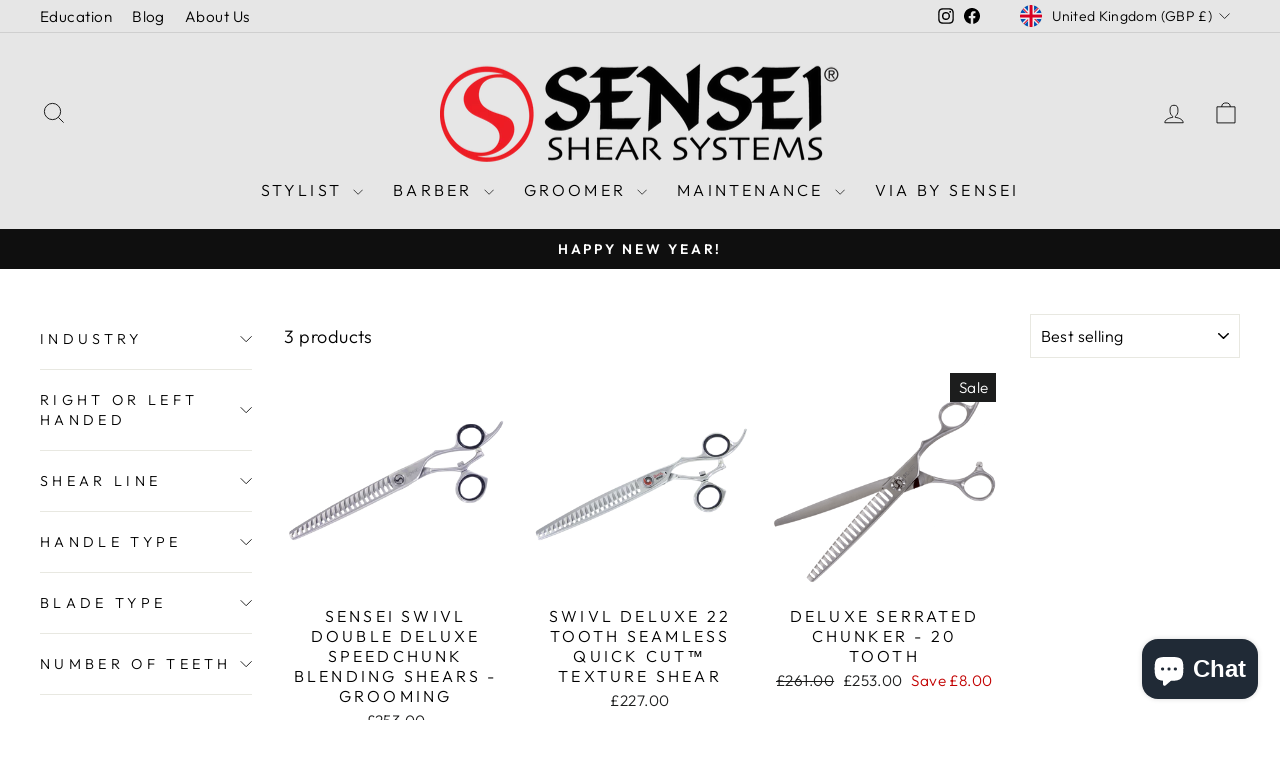

--- FILE ---
content_type: text/html; charset=utf-8
request_url: https://www.senseishears.com/en-gb/collections/groomer-rotating-chunkers-c
body_size: 29024
content:
<!doctype html>
<html class="no-js" lang="en" dir="ltr">
<head>
  <meta charset="utf-8">
  <meta http-equiv="X-UA-Compatible" content="IE=edge,chrome=1">
  <meta name="viewport" content="width=device-width,initial-scale=1">
  <meta name="theme-color" content="#111111">
  <link rel="canonical" href="https://www.senseishears.com/en-gb/collections/groomer-rotating-chunkers-c">
  <link rel="preconnect" href="https://cdn.shopify.com" crossorigin>
  <link rel="preconnect" href="https://fonts.shopifycdn.com" crossorigin>
  <link rel="dns-prefetch" href="https://productreviews.shopifycdn.com">
  <link rel="dns-prefetch" href="https://ajax.googleapis.com">
  <link rel="dns-prefetch" href="https://maps.googleapis.com">
  <link rel="dns-prefetch" href="https://maps.gstatic.com"><link rel="shortcut icon" href="//www.senseishears.com/cdn/shop/files/sensei_favicon_32x32.png?v=1754507820" type="image/png" /><title>- GROOMER ROTATING CHUNKERS -
&ndash; Sensei Shears
</title>
<meta property="og:site_name" content="Sensei Shears">
  <meta property="og:url" content="https://www.senseishears.com/en-gb/collections/groomer-rotating-chunkers-c">
  <meta property="og:title" content="- GROOMER ROTATING CHUNKERS -">
  <meta property="og:type" content="website">
  <meta property="og:description" content="Sensei Shear Systems is your home of the best hairdressing shears in the hairdressing industry. We have pioneered innovations in slide cutting shears, texturizing shears. We also lead the way in dog grooming scissors and barbering shears and our shear sharpening service center has the fastest turn around time in the US"><meta property="og:image" content="http://www.senseishears.com/cdn/shop/collections/FIXED_CHUNKER_grooming_collection_b41df616-1e54-4805-a8bd-ac6806c448c4.png?v=1682721777">
    <meta property="og:image:secure_url" content="https://www.senseishears.com/cdn/shop/collections/FIXED_CHUNKER_grooming_collection_b41df616-1e54-4805-a8bd-ac6806c448c4.png?v=1682721777">
    <meta property="og:image:width" content="2000">
    <meta property="og:image:height" content="2000"><meta name="twitter:site" content="@">
  <meta name="twitter:card" content="summary_large_image">
  <meta name="twitter:title" content="- GROOMER ROTATING CHUNKERS -">
  <meta name="twitter:description" content="Sensei Shear Systems is your home of the best hairdressing shears in the hairdressing industry. We have pioneered innovations in slide cutting shears, texturizing shears. We also lead the way in dog grooming scissors and barbering shears and our shear sharpening service center has the fastest turn around time in the US">
<style data-shopify>@font-face {
  font-family: Nunito;
  font-weight: 400;
  font-style: normal;
  font-display: swap;
  src: url("//www.senseishears.com/cdn/fonts/nunito/nunito_n4.fc49103dc396b42cae9460289072d384b6c6eb63.woff2") format("woff2"),
       url("//www.senseishears.com/cdn/fonts/nunito/nunito_n4.5d26d13beeac3116db2479e64986cdeea4c8fbdd.woff") format("woff");
}

  @font-face {
  font-family: Outfit;
  font-weight: 300;
  font-style: normal;
  font-display: swap;
  src: url("//www.senseishears.com/cdn/fonts/outfit/outfit_n3.8c97ae4c4fac7c2ea467a6dc784857f4de7e0e37.woff2") format("woff2"),
       url("//www.senseishears.com/cdn/fonts/outfit/outfit_n3.b50a189ccde91f9bceee88f207c18c09f0b62a7b.woff") format("woff");
}


  @font-face {
  font-family: Outfit;
  font-weight: 600;
  font-style: normal;
  font-display: swap;
  src: url("//www.senseishears.com/cdn/fonts/outfit/outfit_n6.dfcbaa80187851df2e8384061616a8eaa1702fdc.woff2") format("woff2"),
       url("//www.senseishears.com/cdn/fonts/outfit/outfit_n6.88384e9fc3e36038624caccb938f24ea8008a91d.woff") format("woff");
}

  
  
</style><link href="//www.senseishears.com/cdn/shop/t/16/assets/theme.css?v=64209704957505230411732647473" rel="stylesheet" type="text/css" media="all" />
<style data-shopify>:root {
    --typeHeaderPrimary: Nunito;
    --typeHeaderFallback: sans-serif;
    --typeHeaderSize: 36px;
    --typeHeaderWeight: 400;
    --typeHeaderLineHeight: 1;
    --typeHeaderSpacing: 0.0em;

    --typeBasePrimary:Outfit;
    --typeBaseFallback:sans-serif;
    --typeBaseSize: 18px;
    --typeBaseWeight: 300;
    --typeBaseSpacing: 0.025em;
    --typeBaseLineHeight: 1.4;
    --typeBaselineHeightMinus01: 1.3;

    --typeCollectionTitle: 20px;

    --iconWeight: 2px;
    --iconLinecaps: miter;

    
        --buttonRadius: 0;
    

    --colorGridOverlayOpacity: 0.18;
    }

    .placeholder-content {
    background-image: linear-gradient(100deg, #ffffff 40%, #f7f7f7 63%, #ffffff 79%);
    }</style><script>
    document.documentElement.className = document.documentElement.className.replace('no-js', 'js');

    window.theme = window.theme || {};
    theme.routes = {
      home: "/en-gb",
      cart: "/en-gb/cart.js",
      cartPage: "/en-gb/cart",
      cartAdd: "/en-gb/cart/add.js",
      cartChange: "/en-gb/cart/change.js",
      search: "/en-gb/search",
      predictive_url: "/en-gb/search/suggest"
    };
    theme.strings = {
      soldOut: "Sold Out",
      unavailable: "Unavailable",
      inStockLabel: "In stock, ready to ship",
      oneStockLabel: "Low stock - [count] item left",
      otherStockLabel: "Low stock - [count] items left",
      willNotShipUntil: "Ready to ship [date]",
      willBeInStockAfter: "Back in stock [date]",
      waitingForStock: "Inventory on the way",
      savePrice: "Save [saved_amount]",
      cartEmpty: "Your cart is currently empty.",
      cartTermsConfirmation: "You must agree with the terms and conditions of sales to check out",
      searchCollections: "Collections",
      searchPages: "Pages",
      searchArticles: "Articles",
      productFrom: "from ",
      maxQuantity: "You can only have [quantity] of [title] in your cart."
    };
    theme.settings = {
      cartType: "drawer",
      isCustomerTemplate: false,
      moneyFormat: "£{{amount}}",
      saveType: "dollar",
      productImageSize: "square",
      productImageCover: false,
      predictiveSearch: true,
      predictiveSearchType: null,
      predictiveSearchVendor: false,
      predictiveSearchPrice: false,
      quickView: true,
      themeName: 'Impulse',
      themeVersion: "7.3.3"
    };
  </script>

  
<script>window.performance && window.performance.mark && window.performance.mark('shopify.content_for_header.start');</script><meta name="google-site-verification" content="67oXFbj3_Ktn1FZbEMdPdWSR2GQO8sC848VQidi9quw">
<meta name="facebook-domain-verification" content="2hrrklvtbgzeb33whpj66xs4ltmb36">
<meta id="shopify-digital-wallet" name="shopify-digital-wallet" content="/60636430542/digital_wallets/dialog">
<meta name="shopify-checkout-api-token" content="50bbef915a54cc5e591001b978bcea88">
<meta id="in-context-paypal-metadata" data-shop-id="60636430542" data-venmo-supported="false" data-environment="production" data-locale="en_US" data-paypal-v4="true" data-currency="GBP">
<link rel="alternate" type="application/atom+xml" title="Feed" href="/en-gb/collections/groomer-rotating-chunkers-c.atom" />
<link rel="alternate" hreflang="x-default" href="https://www.senseishears.com/collections/groomer-rotating-chunkers-c">
<link rel="alternate" hreflang="en-GB" href="https://www.senseishears.com/en-gb/collections/groomer-rotating-chunkers-c">
<link rel="alternate" hreflang="en-CA" href="https://www.senseishears.com/en-ca/collections/groomer-rotating-chunkers-c">
<link rel="alternate" hreflang="en-ZA" href="https://www.senseishears.com/en-za/collections/groomer-rotating-chunkers-c">
<link rel="alternate" hreflang="en-US" href="https://www.senseishears.com/collections/groomer-rotating-chunkers-c">
<link rel="alternate" type="application/json+oembed" href="https://www.senseishears.com/en-gb/collections/groomer-rotating-chunkers-c.oembed">
<script async="async" src="/checkouts/internal/preloads.js?locale=en-GB"></script>
<link rel="preconnect" href="https://shop.app" crossorigin="anonymous">
<script async="async" src="https://shop.app/checkouts/internal/preloads.js?locale=en-GB&shop_id=60636430542" crossorigin="anonymous"></script>
<script id="apple-pay-shop-capabilities" type="application/json">{"shopId":60636430542,"countryCode":"US","currencyCode":"GBP","merchantCapabilities":["supports3DS"],"merchantId":"gid:\/\/shopify\/Shop\/60636430542","merchantName":"Sensei Shears","requiredBillingContactFields":["postalAddress","email","phone"],"requiredShippingContactFields":["postalAddress","email","phone"],"shippingType":"shipping","supportedNetworks":["visa","masterCard","amex","discover","elo","jcb"],"total":{"type":"pending","label":"Sensei Shears","amount":"1.00"},"shopifyPaymentsEnabled":true,"supportsSubscriptions":true}</script>
<script id="shopify-features" type="application/json">{"accessToken":"50bbef915a54cc5e591001b978bcea88","betas":["rich-media-storefront-analytics"],"domain":"www.senseishears.com","predictiveSearch":true,"shopId":60636430542,"locale":"en"}</script>
<script>var Shopify = Shopify || {};
Shopify.shop = "sensei-shears.myshopify.com";
Shopify.locale = "en";
Shopify.currency = {"active":"GBP","rate":"0.7665179184"};
Shopify.country = "GB";
Shopify.theme = {"name":"Updated copy of Impulse","id":130646999246,"schema_name":"Impulse","schema_version":"7.3.3","theme_store_id":857,"role":"main"};
Shopify.theme.handle = "null";
Shopify.theme.style = {"id":null,"handle":null};
Shopify.cdnHost = "www.senseishears.com/cdn";
Shopify.routes = Shopify.routes || {};
Shopify.routes.root = "/en-gb/";</script>
<script type="module">!function(o){(o.Shopify=o.Shopify||{}).modules=!0}(window);</script>
<script>!function(o){function n(){var o=[];function n(){o.push(Array.prototype.slice.apply(arguments))}return n.q=o,n}var t=o.Shopify=o.Shopify||{};t.loadFeatures=n(),t.autoloadFeatures=n()}(window);</script>
<script>
  window.ShopifyPay = window.ShopifyPay || {};
  window.ShopifyPay.apiHost = "shop.app\/pay";
  window.ShopifyPay.redirectState = null;
</script>
<script id="shop-js-analytics" type="application/json">{"pageType":"collection"}</script>
<script defer="defer" async type="module" src="//www.senseishears.com/cdn/shopifycloud/shop-js/modules/v2/client.init-shop-cart-sync_C5BV16lS.en.esm.js"></script>
<script defer="defer" async type="module" src="//www.senseishears.com/cdn/shopifycloud/shop-js/modules/v2/chunk.common_CygWptCX.esm.js"></script>
<script type="module">
  await import("//www.senseishears.com/cdn/shopifycloud/shop-js/modules/v2/client.init-shop-cart-sync_C5BV16lS.en.esm.js");
await import("//www.senseishears.com/cdn/shopifycloud/shop-js/modules/v2/chunk.common_CygWptCX.esm.js");

  window.Shopify.SignInWithShop?.initShopCartSync?.({"fedCMEnabled":true,"windoidEnabled":true});

</script>
<script>
  window.Shopify = window.Shopify || {};
  if (!window.Shopify.featureAssets) window.Shopify.featureAssets = {};
  window.Shopify.featureAssets['shop-js'] = {"shop-cart-sync":["modules/v2/client.shop-cart-sync_ZFArdW7E.en.esm.js","modules/v2/chunk.common_CygWptCX.esm.js"],"init-fed-cm":["modules/v2/client.init-fed-cm_CmiC4vf6.en.esm.js","modules/v2/chunk.common_CygWptCX.esm.js"],"shop-button":["modules/v2/client.shop-button_tlx5R9nI.en.esm.js","modules/v2/chunk.common_CygWptCX.esm.js"],"shop-cash-offers":["modules/v2/client.shop-cash-offers_DOA2yAJr.en.esm.js","modules/v2/chunk.common_CygWptCX.esm.js","modules/v2/chunk.modal_D71HUcav.esm.js"],"init-windoid":["modules/v2/client.init-windoid_sURxWdc1.en.esm.js","modules/v2/chunk.common_CygWptCX.esm.js"],"shop-toast-manager":["modules/v2/client.shop-toast-manager_ClPi3nE9.en.esm.js","modules/v2/chunk.common_CygWptCX.esm.js"],"init-shop-email-lookup-coordinator":["modules/v2/client.init-shop-email-lookup-coordinator_B8hsDcYM.en.esm.js","modules/v2/chunk.common_CygWptCX.esm.js"],"init-shop-cart-sync":["modules/v2/client.init-shop-cart-sync_C5BV16lS.en.esm.js","modules/v2/chunk.common_CygWptCX.esm.js"],"avatar":["modules/v2/client.avatar_BTnouDA3.en.esm.js"],"pay-button":["modules/v2/client.pay-button_FdsNuTd3.en.esm.js","modules/v2/chunk.common_CygWptCX.esm.js"],"init-customer-accounts":["modules/v2/client.init-customer-accounts_DxDtT_ad.en.esm.js","modules/v2/client.shop-login-button_C5VAVYt1.en.esm.js","modules/v2/chunk.common_CygWptCX.esm.js","modules/v2/chunk.modal_D71HUcav.esm.js"],"init-shop-for-new-customer-accounts":["modules/v2/client.init-shop-for-new-customer-accounts_ChsxoAhi.en.esm.js","modules/v2/client.shop-login-button_C5VAVYt1.en.esm.js","modules/v2/chunk.common_CygWptCX.esm.js","modules/v2/chunk.modal_D71HUcav.esm.js"],"shop-login-button":["modules/v2/client.shop-login-button_C5VAVYt1.en.esm.js","modules/v2/chunk.common_CygWptCX.esm.js","modules/v2/chunk.modal_D71HUcav.esm.js"],"init-customer-accounts-sign-up":["modules/v2/client.init-customer-accounts-sign-up_CPSyQ0Tj.en.esm.js","modules/v2/client.shop-login-button_C5VAVYt1.en.esm.js","modules/v2/chunk.common_CygWptCX.esm.js","modules/v2/chunk.modal_D71HUcav.esm.js"],"shop-follow-button":["modules/v2/client.shop-follow-button_Cva4Ekp9.en.esm.js","modules/v2/chunk.common_CygWptCX.esm.js","modules/v2/chunk.modal_D71HUcav.esm.js"],"checkout-modal":["modules/v2/client.checkout-modal_BPM8l0SH.en.esm.js","modules/v2/chunk.common_CygWptCX.esm.js","modules/v2/chunk.modal_D71HUcav.esm.js"],"lead-capture":["modules/v2/client.lead-capture_Bi8yE_yS.en.esm.js","modules/v2/chunk.common_CygWptCX.esm.js","modules/v2/chunk.modal_D71HUcav.esm.js"],"shop-login":["modules/v2/client.shop-login_D6lNrXab.en.esm.js","modules/v2/chunk.common_CygWptCX.esm.js","modules/v2/chunk.modal_D71HUcav.esm.js"],"payment-terms":["modules/v2/client.payment-terms_CZxnsJam.en.esm.js","modules/v2/chunk.common_CygWptCX.esm.js","modules/v2/chunk.modal_D71HUcav.esm.js"]};
</script>
<script>(function() {
  var isLoaded = false;
  function asyncLoad() {
    if (isLoaded) return;
    isLoaded = true;
    var urls = ["https:\/\/cdn-app.cart-bot.net\/public\/js\/append.js?shop=sensei-shears.myshopify.com","\/\/cdn.shopify.com\/proxy\/480431cd69c0b99dac57eedc40a81b3b61f706ab52f5a521e2cc5abdf5e2b2c4\/api.goaffpro.com\/loader.js?shop=sensei-shears.myshopify.com\u0026sp-cache-control=cHVibGljLCBtYXgtYWdlPTkwMA"];
    for (var i = 0; i < urls.length; i++) {
      var s = document.createElement('script');
      s.type = 'text/javascript';
      s.async = true;
      s.src = urls[i];
      var x = document.getElementsByTagName('script')[0];
      x.parentNode.insertBefore(s, x);
    }
  };
  if(window.attachEvent) {
    window.attachEvent('onload', asyncLoad);
  } else {
    window.addEventListener('load', asyncLoad, false);
  }
})();</script>
<script id="__st">var __st={"a":60636430542,"offset":-28800,"reqid":"1ccb58b7-61df-4aa5-8ed1-783e36a70354-1768654366","pageurl":"www.senseishears.com\/en-gb\/collections\/groomer-rotating-chunkers-c","u":"bfb02e98ad92","p":"collection","rtyp":"collection","rid":284651716814};</script>
<script>window.ShopifyPaypalV4VisibilityTracking = true;</script>
<script id="captcha-bootstrap">!function(){'use strict';const t='contact',e='account',n='new_comment',o=[[t,t],['blogs',n],['comments',n],[t,'customer']],c=[[e,'customer_login'],[e,'guest_login'],[e,'recover_customer_password'],[e,'create_customer']],r=t=>t.map((([t,e])=>`form[action*='/${t}']:not([data-nocaptcha='true']) input[name='form_type'][value='${e}']`)).join(','),a=t=>()=>t?[...document.querySelectorAll(t)].map((t=>t.form)):[];function s(){const t=[...o],e=r(t);return a(e)}const i='password',u='form_key',d=['recaptcha-v3-token','g-recaptcha-response','h-captcha-response',i],f=()=>{try{return window.sessionStorage}catch{return}},m='__shopify_v',_=t=>t.elements[u];function p(t,e,n=!1){try{const o=window.sessionStorage,c=JSON.parse(o.getItem(e)),{data:r}=function(t){const{data:e,action:n}=t;return t[m]||n?{data:e,action:n}:{data:t,action:n}}(c);for(const[e,n]of Object.entries(r))t.elements[e]&&(t.elements[e].value=n);n&&o.removeItem(e)}catch(o){console.error('form repopulation failed',{error:o})}}const l='form_type',E='cptcha';function T(t){t.dataset[E]=!0}const w=window,h=w.document,L='Shopify',v='ce_forms',y='captcha';let A=!1;((t,e)=>{const n=(g='f06e6c50-85a8-45c8-87d0-21a2b65856fe',I='https://cdn.shopify.com/shopifycloud/storefront-forms-hcaptcha/ce_storefront_forms_captcha_hcaptcha.v1.5.2.iife.js',D={infoText:'Protected by hCaptcha',privacyText:'Privacy',termsText:'Terms'},(t,e,n)=>{const o=w[L][v],c=o.bindForm;if(c)return c(t,g,e,D).then(n);var r;o.q.push([[t,g,e,D],n]),r=I,A||(h.body.append(Object.assign(h.createElement('script'),{id:'captcha-provider',async:!0,src:r})),A=!0)});var g,I,D;w[L]=w[L]||{},w[L][v]=w[L][v]||{},w[L][v].q=[],w[L][y]=w[L][y]||{},w[L][y].protect=function(t,e){n(t,void 0,e),T(t)},Object.freeze(w[L][y]),function(t,e,n,w,h,L){const[v,y,A,g]=function(t,e,n){const i=e?o:[],u=t?c:[],d=[...i,...u],f=r(d),m=r(i),_=r(d.filter((([t,e])=>n.includes(e))));return[a(f),a(m),a(_),s()]}(w,h,L),I=t=>{const e=t.target;return e instanceof HTMLFormElement?e:e&&e.form},D=t=>v().includes(t);t.addEventListener('submit',(t=>{const e=I(t);if(!e)return;const n=D(e)&&!e.dataset.hcaptchaBound&&!e.dataset.recaptchaBound,o=_(e),c=g().includes(e)&&(!o||!o.value);(n||c)&&t.preventDefault(),c&&!n&&(function(t){try{if(!f())return;!function(t){const e=f();if(!e)return;const n=_(t);if(!n)return;const o=n.value;o&&e.removeItem(o)}(t);const e=Array.from(Array(32),(()=>Math.random().toString(36)[2])).join('');!function(t,e){_(t)||t.append(Object.assign(document.createElement('input'),{type:'hidden',name:u})),t.elements[u].value=e}(t,e),function(t,e){const n=f();if(!n)return;const o=[...t.querySelectorAll(`input[type='${i}']`)].map((({name:t})=>t)),c=[...d,...o],r={};for(const[a,s]of new FormData(t).entries())c.includes(a)||(r[a]=s);n.setItem(e,JSON.stringify({[m]:1,action:t.action,data:r}))}(t,e)}catch(e){console.error('failed to persist form',e)}}(e),e.submit())}));const S=(t,e)=>{t&&!t.dataset[E]&&(n(t,e.some((e=>e===t))),T(t))};for(const o of['focusin','change'])t.addEventListener(o,(t=>{const e=I(t);D(e)&&S(e,y())}));const B=e.get('form_key'),M=e.get(l),P=B&&M;t.addEventListener('DOMContentLoaded',(()=>{const t=y();if(P)for(const e of t)e.elements[l].value===M&&p(e,B);[...new Set([...A(),...v().filter((t=>'true'===t.dataset.shopifyCaptcha))])].forEach((e=>S(e,t)))}))}(h,new URLSearchParams(w.location.search),n,t,e,['guest_login'])})(!0,!0)}();</script>
<script integrity="sha256-4kQ18oKyAcykRKYeNunJcIwy7WH5gtpwJnB7kiuLZ1E=" data-source-attribution="shopify.loadfeatures" defer="defer" src="//www.senseishears.com/cdn/shopifycloud/storefront/assets/storefront/load_feature-a0a9edcb.js" crossorigin="anonymous"></script>
<script crossorigin="anonymous" defer="defer" src="//www.senseishears.com/cdn/shopifycloud/storefront/assets/shopify_pay/storefront-65b4c6d7.js?v=20250812"></script>
<script data-source-attribution="shopify.dynamic_checkout.dynamic.init">var Shopify=Shopify||{};Shopify.PaymentButton=Shopify.PaymentButton||{isStorefrontPortableWallets:!0,init:function(){window.Shopify.PaymentButton.init=function(){};var t=document.createElement("script");t.src="https://www.senseishears.com/cdn/shopifycloud/portable-wallets/latest/portable-wallets.en.js",t.type="module",document.head.appendChild(t)}};
</script>
<script data-source-attribution="shopify.dynamic_checkout.buyer_consent">
  function portableWalletsHideBuyerConsent(e){var t=document.getElementById("shopify-buyer-consent"),n=document.getElementById("shopify-subscription-policy-button");t&&n&&(t.classList.add("hidden"),t.setAttribute("aria-hidden","true"),n.removeEventListener("click",e))}function portableWalletsShowBuyerConsent(e){var t=document.getElementById("shopify-buyer-consent"),n=document.getElementById("shopify-subscription-policy-button");t&&n&&(t.classList.remove("hidden"),t.removeAttribute("aria-hidden"),n.addEventListener("click",e))}window.Shopify?.PaymentButton&&(window.Shopify.PaymentButton.hideBuyerConsent=portableWalletsHideBuyerConsent,window.Shopify.PaymentButton.showBuyerConsent=portableWalletsShowBuyerConsent);
</script>
<script data-source-attribution="shopify.dynamic_checkout.cart.bootstrap">document.addEventListener("DOMContentLoaded",(function(){function t(){return document.querySelector("shopify-accelerated-checkout-cart, shopify-accelerated-checkout")}if(t())Shopify.PaymentButton.init();else{new MutationObserver((function(e,n){t()&&(Shopify.PaymentButton.init(),n.disconnect())})).observe(document.body,{childList:!0,subtree:!0})}}));
</script>
<link id="shopify-accelerated-checkout-styles" rel="stylesheet" media="screen" href="https://www.senseishears.com/cdn/shopifycloud/portable-wallets/latest/accelerated-checkout-backwards-compat.css" crossorigin="anonymous">
<style id="shopify-accelerated-checkout-cart">
        #shopify-buyer-consent {
  margin-top: 1em;
  display: inline-block;
  width: 100%;
}

#shopify-buyer-consent.hidden {
  display: none;
}

#shopify-subscription-policy-button {
  background: none;
  border: none;
  padding: 0;
  text-decoration: underline;
  font-size: inherit;
  cursor: pointer;
}

#shopify-subscription-policy-button::before {
  box-shadow: none;
}

      </style>

<script>window.performance && window.performance.mark && window.performance.mark('shopify.content_for_header.end');</script>

  <script>window.BOLD = window.BOLD || {};
    window.BOLD.common = window.BOLD.common || {};
    window.BOLD.common.Shopify = window.BOLD.common.Shopify || {};

    window.BOLD.common.Shopify.shop = {
        domain: 'www.senseishears.com',
        permanent_domain: 'sensei-shears.myshopify.com',
        url: 'https://www.senseishears.com',
        secure_url: 'https://www.senseishears.com/en-gb',
        money_format: "£{{amount}}",
        currency: "USD"
    };

    window.BOLD.common.Shopify.cart = {"note":null,"attributes":{},"original_total_price":0,"total_price":0,"total_discount":0,"total_weight":0.0,"item_count":0,"items":[],"requires_shipping":false,"currency":"GBP","items_subtotal_price":0,"cart_level_discount_applications":[],"checkout_charge_amount":0};
    window.BOLD.common.template = 'collection';window.BOLD.common.Shopify.formatMoney = function(money, format) {
        function n(t, e) {
            return "undefined" == typeof t ? e : t
        }
        function r(t, e, r, i) {
            if (e = n(e, 2),
            r = n(r, ","),
            i = n(i, "."),
            isNaN(t) || null == t)
                return 0;
            t = (t / 100).toFixed(e);
            var o = t.split(".")
              , a = o[0].replace(/(\d)(?=(\d\d\d)+(?!\d))/g, "$1" + r)
              , s = o[1] ? i + o[1] : "";
            return a + s
        }
        "string" == typeof money && (money = money.replace(".", ""));
        var i = ""
          , o = /\{\{\s*(\w+)\s*\}\}/
          , a = format || window.BOLD.common.Shopify.shop.money_format || window.Shopify.money_format || "$ {{ amount }}";
        switch (a.match(o)[1]) {
            case "amount":
                i = r(money, 2);
                break;
            case "amount_no_decimals":
                i = r(money, 0);
                break;
            case "amount_with_comma_separator":
                i = r(money, 2, ".", ",");
                break;
            case "amount_no_decimals_with_comma_separator":
                i = r(money, 0, ".", ",");
                break;
            case "amount_with_space_separator":
                i = r(money, 2, ".", " ");
                break;
            case "amount_no_decimals_with_space_separator":
                i = r(money, 0, ".", " ");
                break;
        }
        return a.replace(o, i);
    };

    window.BOLD.common.Shopify.saveProduct = function (handle, product) {
        if (typeof handle === 'string' && typeof window.BOLD.common.Shopify.products[handle] === 'undefined') {
            if (typeof product === 'number') {
                window.BOLD.common.Shopify.handles[product] = handle;
                product = { id: product };
            }
            window.BOLD.common.Shopify.products[handle] = product;
        }
    };

	window.BOLD.common.Shopify.saveVariant = function (variant_id, variant) {
		if (typeof variant_id === 'number' && typeof window.BOLD.common.Shopify.variants[variant_id] === 'undefined') {
			window.BOLD.common.Shopify.variants[variant_id] = variant;
		}
	};window.BOLD.common.Shopify.products = window.BOLD.common.Shopify.products || {};
    window.BOLD.common.Shopify.variants = window.BOLD.common.Shopify.variants || {};
    window.BOLD.common.Shopify.handles = window.BOLD.common.Shopify.handles || {};window.BOLD.common.Shopify.saveProduct(null, null);window.BOLD.common.Shopify.saveProduct("swivl-double-deluxe-speedchunk-blending-shears", 6815734038734);window.BOLD.common.Shopify.saveVariant(40479151521998, {product_id: 6815734038734, price: 25300, group_id: 'null'});window.BOLD.common.Shopify.saveProduct("swivl-deluxe-22-tooth-seamless-quick-cut™-texture-shear", 6815686295758);window.BOLD.common.Shopify.saveVariant(40478824759502, {product_id: 6815686295758, price: 22700, group_id: 'null'});window.BOLD.common.Shopify.saveProduct("serrated-chunker-20-tooth-copy", 7503510601934);window.BOLD.common.Shopify.saveVariant(42822131187918, {product_id: 7503510601934, price: 25300, group_id: 'null'});window.BOLD.common.Shopify.saveVariant(42822131220686, {product_id: 7503510601934, price: 25300, group_id: 'null'});window.BOLD.common.Shopify.metafields = window.BOLD.common.Shopify.metafields || {};window.BOLD.common.Shopify.metafields["bold_rp"] = {};window.BOLD.common.cacheParams = window.BOLD.common.cacheParams || {};
    window.BOLD.common.cacheParams.bundles = 1698344309;

</script>

<script src="https://bundles.boldapps.net/js/bundles.js" type="text/javascript"></script>
<link href="//www.senseishears.com/cdn/shop/t/16/assets/bold-bundles.css?v=126058865226946976421698344297" rel="stylesheet" type="text/css" media="all" />


  <script src="//www.senseishears.com/cdn/shop/t/16/assets/vendor-scripts-v11.js" defer="defer"></script><link rel="stylesheet" href="//www.senseishears.com/cdn/shop/t/16/assets/country-flags.css"><script src="//www.senseishears.com/cdn/shop/t/16/assets/theme.js?v=103286258102187286791684442152" defer="defer"></script>


<script src="https://cdn.shopify.com/extensions/7bc9bb47-adfa-4267-963e-cadee5096caf/inbox-1252/assets/inbox-chat-loader.js" type="text/javascript" defer="defer"></script>
<link href="https://monorail-edge.shopifysvc.com" rel="dns-prefetch">
<script>(function(){if ("sendBeacon" in navigator && "performance" in window) {try {var session_token_from_headers = performance.getEntriesByType('navigation')[0].serverTiming.find(x => x.name == '_s').description;} catch {var session_token_from_headers = undefined;}var session_cookie_matches = document.cookie.match(/_shopify_s=([^;]*)/);var session_token_from_cookie = session_cookie_matches && session_cookie_matches.length === 2 ? session_cookie_matches[1] : "";var session_token = session_token_from_headers || session_token_from_cookie || "";function handle_abandonment_event(e) {var entries = performance.getEntries().filter(function(entry) {return /monorail-edge.shopifysvc.com/.test(entry.name);});if (!window.abandonment_tracked && entries.length === 0) {window.abandonment_tracked = true;var currentMs = Date.now();var navigation_start = performance.timing.navigationStart;var payload = {shop_id: 60636430542,url: window.location.href,navigation_start,duration: currentMs - navigation_start,session_token,page_type: "collection"};window.navigator.sendBeacon("https://monorail-edge.shopifysvc.com/v1/produce", JSON.stringify({schema_id: "online_store_buyer_site_abandonment/1.1",payload: payload,metadata: {event_created_at_ms: currentMs,event_sent_at_ms: currentMs}}));}}window.addEventListener('pagehide', handle_abandonment_event);}}());</script>
<script id="web-pixels-manager-setup">(function e(e,d,r,n,o){if(void 0===o&&(o={}),!Boolean(null===(a=null===(i=window.Shopify)||void 0===i?void 0:i.analytics)||void 0===a?void 0:a.replayQueue)){var i,a;window.Shopify=window.Shopify||{};var t=window.Shopify;t.analytics=t.analytics||{};var s=t.analytics;s.replayQueue=[],s.publish=function(e,d,r){return s.replayQueue.push([e,d,r]),!0};try{self.performance.mark("wpm:start")}catch(e){}var l=function(){var e={modern:/Edge?\/(1{2}[4-9]|1[2-9]\d|[2-9]\d{2}|\d{4,})\.\d+(\.\d+|)|Firefox\/(1{2}[4-9]|1[2-9]\d|[2-9]\d{2}|\d{4,})\.\d+(\.\d+|)|Chrom(ium|e)\/(9{2}|\d{3,})\.\d+(\.\d+|)|(Maci|X1{2}).+ Version\/(15\.\d+|(1[6-9]|[2-9]\d|\d{3,})\.\d+)([,.]\d+|)( \(\w+\)|)( Mobile\/\w+|) Safari\/|Chrome.+OPR\/(9{2}|\d{3,})\.\d+\.\d+|(CPU[ +]OS|iPhone[ +]OS|CPU[ +]iPhone|CPU IPhone OS|CPU iPad OS)[ +]+(15[._]\d+|(1[6-9]|[2-9]\d|\d{3,})[._]\d+)([._]\d+|)|Android:?[ /-](13[3-9]|1[4-9]\d|[2-9]\d{2}|\d{4,})(\.\d+|)(\.\d+|)|Android.+Firefox\/(13[5-9]|1[4-9]\d|[2-9]\d{2}|\d{4,})\.\d+(\.\d+|)|Android.+Chrom(ium|e)\/(13[3-9]|1[4-9]\d|[2-9]\d{2}|\d{4,})\.\d+(\.\d+|)|SamsungBrowser\/([2-9]\d|\d{3,})\.\d+/,legacy:/Edge?\/(1[6-9]|[2-9]\d|\d{3,})\.\d+(\.\d+|)|Firefox\/(5[4-9]|[6-9]\d|\d{3,})\.\d+(\.\d+|)|Chrom(ium|e)\/(5[1-9]|[6-9]\d|\d{3,})\.\d+(\.\d+|)([\d.]+$|.*Safari\/(?![\d.]+ Edge\/[\d.]+$))|(Maci|X1{2}).+ Version\/(10\.\d+|(1[1-9]|[2-9]\d|\d{3,})\.\d+)([,.]\d+|)( \(\w+\)|)( Mobile\/\w+|) Safari\/|Chrome.+OPR\/(3[89]|[4-9]\d|\d{3,})\.\d+\.\d+|(CPU[ +]OS|iPhone[ +]OS|CPU[ +]iPhone|CPU IPhone OS|CPU iPad OS)[ +]+(10[._]\d+|(1[1-9]|[2-9]\d|\d{3,})[._]\d+)([._]\d+|)|Android:?[ /-](13[3-9]|1[4-9]\d|[2-9]\d{2}|\d{4,})(\.\d+|)(\.\d+|)|Mobile Safari.+OPR\/([89]\d|\d{3,})\.\d+\.\d+|Android.+Firefox\/(13[5-9]|1[4-9]\d|[2-9]\d{2}|\d{4,})\.\d+(\.\d+|)|Android.+Chrom(ium|e)\/(13[3-9]|1[4-9]\d|[2-9]\d{2}|\d{4,})\.\d+(\.\d+|)|Android.+(UC? ?Browser|UCWEB|U3)[ /]?(15\.([5-9]|\d{2,})|(1[6-9]|[2-9]\d|\d{3,})\.\d+)\.\d+|SamsungBrowser\/(5\.\d+|([6-9]|\d{2,})\.\d+)|Android.+MQ{2}Browser\/(14(\.(9|\d{2,})|)|(1[5-9]|[2-9]\d|\d{3,})(\.\d+|))(\.\d+|)|K[Aa][Ii]OS\/(3\.\d+|([4-9]|\d{2,})\.\d+)(\.\d+|)/},d=e.modern,r=e.legacy,n=navigator.userAgent;return n.match(d)?"modern":n.match(r)?"legacy":"unknown"}(),u="modern"===l?"modern":"legacy",c=(null!=n?n:{modern:"",legacy:""})[u],f=function(e){return[e.baseUrl,"/wpm","/b",e.hashVersion,"modern"===e.buildTarget?"m":"l",".js"].join("")}({baseUrl:d,hashVersion:r,buildTarget:u}),m=function(e){var d=e.version,r=e.bundleTarget,n=e.surface,o=e.pageUrl,i=e.monorailEndpoint;return{emit:function(e){var a=e.status,t=e.errorMsg,s=(new Date).getTime(),l=JSON.stringify({metadata:{event_sent_at_ms:s},events:[{schema_id:"web_pixels_manager_load/3.1",payload:{version:d,bundle_target:r,page_url:o,status:a,surface:n,error_msg:t},metadata:{event_created_at_ms:s}}]});if(!i)return console&&console.warn&&console.warn("[Web Pixels Manager] No Monorail endpoint provided, skipping logging."),!1;try{return self.navigator.sendBeacon.bind(self.navigator)(i,l)}catch(e){}var u=new XMLHttpRequest;try{return u.open("POST",i,!0),u.setRequestHeader("Content-Type","text/plain"),u.send(l),!0}catch(e){return console&&console.warn&&console.warn("[Web Pixels Manager] Got an unhandled error while logging to Monorail."),!1}}}}({version:r,bundleTarget:l,surface:e.surface,pageUrl:self.location.href,monorailEndpoint:e.monorailEndpoint});try{o.browserTarget=l,function(e){var d=e.src,r=e.async,n=void 0===r||r,o=e.onload,i=e.onerror,a=e.sri,t=e.scriptDataAttributes,s=void 0===t?{}:t,l=document.createElement("script"),u=document.querySelector("head"),c=document.querySelector("body");if(l.async=n,l.src=d,a&&(l.integrity=a,l.crossOrigin="anonymous"),s)for(var f in s)if(Object.prototype.hasOwnProperty.call(s,f))try{l.dataset[f]=s[f]}catch(e){}if(o&&l.addEventListener("load",o),i&&l.addEventListener("error",i),u)u.appendChild(l);else{if(!c)throw new Error("Did not find a head or body element to append the script");c.appendChild(l)}}({src:f,async:!0,onload:function(){if(!function(){var e,d;return Boolean(null===(d=null===(e=window.Shopify)||void 0===e?void 0:e.analytics)||void 0===d?void 0:d.initialized)}()){var d=window.webPixelsManager.init(e)||void 0;if(d){var r=window.Shopify.analytics;r.replayQueue.forEach((function(e){var r=e[0],n=e[1],o=e[2];d.publishCustomEvent(r,n,o)})),r.replayQueue=[],r.publish=d.publishCustomEvent,r.visitor=d.visitor,r.initialized=!0}}},onerror:function(){return m.emit({status:"failed",errorMsg:"".concat(f," has failed to load")})},sri:function(e){var d=/^sha384-[A-Za-z0-9+/=]+$/;return"string"==typeof e&&d.test(e)}(c)?c:"",scriptDataAttributes:o}),m.emit({status:"loading"})}catch(e){m.emit({status:"failed",errorMsg:(null==e?void 0:e.message)||"Unknown error"})}}})({shopId: 60636430542,storefrontBaseUrl: "https://www.senseishears.com",extensionsBaseUrl: "https://extensions.shopifycdn.com/cdn/shopifycloud/web-pixels-manager",monorailEndpoint: "https://monorail-edge.shopifysvc.com/unstable/produce_batch",surface: "storefront-renderer",enabledBetaFlags: ["2dca8a86"],webPixelsConfigList: [{"id":"448331982","configuration":"{\"shop\":\"sensei-shears.myshopify.com\",\"cookie_duration\":\"31536000\"}","eventPayloadVersion":"v1","runtimeContext":"STRICT","scriptVersion":"a2e7513c3708f34b1f617d7ce88f9697","type":"APP","apiClientId":2744533,"privacyPurposes":["ANALYTICS","MARKETING"],"dataSharingAdjustments":{"protectedCustomerApprovalScopes":["read_customer_address","read_customer_email","read_customer_name","read_customer_personal_data","read_customer_phone"]}},{"id":"370409678","configuration":"{\"pixel_id\":\"1782534528698995\",\"pixel_type\":\"facebook_pixel\"}","eventPayloadVersion":"v1","runtimeContext":"OPEN","scriptVersion":"ca16bc87fe92b6042fbaa3acc2fbdaa6","type":"APP","apiClientId":2329312,"privacyPurposes":["ANALYTICS","MARKETING","SALE_OF_DATA"],"dataSharingAdjustments":{"protectedCustomerApprovalScopes":["read_customer_address","read_customer_email","read_customer_name","read_customer_personal_data","read_customer_phone"]}},{"id":"217841870","configuration":"{\"config\":\"{\\\"pixel_id\\\":\\\"AW-699358715\\\",\\\"target_country\\\":\\\"US\\\",\\\"gtag_events\\\":[{\\\"type\\\":\\\"search\\\",\\\"action_label\\\":\\\"AW-699358715\\\/DJRVCNuOuYEYEPu7vc0C\\\"},{\\\"type\\\":\\\"begin_checkout\\\",\\\"action_label\\\":\\\"AW-699358715\\\/ve6lCNiOuYEYEPu7vc0C\\\"},{\\\"type\\\":\\\"view_item\\\",\\\"action_label\\\":[\\\"AW-699358715\\\/aobiCNKOuYEYEPu7vc0C\\\",\\\"MC-BDLT3X335H\\\"]},{\\\"type\\\":\\\"purchase\\\",\\\"action_label\\\":[\\\"AW-699358715\\\/NiNzCM-OuYEYEPu7vc0C\\\",\\\"MC-BDLT3X335H\\\"]},{\\\"type\\\":\\\"page_view\\\",\\\"action_label\\\":[\\\"AW-699358715\\\/IDbXCMyOuYEYEPu7vc0C\\\",\\\"MC-BDLT3X335H\\\"]},{\\\"type\\\":\\\"add_payment_info\\\",\\\"action_label\\\":\\\"AW-699358715\\\/GsUtCN6OuYEYEPu7vc0C\\\"},{\\\"type\\\":\\\"add_to_cart\\\",\\\"action_label\\\":\\\"AW-699358715\\\/g8eRCNWOuYEYEPu7vc0C\\\"}],\\\"enable_monitoring_mode\\\":false}\"}","eventPayloadVersion":"v1","runtimeContext":"OPEN","scriptVersion":"b2a88bafab3e21179ed38636efcd8a93","type":"APP","apiClientId":1780363,"privacyPurposes":[],"dataSharingAdjustments":{"protectedCustomerApprovalScopes":["read_customer_address","read_customer_email","read_customer_name","read_customer_personal_data","read_customer_phone"]}},{"id":"10879182","configuration":"{\"myshopifyDomain\":\"sensei-shears.myshopify.com\"}","eventPayloadVersion":"v1","runtimeContext":"STRICT","scriptVersion":"23b97d18e2aa74363140dc29c9284e87","type":"APP","apiClientId":2775569,"privacyPurposes":["ANALYTICS","MARKETING","SALE_OF_DATA"],"dataSharingAdjustments":{"protectedCustomerApprovalScopes":["read_customer_address","read_customer_email","read_customer_name","read_customer_phone","read_customer_personal_data"]}},{"id":"shopify-app-pixel","configuration":"{}","eventPayloadVersion":"v1","runtimeContext":"STRICT","scriptVersion":"0450","apiClientId":"shopify-pixel","type":"APP","privacyPurposes":["ANALYTICS","MARKETING"]},{"id":"shopify-custom-pixel","eventPayloadVersion":"v1","runtimeContext":"LAX","scriptVersion":"0450","apiClientId":"shopify-pixel","type":"CUSTOM","privacyPurposes":["ANALYTICS","MARKETING"]}],isMerchantRequest: false,initData: {"shop":{"name":"Sensei Shears","paymentSettings":{"currencyCode":"USD"},"myshopifyDomain":"sensei-shears.myshopify.com","countryCode":"US","storefrontUrl":"https:\/\/www.senseishears.com\/en-gb"},"customer":null,"cart":null,"checkout":null,"productVariants":[],"purchasingCompany":null},},"https://www.senseishears.com/cdn","fcfee988w5aeb613cpc8e4bc33m6693e112",{"modern":"","legacy":""},{"shopId":"60636430542","storefrontBaseUrl":"https:\/\/www.senseishears.com","extensionBaseUrl":"https:\/\/extensions.shopifycdn.com\/cdn\/shopifycloud\/web-pixels-manager","surface":"storefront-renderer","enabledBetaFlags":"[\"2dca8a86\"]","isMerchantRequest":"false","hashVersion":"fcfee988w5aeb613cpc8e4bc33m6693e112","publish":"custom","events":"[[\"page_viewed\",{}],[\"collection_viewed\",{\"collection\":{\"id\":\"284651716814\",\"title\":\"- GROOMER ROTATING CHUNKERS -\",\"productVariants\":[{\"price\":{\"amount\":253.0,\"currencyCode\":\"GBP\"},\"product\":{\"title\":\"SENSEI SWIVL DOUBLE DELUXE SPEEDCHUNK BLENDING SHEARS - GROOMING\",\"vendor\":\"Sensei Shears\",\"id\":\"6815734038734\",\"untranslatedTitle\":\"SENSEI SWIVL DOUBLE DELUXE SPEEDCHUNK BLENDING SHEARS - GROOMING\",\"url\":\"\/en-gb\/products\/swivl-double-deluxe-speedchunk-blending-shears\",\"type\":\"\"},\"id\":\"40479151521998\",\"image\":{\"src\":\"\/\/www.senseishears.com\/cdn\/shop\/products\/swivl-ss7521d_1.png?v=1635244085\"},\"sku\":\"SS7521D-SCL2\",\"title\":\"Default Title\",\"untranslatedTitle\":\"Default Title\"},{\"price\":{\"amount\":227.0,\"currencyCode\":\"GBP\"},\"product\":{\"title\":\"SWIVL DELUXE 22 TOOTH SEAMLESS QUICK CUT™ TEXTURE SHEAR\",\"vendor\":\"Sensei Shears\",\"id\":\"6815686295758\",\"untranslatedTitle\":\"SWIVL DELUXE 22 TOOTH SEAMLESS QUICK CUT™ TEXTURE SHEAR\",\"url\":\"\/en-gb\/products\/swivl-deluxe-22-tooth-seamless-quick-cut%E2%84%A2-texture-shear\",\"type\":\"\"},\"id\":\"40478824759502\",\"image\":{\"src\":\"\/\/www.senseishears.com\/cdn\/shop\/products\/swivl-deluxe-quickcut-ssd7522_1.png?v=1635241901\"},\"sku\":\"SSD7522-SCL2\",\"title\":\"Default Title\",\"untranslatedTitle\":\"Default Title\"},{\"price\":{\"amount\":253.0,\"currencyCode\":\"GBP\"},\"product\":{\"title\":\"DELUXE SERRATED CHUNKER - 20 TOOTH\",\"vendor\":\"Sensei Shears\",\"id\":\"7503510601934\",\"untranslatedTitle\":\"DELUXE SERRATED CHUNKER - 20 TOOTH\",\"url\":\"\/en-gb\/products\/serrated-chunker-20-tooth-copy\",\"type\":\"\"},\"id\":\"42822131187918\",\"image\":{\"src\":\"\/\/www.senseishears.com\/cdn\/shop\/files\/Classic-SCD7520-Serrated-Chunker-2048x2048-glam.png?v=1727813650\"},\"sku\":\"SCD7520S-SCL2\",\"title\":\"CLASSIC\",\"untranslatedTitle\":\"CLASSIC\"}]}}]]"});</script><script>
  window.ShopifyAnalytics = window.ShopifyAnalytics || {};
  window.ShopifyAnalytics.meta = window.ShopifyAnalytics.meta || {};
  window.ShopifyAnalytics.meta.currency = 'GBP';
  var meta = {"products":[{"id":6815734038734,"gid":"gid:\/\/shopify\/Product\/6815734038734","vendor":"Sensei Shears","type":"","handle":"swivl-double-deluxe-speedchunk-blending-shears","variants":[{"id":40479151521998,"price":25300,"name":"SENSEI SWIVL DOUBLE DELUXE SPEEDCHUNK BLENDING SHEARS - GROOMING","public_title":null,"sku":"SS7521D-SCL2"}],"remote":false},{"id":6815686295758,"gid":"gid:\/\/shopify\/Product\/6815686295758","vendor":"Sensei Shears","type":"","handle":"swivl-deluxe-22-tooth-seamless-quick-cut™-texture-shear","variants":[{"id":40478824759502,"price":22700,"name":"SWIVL DELUXE 22 TOOTH SEAMLESS QUICK CUT™ TEXTURE SHEAR","public_title":null,"sku":"SSD7522-SCL2"}],"remote":false},{"id":7503510601934,"gid":"gid:\/\/shopify\/Product\/7503510601934","vendor":"Sensei Shears","type":"","handle":"serrated-chunker-20-tooth-copy","variants":[{"id":42822131187918,"price":25300,"name":"DELUXE SERRATED CHUNKER - 20 TOOTH - CLASSIC","public_title":"CLASSIC","sku":"SCD7520S-SCL2"},{"id":42822131220686,"price":25300,"name":"DELUXE SERRATED CHUNKER - 20 TOOTH - ROTATING","public_title":"ROTATING","sku":"SSD7520S-SCL2"}],"remote":false}],"page":{"pageType":"collection","resourceType":"collection","resourceId":284651716814,"requestId":"1ccb58b7-61df-4aa5-8ed1-783e36a70354-1768654366"}};
  for (var attr in meta) {
    window.ShopifyAnalytics.meta[attr] = meta[attr];
  }
</script>
<script class="analytics">
  (function () {
    var customDocumentWrite = function(content) {
      var jquery = null;

      if (window.jQuery) {
        jquery = window.jQuery;
      } else if (window.Checkout && window.Checkout.$) {
        jquery = window.Checkout.$;
      }

      if (jquery) {
        jquery('body').append(content);
      }
    };

    var hasLoggedConversion = function(token) {
      if (token) {
        return document.cookie.indexOf('loggedConversion=' + token) !== -1;
      }
      return false;
    }

    var setCookieIfConversion = function(token) {
      if (token) {
        var twoMonthsFromNow = new Date(Date.now());
        twoMonthsFromNow.setMonth(twoMonthsFromNow.getMonth() + 2);

        document.cookie = 'loggedConversion=' + token + '; expires=' + twoMonthsFromNow;
      }
    }

    var trekkie = window.ShopifyAnalytics.lib = window.trekkie = window.trekkie || [];
    if (trekkie.integrations) {
      return;
    }
    trekkie.methods = [
      'identify',
      'page',
      'ready',
      'track',
      'trackForm',
      'trackLink'
    ];
    trekkie.factory = function(method) {
      return function() {
        var args = Array.prototype.slice.call(arguments);
        args.unshift(method);
        trekkie.push(args);
        return trekkie;
      };
    };
    for (var i = 0; i < trekkie.methods.length; i++) {
      var key = trekkie.methods[i];
      trekkie[key] = trekkie.factory(key);
    }
    trekkie.load = function(config) {
      trekkie.config = config || {};
      trekkie.config.initialDocumentCookie = document.cookie;
      var first = document.getElementsByTagName('script')[0];
      var script = document.createElement('script');
      script.type = 'text/javascript';
      script.onerror = function(e) {
        var scriptFallback = document.createElement('script');
        scriptFallback.type = 'text/javascript';
        scriptFallback.onerror = function(error) {
                var Monorail = {
      produce: function produce(monorailDomain, schemaId, payload) {
        var currentMs = new Date().getTime();
        var event = {
          schema_id: schemaId,
          payload: payload,
          metadata: {
            event_created_at_ms: currentMs,
            event_sent_at_ms: currentMs
          }
        };
        return Monorail.sendRequest("https://" + monorailDomain + "/v1/produce", JSON.stringify(event));
      },
      sendRequest: function sendRequest(endpointUrl, payload) {
        // Try the sendBeacon API
        if (window && window.navigator && typeof window.navigator.sendBeacon === 'function' && typeof window.Blob === 'function' && !Monorail.isIos12()) {
          var blobData = new window.Blob([payload], {
            type: 'text/plain'
          });

          if (window.navigator.sendBeacon(endpointUrl, blobData)) {
            return true;
          } // sendBeacon was not successful

        } // XHR beacon

        var xhr = new XMLHttpRequest();

        try {
          xhr.open('POST', endpointUrl);
          xhr.setRequestHeader('Content-Type', 'text/plain');
          xhr.send(payload);
        } catch (e) {
          console.log(e);
        }

        return false;
      },
      isIos12: function isIos12() {
        return window.navigator.userAgent.lastIndexOf('iPhone; CPU iPhone OS 12_') !== -1 || window.navigator.userAgent.lastIndexOf('iPad; CPU OS 12_') !== -1;
      }
    };
    Monorail.produce('monorail-edge.shopifysvc.com',
      'trekkie_storefront_load_errors/1.1',
      {shop_id: 60636430542,
      theme_id: 130646999246,
      app_name: "storefront",
      context_url: window.location.href,
      source_url: "//www.senseishears.com/cdn/s/trekkie.storefront.cd680fe47e6c39ca5d5df5f0a32d569bc48c0f27.min.js"});

        };
        scriptFallback.async = true;
        scriptFallback.src = '//www.senseishears.com/cdn/s/trekkie.storefront.cd680fe47e6c39ca5d5df5f0a32d569bc48c0f27.min.js';
        first.parentNode.insertBefore(scriptFallback, first);
      };
      script.async = true;
      script.src = '//www.senseishears.com/cdn/s/trekkie.storefront.cd680fe47e6c39ca5d5df5f0a32d569bc48c0f27.min.js';
      first.parentNode.insertBefore(script, first);
    };
    trekkie.load(
      {"Trekkie":{"appName":"storefront","development":false,"defaultAttributes":{"shopId":60636430542,"isMerchantRequest":null,"themeId":130646999246,"themeCityHash":"13262278247588748309","contentLanguage":"en","currency":"GBP"},"isServerSideCookieWritingEnabled":true,"monorailRegion":"shop_domain","enabledBetaFlags":["65f19447"]},"Session Attribution":{},"S2S":{"facebookCapiEnabled":true,"source":"trekkie-storefront-renderer","apiClientId":580111}}
    );

    var loaded = false;
    trekkie.ready(function() {
      if (loaded) return;
      loaded = true;

      window.ShopifyAnalytics.lib = window.trekkie;

      var originalDocumentWrite = document.write;
      document.write = customDocumentWrite;
      try { window.ShopifyAnalytics.merchantGoogleAnalytics.call(this); } catch(error) {};
      document.write = originalDocumentWrite;

      window.ShopifyAnalytics.lib.page(null,{"pageType":"collection","resourceType":"collection","resourceId":284651716814,"requestId":"1ccb58b7-61df-4aa5-8ed1-783e36a70354-1768654366","shopifyEmitted":true});

      var match = window.location.pathname.match(/checkouts\/(.+)\/(thank_you|post_purchase)/)
      var token = match? match[1]: undefined;
      if (!hasLoggedConversion(token)) {
        setCookieIfConversion(token);
        window.ShopifyAnalytics.lib.track("Viewed Product Category",{"currency":"GBP","category":"Collection: groomer-rotating-chunkers-c","collectionName":"groomer-rotating-chunkers-c","collectionId":284651716814,"nonInteraction":true},undefined,undefined,{"shopifyEmitted":true});
      }
    });


        var eventsListenerScript = document.createElement('script');
        eventsListenerScript.async = true;
        eventsListenerScript.src = "//www.senseishears.com/cdn/shopifycloud/storefront/assets/shop_events_listener-3da45d37.js";
        document.getElementsByTagName('head')[0].appendChild(eventsListenerScript);

})();</script>
<script
  defer
  src="https://www.senseishears.com/cdn/shopifycloud/perf-kit/shopify-perf-kit-3.0.4.min.js"
  data-application="storefront-renderer"
  data-shop-id="60636430542"
  data-render-region="gcp-us-central1"
  data-page-type="collection"
  data-theme-instance-id="130646999246"
  data-theme-name="Impulse"
  data-theme-version="7.3.3"
  data-monorail-region="shop_domain"
  data-resource-timing-sampling-rate="10"
  data-shs="true"
  data-shs-beacon="true"
  data-shs-export-with-fetch="true"
  data-shs-logs-sample-rate="1"
  data-shs-beacon-endpoint="https://www.senseishears.com/api/collect"
></script>
</head>


<body class="template-collection" data-center-text="true" data-button_style="square" data-type_header_capitalize="true" data-type_headers_align_text="true" data-type_product_capitalize="true" data-swatch_style="round" >

  <a class="in-page-link visually-hidden skip-link" href="#MainContent">Skip to content</a>

  <div id="PageContainer" class="page-container">
    <div class="transition-body"><!-- BEGIN sections: header-group -->
<div id="shopify-section-sections--15690398499022__header" class="shopify-section shopify-section-group-header-group">

<div id="NavDrawer" class="drawer drawer--left">
  <div class="drawer__contents">
    <div class="drawer__fixed-header">
      <div class="drawer__header appear-animation appear-delay-1">
        <div class="h2 drawer__title"></div>
        <div class="drawer__close">
          <button type="button" class="drawer__close-button js-drawer-close">
            <svg aria-hidden="true" focusable="false" role="presentation" class="icon icon-close" viewBox="0 0 64 64"><title>icon-X</title><path d="m19 17.61 27.12 27.13m0-27.12L19 44.74"/></svg>
            <span class="icon__fallback-text">Close menu</span>
          </button>
        </div>
      </div>
    </div>
    <div class="drawer__scrollable">
      <ul class="mobile-nav" role="navigation" aria-label="Primary"><li class="mobile-nav__item appear-animation appear-delay-2"><div class="mobile-nav__has-sublist"><a href="/en-gb/collections/everything-stlist-c"
                    class="mobile-nav__link mobile-nav__link--top-level"
                    id="Label-en-gb-collections-everything-stlist-c1"
                    >
                    Stylist
                  </a>
                  <div class="mobile-nav__toggle">
                    <button type="button"
                      aria-controls="Linklist-en-gb-collections-everything-stlist-c1"
                      aria-labelledby="Label-en-gb-collections-everything-stlist-c1"
                      class="collapsible-trigger collapsible--auto-height"><span class="collapsible-trigger__icon collapsible-trigger__icon--open" role="presentation">
  <svg aria-hidden="true" focusable="false" role="presentation" class="icon icon--wide icon-chevron-down" viewBox="0 0 28 16"><path d="m1.57 1.59 12.76 12.77L27.1 1.59" stroke-width="2" stroke="#000" fill="none"/></svg>
</span>
</button>
                  </div></div><div id="Linklist-en-gb-collections-everything-stlist-c1"
                class="mobile-nav__sublist collapsible-content collapsible-content--all"
                >
                <div class="collapsible-content__inner">
                  <ul class="mobile-nav__sublist"><li class="mobile-nav__item">
                        <div class="mobile-nav__child-item"><a href="/en-gb/collections/stylist-fixed-handle-c"
                              class="mobile-nav__link"
                              id="Sublabel-en-gb-collections-stylist-fixed-handle-c1"
                              >
                              Fixed Handle
                            </a><button type="button"
                              aria-controls="Sublinklist-en-gb-collections-everything-stlist-c1-en-gb-collections-stylist-fixed-handle-c1"
                              aria-labelledby="Sublabel-en-gb-collections-stylist-fixed-handle-c1"
                              class="collapsible-trigger"><span class="collapsible-trigger__icon collapsible-trigger__icon--circle collapsible-trigger__icon--open" role="presentation">
  <svg aria-hidden="true" focusable="false" role="presentation" class="icon icon--wide icon-chevron-down" viewBox="0 0 28 16"><path d="m1.57 1.59 12.76 12.77L27.1 1.59" stroke-width="2" stroke="#000" fill="none"/></svg>
</span>
</button></div><div
                            id="Sublinklist-en-gb-collections-everything-stlist-c1-en-gb-collections-stylist-fixed-handle-c1"
                            aria-labelledby="Sublabel-en-gb-collections-stylist-fixed-handle-c1"
                            class="mobile-nav__sublist collapsible-content collapsible-content--all"
                            >
                            <div class="collapsible-content__inner">
                              <ul class="mobile-nav__grandchildlist"><li class="mobile-nav__item">
                                    <a href="/en-gb/collections/stylist-fixed-shear-sets-c" class="mobile-nav__link">
                                      Shear Sets
                                    </a>
                                  </li><li class="mobile-nav__item">
                                    <a href="/en-gb/collections/stylist-fixed-cutting-shears-c" class="mobile-nav__link">
                                      Cutting Shears
                                    </a>
                                  </li><li class="mobile-nav__item">
                                    <a href="/en-gb/collections/stylist-fixed-blenders-c" class="mobile-nav__link">
                                      Blenders
                                    </a>
                                  </li><li class="mobile-nav__item">
                                    <a href="/en-gb/collections/stylist-fixed-thinning-texture-c" class="mobile-nav__link">
                                      Thinning & Texture
                                    </a>
                                  </li><li class="mobile-nav__item">
                                    <a href="/en-gb/collections/stylist-fixed-slide-cutting-c" class="mobile-nav__link">
                                      Slide Cutting
                                    </a>
                                  </li><li class="mobile-nav__item">
                                    <a href="/en-gb/collections/clearance-fixed-handle-shears-right-handed" class="mobile-nav__link">
                                      Clearance Shears
                                    </a>
                                  </li></ul>
                            </div>
                          </div></li><li class="mobile-nav__item">
                        <div class="mobile-nav__child-item"><a href="/en-gb/collections/stylist-rotating-shears-c"
                              class="mobile-nav__link"
                              id="Sublabel-en-gb-collections-stylist-rotating-shears-c2"
                              >
                              Rotating Handle
                            </a><button type="button"
                              aria-controls="Sublinklist-en-gb-collections-everything-stlist-c1-en-gb-collections-stylist-rotating-shears-c2"
                              aria-labelledby="Sublabel-en-gb-collections-stylist-rotating-shears-c2"
                              class="collapsible-trigger"><span class="collapsible-trigger__icon collapsible-trigger__icon--circle collapsible-trigger__icon--open" role="presentation">
  <svg aria-hidden="true" focusable="false" role="presentation" class="icon icon--wide icon-chevron-down" viewBox="0 0 28 16"><path d="m1.57 1.59 12.76 12.77L27.1 1.59" stroke-width="2" stroke="#000" fill="none"/></svg>
</span>
</button></div><div
                            id="Sublinklist-en-gb-collections-everything-stlist-c1-en-gb-collections-stylist-rotating-shears-c2"
                            aria-labelledby="Sublabel-en-gb-collections-stylist-rotating-shears-c2"
                            class="mobile-nav__sublist collapsible-content collapsible-content--all"
                            >
                            <div class="collapsible-content__inner">
                              <ul class="mobile-nav__grandchildlist"><li class="mobile-nav__item">
                                    <a href="/en-gb/collections/stylist-rotating-shear-sets-c" class="mobile-nav__link">
                                      Shear Sets
                                    </a>
                                  </li><li class="mobile-nav__item">
                                    <a href="/en-gb/collections/stylist-rotating-cutting-shears-c" class="mobile-nav__link">
                                      Cutting Shears
                                    </a>
                                  </li><li class="mobile-nav__item">
                                    <a href="/en-gb/collections/stylist-rotating-blenders-c" class="mobile-nav__link">
                                      Blenders
                                    </a>
                                  </li><li class="mobile-nav__item">
                                    <a href="/en-gb/collections/stylist-rotating-thinning-texture-c" class="mobile-nav__link">
                                      Thinning & Texture
                                    </a>
                                  </li><li class="mobile-nav__item">
                                    <a href="/en-gb/collections/stylist-rotating-slide-cutting-c" class="mobile-nav__link">
                                      Slide Cutting
                                    </a>
                                  </li><li class="mobile-nav__item">
                                    <a href="/en-gb/collections/clearance-rotating-shears-right-handed" class="mobile-nav__link">
                                      Clearance Shears
                                    </a>
                                  </li></ul>
                            </div>
                          </div></li><li class="mobile-nav__item">
                        <div class="mobile-nav__child-item"><a href="/en-gb/collections/stylist-left-handed-shears-all-c"
                              class="mobile-nav__link"
                              id="Sublabel-en-gb-collections-stylist-left-handed-shears-all-c3"
                              >
                              Left Handed
                            </a><button type="button"
                              aria-controls="Sublinklist-en-gb-collections-everything-stlist-c1-en-gb-collections-stylist-left-handed-shears-all-c3"
                              aria-labelledby="Sublabel-en-gb-collections-stylist-left-handed-shears-all-c3"
                              class="collapsible-trigger"><span class="collapsible-trigger__icon collapsible-trigger__icon--circle collapsible-trigger__icon--open" role="presentation">
  <svg aria-hidden="true" focusable="false" role="presentation" class="icon icon--wide icon-chevron-down" viewBox="0 0 28 16"><path d="m1.57 1.59 12.76 12.77L27.1 1.59" stroke-width="2" stroke="#000" fill="none"/></svg>
</span>
</button></div><div
                            id="Sublinklist-en-gb-collections-everything-stlist-c1-en-gb-collections-stylist-left-handed-shears-all-c3"
                            aria-labelledby="Sublabel-en-gb-collections-stylist-left-handed-shears-all-c3"
                            class="mobile-nav__sublist collapsible-content collapsible-content--all"
                            >
                            <div class="collapsible-content__inner">
                              <ul class="mobile-nav__grandchildlist"><li class="mobile-nav__item">
                                    <a href="/en-gb/collections/stylist-left-handed-shear-sets-c" class="mobile-nav__link">
                                      Shear Sets
                                    </a>
                                  </li><li class="mobile-nav__item">
                                    <a href="/en-gb/collections/stylist-left-handed-cutting-shears-c" class="mobile-nav__link">
                                      Cutting Shears
                                    </a>
                                  </li><li class="mobile-nav__item">
                                    <a href="/en-gb/collections/stylist-left-handed-blenders-c" class="mobile-nav__link">
                                      Blenders
                                    </a>
                                  </li><li class="mobile-nav__item">
                                    <a href="/en-gb/collections/stylist-left-handed-thinning-texture-c" class="mobile-nav__link">
                                      Thinning & Texture
                                    </a>
                                  </li><li class="mobile-nav__item">
                                    <a href="/en-gb/collections/stylist-left-handed-slide-cutting-c" class="mobile-nav__link">
                                      Slide Cutting
                                    </a>
                                  </li><li class="mobile-nav__item">
                                    <a href="/en-gb/collections/clearance-shears-left-handed" class="mobile-nav__link">
                                      Clearance Shears
                                    </a>
                                  </li></ul>
                            </div>
                          </div></li><li class="mobile-nav__item">
                        <div class="mobile-nav__child-item"><a href="/en-gb/collections/salon-accessories-all-c"
                              class="mobile-nav__link"
                              id="Sublabel-en-gb-collections-salon-accessories-all-c4"
                              >
                              Accessories
                            </a><button type="button"
                              aria-controls="Sublinklist-en-gb-collections-everything-stlist-c1-en-gb-collections-salon-accessories-all-c4"
                              aria-labelledby="Sublabel-en-gb-collections-salon-accessories-all-c4"
                              class="collapsible-trigger"><span class="collapsible-trigger__icon collapsible-trigger__icon--circle collapsible-trigger__icon--open" role="presentation">
  <svg aria-hidden="true" focusable="false" role="presentation" class="icon icon--wide icon-chevron-down" viewBox="0 0 28 16"><path d="m1.57 1.59 12.76 12.77L27.1 1.59" stroke-width="2" stroke="#000" fill="none"/></svg>
</span>
</button></div><div
                            id="Sublinklist-en-gb-collections-everything-stlist-c1-en-gb-collections-salon-accessories-all-c4"
                            aria-labelledby="Sublabel-en-gb-collections-salon-accessories-all-c4"
                            class="mobile-nav__sublist collapsible-content collapsible-content--all"
                            >
                            <div class="collapsible-content__inner">
                              <ul class="mobile-nav__grandchildlist"><li class="mobile-nav__item">
                                    <a href="/en-gb/collections/stylist-accessories-razor-c" class="mobile-nav__link">
                                      Razor
                                    </a>
                                  </li><li class="mobile-nav__item">
                                    <a href="/en-gb/collections/stylist-accessories-combs-c" class="mobile-nav__link">
                                      Combs
                                    </a>
                                  </li><li class="mobile-nav__item">
                                    <a href="/en-gb/collections/stylist-accessories-clips-c" class="mobile-nav__link">
                                      Clips
                                    </a>
                                  </li><li class="mobile-nav__item">
                                    <a href="/en-gb/collections/stylist-accessories-cases-c" class="mobile-nav__link">
                                      Cases
                                    </a>
                                  </li><li class="mobile-nav__item">
                                    <a href="/en-gb/collections/stylist-accessories-spray-bottles" class="mobile-nav__link">
                                      Spray Bottles
                                    </a>
                                  </li></ul>
                            </div>
                          </div></li></ul>
                </div>
              </div></li><li class="mobile-nav__item appear-animation appear-delay-3"><div class="mobile-nav__has-sublist"><a href="/en-gb/collections/everything-barber-c"
                    class="mobile-nav__link mobile-nav__link--top-level"
                    id="Label-en-gb-collections-everything-barber-c2"
                    >
                    Barber
                  </a>
                  <div class="mobile-nav__toggle">
                    <button type="button"
                      aria-controls="Linklist-en-gb-collections-everything-barber-c2"
                      aria-labelledby="Label-en-gb-collections-everything-barber-c2"
                      class="collapsible-trigger collapsible--auto-height"><span class="collapsible-trigger__icon collapsible-trigger__icon--open" role="presentation">
  <svg aria-hidden="true" focusable="false" role="presentation" class="icon icon--wide icon-chevron-down" viewBox="0 0 28 16"><path d="m1.57 1.59 12.76 12.77L27.1 1.59" stroke-width="2" stroke="#000" fill="none"/></svg>
</span>
</button>
                  </div></div><div id="Linklist-en-gb-collections-everything-barber-c2"
                class="mobile-nav__sublist collapsible-content collapsible-content--all"
                >
                <div class="collapsible-content__inner">
                  <ul class="mobile-nav__sublist"><li class="mobile-nav__item">
                        <div class="mobile-nav__child-item"><a href="/en-gb/collections/barbar-fixed-shears-all-c"
                              class="mobile-nav__link"
                              id="Sublabel-en-gb-collections-barbar-fixed-shears-all-c1"
                              >
                              Fixed Handle
                            </a><button type="button"
                              aria-controls="Sublinklist-en-gb-collections-everything-barber-c2-en-gb-collections-barbar-fixed-shears-all-c1"
                              aria-labelledby="Sublabel-en-gb-collections-barbar-fixed-shears-all-c1"
                              class="collapsible-trigger"><span class="collapsible-trigger__icon collapsible-trigger__icon--circle collapsible-trigger__icon--open" role="presentation">
  <svg aria-hidden="true" focusable="false" role="presentation" class="icon icon--wide icon-chevron-down" viewBox="0 0 28 16"><path d="m1.57 1.59 12.76 12.77L27.1 1.59" stroke-width="2" stroke="#000" fill="none"/></svg>
</span>
</button></div><div
                            id="Sublinklist-en-gb-collections-everything-barber-c2-en-gb-collections-barbar-fixed-shears-all-c1"
                            aria-labelledby="Sublabel-en-gb-collections-barbar-fixed-shears-all-c1"
                            class="mobile-nav__sublist collapsible-content collapsible-content--all"
                            >
                            <div class="collapsible-content__inner">
                              <ul class="mobile-nav__grandchildlist"><li class="mobile-nav__item">
                                    <a href="/en-gb/collections/barber-fixed-shear-sets-c" class="mobile-nav__link">
                                      Shear Sets
                                    </a>
                                  </li><li class="mobile-nav__item">
                                    <a href="/en-gb/collections/barber-fixed-cutting-shears-c" class="mobile-nav__link">
                                      Cutting Shears
                                    </a>
                                  </li><li class="mobile-nav__item">
                                    <a href="/en-gb/collections/barber-fixed-blenders-c" class="mobile-nav__link">
                                      Blenders
                                    </a>
                                  </li><li class="mobile-nav__item">
                                    <a href="/en-gb/collections/barber-fixed-thinning-texture-c" class="mobile-nav__link">
                                      Thinning & Texture
                                    </a>
                                  </li><li class="mobile-nav__item">
                                    <a href="/en-gb/collections/barber-fixed-slide-cutting-c" class="mobile-nav__link">
                                      Slide Cutting
                                    </a>
                                  </li><li class="mobile-nav__item">
                                    <a href="/en-gb/collections/clearance-fixed-handle-shears-right-handed" class="mobile-nav__link">
                                      Clearance Shears
                                    </a>
                                  </li></ul>
                            </div>
                          </div></li><li class="mobile-nav__item">
                        <div class="mobile-nav__child-item"><a href="/en-gb/collections/barber-rotating-shears-all-c"
                              class="mobile-nav__link"
                              id="Sublabel-en-gb-collections-barber-rotating-shears-all-c2"
                              >
                              Rotating Handle
                            </a><button type="button"
                              aria-controls="Sublinklist-en-gb-collections-everything-barber-c2-en-gb-collections-barber-rotating-shears-all-c2"
                              aria-labelledby="Sublabel-en-gb-collections-barber-rotating-shears-all-c2"
                              class="collapsible-trigger"><span class="collapsible-trigger__icon collapsible-trigger__icon--circle collapsible-trigger__icon--open" role="presentation">
  <svg aria-hidden="true" focusable="false" role="presentation" class="icon icon--wide icon-chevron-down" viewBox="0 0 28 16"><path d="m1.57 1.59 12.76 12.77L27.1 1.59" stroke-width="2" stroke="#000" fill="none"/></svg>
</span>
</button></div><div
                            id="Sublinklist-en-gb-collections-everything-barber-c2-en-gb-collections-barber-rotating-shears-all-c2"
                            aria-labelledby="Sublabel-en-gb-collections-barber-rotating-shears-all-c2"
                            class="mobile-nav__sublist collapsible-content collapsible-content--all"
                            >
                            <div class="collapsible-content__inner">
                              <ul class="mobile-nav__grandchildlist"><li class="mobile-nav__item">
                                    <a href="/en-gb/collections/barber-rotating-shear-sets-c" class="mobile-nav__link">
                                      Shear Sets
                                    </a>
                                  </li><li class="mobile-nav__item">
                                    <a href="/en-gb/collections/barber-rotating-cutting-shears-c" class="mobile-nav__link">
                                      Cutting Shears
                                    </a>
                                  </li><li class="mobile-nav__item">
                                    <a href="/en-gb/collections/barber-rotating-blenders-c" class="mobile-nav__link">
                                      Blenders
                                    </a>
                                  </li><li class="mobile-nav__item">
                                    <a href="/en-gb/collections/barber-rotating-thinning-texture-c" class="mobile-nav__link">
                                      Thinning & Texture
                                    </a>
                                  </li><li class="mobile-nav__item">
                                    <a href="/en-gb/collections/barber-rotating-slide-cutting-c" class="mobile-nav__link">
                                      Slide Cutting
                                    </a>
                                  </li><li class="mobile-nav__item">
                                    <a href="/en-gb/collections/clearance-rotating-shears-right-handed" class="mobile-nav__link">
                                      Clearance Shears
                                    </a>
                                  </li></ul>
                            </div>
                          </div></li><li class="mobile-nav__item">
                        <div class="mobile-nav__child-item"><a href="/en-gb/collections/barber-left-handed-shears-all-c"
                              class="mobile-nav__link"
                              id="Sublabel-en-gb-collections-barber-left-handed-shears-all-c3"
                              >
                              Left Handed
                            </a><button type="button"
                              aria-controls="Sublinklist-en-gb-collections-everything-barber-c2-en-gb-collections-barber-left-handed-shears-all-c3"
                              aria-labelledby="Sublabel-en-gb-collections-barber-left-handed-shears-all-c3"
                              class="collapsible-trigger"><span class="collapsible-trigger__icon collapsible-trigger__icon--circle collapsible-trigger__icon--open" role="presentation">
  <svg aria-hidden="true" focusable="false" role="presentation" class="icon icon--wide icon-chevron-down" viewBox="0 0 28 16"><path d="m1.57 1.59 12.76 12.77L27.1 1.59" stroke-width="2" stroke="#000" fill="none"/></svg>
</span>
</button></div><div
                            id="Sublinklist-en-gb-collections-everything-barber-c2-en-gb-collections-barber-left-handed-shears-all-c3"
                            aria-labelledby="Sublabel-en-gb-collections-barber-left-handed-shears-all-c3"
                            class="mobile-nav__sublist collapsible-content collapsible-content--all"
                            >
                            <div class="collapsible-content__inner">
                              <ul class="mobile-nav__grandchildlist"><li class="mobile-nav__item">
                                    <a href="/en-gb/collections/barber-left-handed-sets-c" class="mobile-nav__link">
                                      Shear Sets
                                    </a>
                                  </li><li class="mobile-nav__item">
                                    <a href="/en-gb/collections/barber-left-handed-cutting-c" class="mobile-nav__link">
                                      Cutting Shears
                                    </a>
                                  </li><li class="mobile-nav__item">
                                    <a href="/en-gb/collections/barber-left-handed-blenders-c" class="mobile-nav__link">
                                      Blenders
                                    </a>
                                  </li><li class="mobile-nav__item">
                                    <a href="/en-gb/collections/barber-left-handed-thinning-texture-c" class="mobile-nav__link">
                                      Thinning & Texture
                                    </a>
                                  </li><li class="mobile-nav__item">
                                    <a href="/en-gb/collections/barber-left-handed-slide-cutting-c" class="mobile-nav__link">
                                      Slide Cutting
                                    </a>
                                  </li><li class="mobile-nav__item">
                                    <a href="/en-gb/collections/clearance-shears-left-handed" class="mobile-nav__link">
                                      Clearance Shears
                                    </a>
                                  </li></ul>
                            </div>
                          </div></li><li class="mobile-nav__item">
                        <div class="mobile-nav__child-item"><a href="/en-gb/collections/salon-accessories-all-c"
                              class="mobile-nav__link"
                              id="Sublabel-en-gb-collections-salon-accessories-all-c4"
                              >
                              Accessories
                            </a><button type="button"
                              aria-controls="Sublinklist-en-gb-collections-everything-barber-c2-en-gb-collections-salon-accessories-all-c4"
                              aria-labelledby="Sublabel-en-gb-collections-salon-accessories-all-c4"
                              class="collapsible-trigger"><span class="collapsible-trigger__icon collapsible-trigger__icon--circle collapsible-trigger__icon--open" role="presentation">
  <svg aria-hidden="true" focusable="false" role="presentation" class="icon icon--wide icon-chevron-down" viewBox="0 0 28 16"><path d="m1.57 1.59 12.76 12.77L27.1 1.59" stroke-width="2" stroke="#000" fill="none"/></svg>
</span>
</button></div><div
                            id="Sublinklist-en-gb-collections-everything-barber-c2-en-gb-collections-salon-accessories-all-c4"
                            aria-labelledby="Sublabel-en-gb-collections-salon-accessories-all-c4"
                            class="mobile-nav__sublist collapsible-content collapsible-content--all"
                            >
                            <div class="collapsible-content__inner">
                              <ul class="mobile-nav__grandchildlist"><li class="mobile-nav__item">
                                    <a href="/en-gb/collections/stylist-accessories-razor-c" class="mobile-nav__link">
                                      Razor
                                    </a>
                                  </li><li class="mobile-nav__item">
                                    <a href="/en-gb/collections/stylist-accessories-combs-c" class="mobile-nav__link">
                                      Combs
                                    </a>
                                  </li><li class="mobile-nav__item">
                                    <a href="/en-gb/collections/stylist-accessories-clips-c" class="mobile-nav__link">
                                      Clips
                                    </a>
                                  </li><li class="mobile-nav__item">
                                    <a href="/en-gb/collections/stylist-accessories-cases-c" class="mobile-nav__link">
                                      Cases
                                    </a>
                                  </li><li class="mobile-nav__item">
                                    <a href="/en-gb/collections/stylist-accessories-spray-bottles" class="mobile-nav__link">
                                      Spray Bottles
                                    </a>
                                  </li></ul>
                            </div>
                          </div></li></ul>
                </div>
              </div></li><li class="mobile-nav__item appear-animation appear-delay-4"><div class="mobile-nav__has-sublist"><a href="/en-gb/collections/everything-groomer-c"
                    class="mobile-nav__link mobile-nav__link--top-level"
                    id="Label-en-gb-collections-everything-groomer-c3"
                    >
                    Groomer
                  </a>
                  <div class="mobile-nav__toggle">
                    <button type="button"
                      aria-controls="Linklist-en-gb-collections-everything-groomer-c3" aria-open="true"
                      aria-labelledby="Label-en-gb-collections-everything-groomer-c3"
                      class="collapsible-trigger collapsible--auto-height is-open"><span class="collapsible-trigger__icon collapsible-trigger__icon--open" role="presentation">
  <svg aria-hidden="true" focusable="false" role="presentation" class="icon icon--wide icon-chevron-down" viewBox="0 0 28 16"><path d="m1.57 1.59 12.76 12.77L27.1 1.59" stroke-width="2" stroke="#000" fill="none"/></svg>
</span>
</button>
                  </div></div><div id="Linklist-en-gb-collections-everything-groomer-c3"
                class="mobile-nav__sublist collapsible-content collapsible-content--all is-open"
                style="height: auto;">
                <div class="collapsible-content__inner">
                  <ul class="mobile-nav__sublist"><li class="mobile-nav__item">
                        <div class="mobile-nav__child-item"><a href="/en-gb/collections/groomer-fixed-shears-all-c"
                              class="mobile-nav__link"
                              id="Sublabel-en-gb-collections-groomer-fixed-shears-all-c1"
                              >
                              Fixed Handle
                            </a><button type="button"
                              aria-controls="Sublinklist-en-gb-collections-everything-groomer-c3-en-gb-collections-groomer-fixed-shears-all-c1"
                              aria-labelledby="Sublabel-en-gb-collections-groomer-fixed-shears-all-c1"
                              class="collapsible-trigger"><span class="collapsible-trigger__icon collapsible-trigger__icon--circle collapsible-trigger__icon--open" role="presentation">
  <svg aria-hidden="true" focusable="false" role="presentation" class="icon icon--wide icon-chevron-down" viewBox="0 0 28 16"><path d="m1.57 1.59 12.76 12.77L27.1 1.59" stroke-width="2" stroke="#000" fill="none"/></svg>
</span>
</button></div><div
                            id="Sublinklist-en-gb-collections-everything-groomer-c3-en-gb-collections-groomer-fixed-shears-all-c1"
                            aria-labelledby="Sublabel-en-gb-collections-groomer-fixed-shears-all-c1"
                            class="mobile-nav__sublist collapsible-content collapsible-content--all"
                            >
                            <div class="collapsible-content__inner">
                              <ul class="mobile-nav__grandchildlist"><li class="mobile-nav__item">
                                    <a href="/en-gb/collections/groomer-fixed-shear-sets-c" class="mobile-nav__link">
                                      Shear Sets
                                    </a>
                                  </li><li class="mobile-nav__item">
                                    <a href="/en-gb/collections/groomer-fixed-straight-blade-c" class="mobile-nav__link">
                                      Straight Blades
                                    </a>
                                  </li><li class="mobile-nav__item">
                                    <a href="/en-gb/collections/groomer-fixed-curved-c" class="mobile-nav__link">
                                      Curved Blades
                                    </a>
                                  </li><li class="mobile-nav__item">
                                    <a href="/en-gb/collections/groomer-fixed-blenders-c" class="mobile-nav__link">
                                      Blenders
                                    </a>
                                  </li><li class="mobile-nav__item">
                                    <a href="/en-gb/collections/groomer-fixed-chunkers-c" class="mobile-nav__link">
                                      Chunkers
                                    </a>
                                  </li><li class="mobile-nav__item">
                                    <a href="/en-gb/collections/groomer-fixed-thinning-blending-c" class="mobile-nav__link">
                                      Thinners
                                    </a>
                                  </li><li class="mobile-nav__item">
                                    <a href="/en-gb/collections/grooming-fixed-face-paw" class="mobile-nav__link">
                                      Face & Paw
                                    </a>
                                  </li></ul>
                            </div>
                          </div></li><li class="mobile-nav__item">
                        <div class="mobile-nav__child-item"><a href="/en-gb/collections/groomer-rotating-all-c"
                              class="mobile-nav__link"
                              id="Sublabel-en-gb-collections-groomer-rotating-all-c2"
                              >
                              Rotating Handle
                            </a><button type="button"
                              aria-controls="Sublinklist-en-gb-collections-everything-groomer-c3-en-gb-collections-groomer-rotating-all-c2"
                              aria-labelledby="Sublabel-en-gb-collections-groomer-rotating-all-c2"
                              class="collapsible-trigger is-open"><span class="collapsible-trigger__icon collapsible-trigger__icon--circle collapsible-trigger__icon--open" role="presentation">
  <svg aria-hidden="true" focusable="false" role="presentation" class="icon icon--wide icon-chevron-down" viewBox="0 0 28 16"><path d="m1.57 1.59 12.76 12.77L27.1 1.59" stroke-width="2" stroke="#000" fill="none"/></svg>
</span>
</button></div><div
                            id="Sublinklist-en-gb-collections-everything-groomer-c3-en-gb-collections-groomer-rotating-all-c2"
                            aria-labelledby="Sublabel-en-gb-collections-groomer-rotating-all-c2"
                            class="mobile-nav__sublist collapsible-content collapsible-content--all is-open"
                            style="height: auto;">
                            <div class="collapsible-content__inner">
                              <ul class="mobile-nav__grandchildlist"><li class="mobile-nav__item">
                                    <a href="/en-gb/collections/groomer-rotating-sets-c" class="mobile-nav__link">
                                      Shear Sets
                                    </a>
                                  </li><li class="mobile-nav__item">
                                    <a href="/en-gb/collections/grooming-rotating-straight-c" class="mobile-nav__link">
                                      Straight Blades
                                    </a>
                                  </li><li class="mobile-nav__item">
                                    <a href="/en-gb/collections/groomer-rotating-curved-c" class="mobile-nav__link">
                                      Curved Blades
                                    </a>
                                  </li><li class="mobile-nav__item">
                                    <a href="/en-gb/collections/groomer-rotating-blenders" class="mobile-nav__link">
                                      Blenders
                                    </a>
                                  </li><li class="mobile-nav__item">
                                    <a href="/en-gb/collections/groomer-rotating-chunkers-c" class="mobile-nav__link" data-active="true">
                                      Chunkers
                                    </a>
                                  </li><li class="mobile-nav__item">
                                    <a href="/en-gb/collections/groomer-rotating-thinning-c" class="mobile-nav__link">
                                      Thinners
                                    </a>
                                  </li><li class="mobile-nav__item">
                                    <a href="/en-gb/collections/groomer-rotating-face-paw-c" class="mobile-nav__link">
                                      Face & Paw
                                    </a>
                                  </li></ul>
                            </div>
                          </div></li><li class="mobile-nav__item">
                        <div class="mobile-nav__child-item"><a href="/en-gb/collections/groomer-left-handed-all-c"
                              class="mobile-nav__link"
                              id="Sublabel-en-gb-collections-groomer-left-handed-all-c3"
                              >
                              Left Handed
                            </a><button type="button"
                              aria-controls="Sublinklist-en-gb-collections-everything-groomer-c3-en-gb-collections-groomer-left-handed-all-c3"
                              aria-labelledby="Sublabel-en-gb-collections-groomer-left-handed-all-c3"
                              class="collapsible-trigger"><span class="collapsible-trigger__icon collapsible-trigger__icon--circle collapsible-trigger__icon--open" role="presentation">
  <svg aria-hidden="true" focusable="false" role="presentation" class="icon icon--wide icon-chevron-down" viewBox="0 0 28 16"><path d="m1.57 1.59 12.76 12.77L27.1 1.59" stroke-width="2" stroke="#000" fill="none"/></svg>
</span>
</button></div><div
                            id="Sublinklist-en-gb-collections-everything-groomer-c3-en-gb-collections-groomer-left-handed-all-c3"
                            aria-labelledby="Sublabel-en-gb-collections-groomer-left-handed-all-c3"
                            class="mobile-nav__sublist collapsible-content collapsible-content--all"
                            >
                            <div class="collapsible-content__inner">
                              <ul class="mobile-nav__grandchildlist"><li class="mobile-nav__item">
                                    <a href="/en-gb/collections/groomer-left-handed-sets-c" class="mobile-nav__link">
                                      Shear Sets
                                    </a>
                                  </li><li class="mobile-nav__item">
                                    <a href="/en-gb/collections/groomer-left-handed-straight-c" class="mobile-nav__link">
                                      Straight Blades
                                    </a>
                                  </li><li class="mobile-nav__item">
                                    <a href="/en-gb/collections/groomer-left-handed-curved-c" class="mobile-nav__link">
                                      Curved Blades
                                    </a>
                                  </li><li class="mobile-nav__item">
                                    <a href="/en-gb/collections/groomer-left-handed-blenders-c" class="mobile-nav__link">
                                      Blenders
                                    </a>
                                  </li><li class="mobile-nav__item">
                                    <a href="/en-gb/collections/groomer-left-handed-chunkers-c" class="mobile-nav__link">
                                      Chunkers
                                    </a>
                                  </li><li class="mobile-nav__item">
                                    <a href="/en-gb/collections/groomer-left-handed-thinners-c" class="mobile-nav__link">
                                      Thinners
                                    </a>
                                  </li><li class="mobile-nav__item">
                                    <a href="/en-gb/collections/groomer-left-handed-face-paw-c" class="mobile-nav__link">
                                      Face & Paw
                                    </a>
                                  </li></ul>
                            </div>
                          </div></li><li class="mobile-nav__item">
                        <div class="mobile-nav__child-item"><a href="/en-gb/collections/groomer-accessories-all-c"
                              class="mobile-nav__link"
                              id="Sublabel-en-gb-collections-groomer-accessories-all-c4"
                              >
                              Accessories
                            </a><button type="button"
                              aria-controls="Sublinklist-en-gb-collections-everything-groomer-c3-en-gb-collections-groomer-accessories-all-c4"
                              aria-labelledby="Sublabel-en-gb-collections-groomer-accessories-all-c4"
                              class="collapsible-trigger"><span class="collapsible-trigger__icon collapsible-trigger__icon--circle collapsible-trigger__icon--open" role="presentation">
  <svg aria-hidden="true" focusable="false" role="presentation" class="icon icon--wide icon-chevron-down" viewBox="0 0 28 16"><path d="m1.57 1.59 12.76 12.77L27.1 1.59" stroke-width="2" stroke="#000" fill="none"/></svg>
</span>
</button></div><div
                            id="Sublinklist-en-gb-collections-everything-groomer-c3-en-gb-collections-groomer-accessories-all-c4"
                            aria-labelledby="Sublabel-en-gb-collections-groomer-accessories-all-c4"
                            class="mobile-nav__sublist collapsible-content collapsible-content--all"
                            >
                            <div class="collapsible-content__inner">
                              <ul class="mobile-nav__grandchildlist"><li class="mobile-nav__item">
                                    <a href="/en-gb/collections/groomer-accessories-combs" class="mobile-nav__link">
                                      Combs
                                    </a>
                                  </li><li class="mobile-nav__item">
                                    <a href="/en-gb/collections/grooming-cases" class="mobile-nav__link">
                                      Cases
                                    </a>
                                  </li><li class="mobile-nav__item">
                                    <a href="/en-gb/collections/groomer-accessories-clipper-blades-c" class="mobile-nav__link">
                                      Clipper Blades
                                    </a>
                                  </li><li class="mobile-nav__item">
                                    <a href="/en-gb/collections/groomer-accessories-sprayers-c" class="mobile-nav__link">
                                      Spray Bottles
                                    </a>
                                  </li></ul>
                            </div>
                          </div></li></ul>
                </div>
              </div></li><li class="mobile-nav__item appear-animation appear-delay-5"><div class="mobile-nav__has-sublist"><a href="/en-gb/collections/maintenance-all-c"
                    class="mobile-nav__link mobile-nav__link--top-level"
                    id="Label-en-gb-collections-maintenance-all-c4"
                    >
                    Maintenance
                  </a>
                  <div class="mobile-nav__toggle">
                    <button type="button"
                      aria-controls="Linklist-en-gb-collections-maintenance-all-c4"
                      aria-labelledby="Label-en-gb-collections-maintenance-all-c4"
                      class="collapsible-trigger collapsible--auto-height"><span class="collapsible-trigger__icon collapsible-trigger__icon--open" role="presentation">
  <svg aria-hidden="true" focusable="false" role="presentation" class="icon icon--wide icon-chevron-down" viewBox="0 0 28 16"><path d="m1.57 1.59 12.76 12.77L27.1 1.59" stroke-width="2" stroke="#000" fill="none"/></svg>
</span>
</button>
                  </div></div><div id="Linklist-en-gb-collections-maintenance-all-c4"
                class="mobile-nav__sublist collapsible-content collapsible-content--all"
                >
                <div class="collapsible-content__inner">
                  <ul class="mobile-nav__sublist"><li class="mobile-nav__item">
                        <div class="mobile-nav__child-item"><a href="/en-gb/collections/maintenance-products-c"
                              class="mobile-nav__link"
                              id="Sublabel-en-gb-collections-maintenance-products-c1"
                              >
                              Products
                            </a></div></li><li class="mobile-nav__item">
                        <div class="mobile-nav__child-item"><a href="/en-gb/pages/our-certified-service-center-precision-edge-sharpening"
                              class="mobile-nav__link"
                              id="Sublabel-en-gb-pages-our-certified-service-center-precision-edge-sharpening2"
                              >
                              OUR SHARPENING PROCESS
                            </a></div></li><li class="mobile-nav__item">
                        <div class="mobile-nav__child-item"><a href="https://www.pesharpening.com/products/shear-sharpening"
                              class="mobile-nav__link"
                              id="Sublabel-https-www-pesharpening-com-products-shear-sharpening3"
                              >
                              Book Sharpening Service
                            </a></div></li><li class="mobile-nav__item">
                        <div class="mobile-nav__child-item"><a href="/en-gb/pages/sensei-certified-sharpeners"
                              class="mobile-nav__link"
                              id="Sublabel-en-gb-pages-sensei-certified-sharpeners4"
                              >
                              Certified Sharpeners
                            </a></div></li></ul>
                </div>
              </div></li><li class="mobile-nav__item appear-animation appear-delay-6"><a href="/en-gb/collections/via-by-sensei-shears" class="mobile-nav__link mobile-nav__link--top-level">VIA By SENSEI</a></li><li class="mobile-nav__item mobile-nav__item--secondary">
            <div class="grid"><div class="grid__item one-half appear-animation appear-delay-7 medium-up--hide">
                    <a href="/en-gb/pages/education" class="mobile-nav__link">Education</a>
                  </div><div class="grid__item one-half appear-animation appear-delay-8 medium-up--hide">
                    <a href="/en-gb/blogs/all" class="mobile-nav__link">Blog</a>
                  </div><div class="grid__item one-half appear-animation appear-delay-9 medium-up--hide">
                    <a href="/en-gb/pages/about-us" class="mobile-nav__link">About Us</a>
                  </div><div class="grid__item one-half appear-animation appear-delay-10">
                  <a href="/en-gb/account" class="mobile-nav__link">Log in
</a>
                </div></div>
          </li></ul><ul class="mobile-nav__social appear-animation appear-delay-11"><li class="mobile-nav__social-item">
            <a target="_blank" rel="noopener" href="https://instagram.com/senseishears" title="Sensei Shears on Instagram">
              <svg aria-hidden="true" focusable="false" role="presentation" class="icon icon-instagram" viewBox="0 0 32 32"><title>instagram</title><path fill="#444" d="M16 3.094c4.206 0 4.7.019 6.363.094 1.538.069 2.369.325 2.925.544.738.287 1.262.625 1.813 1.175s.894 1.075 1.175 1.813c.212.556.475 1.387.544 2.925.075 1.662.094 2.156.094 6.363s-.019 4.7-.094 6.363c-.069 1.538-.325 2.369-.544 2.925-.288.738-.625 1.262-1.175 1.813s-1.075.894-1.813 1.175c-.556.212-1.387.475-2.925.544-1.663.075-2.156.094-6.363.094s-4.7-.019-6.363-.094c-1.537-.069-2.369-.325-2.925-.544-.737-.288-1.263-.625-1.813-1.175s-.894-1.075-1.175-1.813c-.212-.556-.475-1.387-.544-2.925-.075-1.663-.094-2.156-.094-6.363s.019-4.7.094-6.363c.069-1.537.325-2.369.544-2.925.287-.737.625-1.263 1.175-1.813s1.075-.894 1.813-1.175c.556-.212 1.388-.475 2.925-.544 1.662-.081 2.156-.094 6.363-.094zm0-2.838c-4.275 0-4.813.019-6.494.094-1.675.075-2.819.344-3.819.731-1.037.4-1.913.944-2.788 1.819S1.486 4.656 1.08 5.688c-.387 1-.656 2.144-.731 3.825-.075 1.675-.094 2.213-.094 6.488s.019 4.813.094 6.494c.075 1.675.344 2.819.731 3.825.4 1.038.944 1.913 1.819 2.788s1.756 1.413 2.788 1.819c1 .387 2.144.656 3.825.731s2.213.094 6.494.094 4.813-.019 6.494-.094c1.675-.075 2.819-.344 3.825-.731 1.038-.4 1.913-.944 2.788-1.819s1.413-1.756 1.819-2.788c.387-1 .656-2.144.731-3.825s.094-2.212.094-6.494-.019-4.813-.094-6.494c-.075-1.675-.344-2.819-.731-3.825-.4-1.038-.944-1.913-1.819-2.788s-1.756-1.413-2.788-1.819c-1-.387-2.144-.656-3.825-.731C20.812.275 20.275.256 16 .256z"/><path fill="#444" d="M16 7.912a8.088 8.088 0 0 0 0 16.175c4.463 0 8.087-3.625 8.087-8.088s-3.625-8.088-8.088-8.088zm0 13.338a5.25 5.25 0 1 1 0-10.5 5.25 5.25 0 1 1 0 10.5zM26.294 7.594a1.887 1.887 0 1 1-3.774.002 1.887 1.887 0 0 1 3.774-.003z"/></svg>
              <span class="icon__fallback-text">Instagram</span>
            </a>
          </li><li class="mobile-nav__social-item">
            <a target="_blank" rel="noopener" href="https://www.facebook.com/senseishearsystems" title="Sensei Shears on Facebook">
              <svg aria-hidden="true" focusable="false" role="presentation" class="icon icon-facebook" viewBox="0 0 14222 14222"><path d="M14222 7112c0 3549.352-2600.418 6491.344-6000 7024.72V9168h1657l315-2056H8222V5778c0-562 275-1111 1159-1111h897V2917s-814-139-1592-139c-1624 0-2686 984-2686 2767v1567H4194v2056h1806v4968.72C2600.418 13603.344 0 10661.352 0 7112 0 3184.703 3183.703 1 7111 1s7111 3183.703 7111 7111Zm-8222 7025c362 57 733 86 1111 86-377.945 0-749.003-29.485-1111-86.28Zm2222 0v-.28a7107.458 7107.458 0 0 1-167.717 24.267A7407.158 7407.158 0 0 0 8222 14137Zm-167.717 23.987C7745.664 14201.89 7430.797 14223 7111 14223c319.843 0 634.675-21.479 943.283-62.013Z"/></svg>
              <span class="icon__fallback-text">Facebook</span>
            </a>
          </li></ul>
    </div>
  </div>
</div>
<div id="CartDrawer" class="drawer drawer--right">
    <form id="CartDrawerForm" action="/en-gb/cart" method="post" novalidate class="drawer__contents" data-location="cart-drawer">
      <div class="drawer__fixed-header">
        <div class="drawer__header appear-animation appear-delay-1">
          <div class="h2 drawer__title">Cart</div>
          <div class="drawer__close">
            <button type="button" class="drawer__close-button js-drawer-close">
              <svg aria-hidden="true" focusable="false" role="presentation" class="icon icon-close" viewBox="0 0 64 64"><title>icon-X</title><path d="m19 17.61 27.12 27.13m0-27.12L19 44.74"/></svg>
              <span class="icon__fallback-text">Close cart</span>
            </button>
          </div>
        </div>
      </div>

      <div class="drawer__inner">
        <div class="drawer__scrollable">
          <div data-products class="appear-animation appear-delay-2"></div>

          
            <div class="appear-animation appear-delay-3">
              <label for="CartNoteDrawer">Order note</label>
              <textarea name="note" class="input-full cart-notes" id="CartNoteDrawer"></textarea>
            </div>
          
        </div>

        <div class="drawer__footer appear-animation appear-delay-4">
          <div data-discounts>
            
          </div>

          <div class="cart__item-sub cart__item-row">
            <div class="ajaxcart__subtotal">Subtotal</div>
            <div data-subtotal>£0.00</div>
          </div>

          <div class="cart__item-row text-center">
            <small>
              Shipping, taxes, and discount codes calculated at checkout.<br />
            </small>
          </div>

          

          <div class="cart__checkout-wrapper">
            <button type="submit" name="checkout" data-terms-required="false" class="btn cart__checkout">
              Check out
            </button>

            
          </div>
        </div>
      </div>

      <div class="drawer__cart-empty appear-animation appear-delay-2">
        <div class="drawer__scrollable">
          Your cart is currently empty.
        </div>
      </div>
    </form>
  </div><style>
  .site-nav__link,
  .site-nav__dropdown-link:not(.site-nav__dropdown-link--top-level) {
    font-size: 16px;
  }
  
    .site-nav__link, .mobile-nav__link--top-level {
      text-transform: uppercase;
      letter-spacing: 0.2em;
    }
    .mobile-nav__link--top-level {
      font-size: 1.1em;
    }
  

  

  
</style>

<div data-section-id="sections--15690398499022__header" data-section-type="header"><div class="toolbar small--hide">
  <div class="page-width">
    <div class="toolbar__content"><div class="toolbar__item toolbar__item--menu">
          <ul class="inline-list toolbar__menu"><li>
              <a href="/en-gb/pages/education">Education</a>
            </li><li>
              <a href="/en-gb/blogs/all">Blog</a>
            </li><li>
              <a href="/en-gb/pages/about-us">About Us</a>
            </li></ul>
        </div><div class="toolbar__item">
          <ul class="no-bullets social-icons inline-list toolbar__social"><li>
      <a target="_blank" rel="noopener" href="https://instagram.com/senseishears" title="Sensei Shears on Instagram">
        <svg aria-hidden="true" focusable="false" role="presentation" class="icon icon-instagram" viewBox="0 0 32 32"><title>instagram</title><path fill="#444" d="M16 3.094c4.206 0 4.7.019 6.363.094 1.538.069 2.369.325 2.925.544.738.287 1.262.625 1.813 1.175s.894 1.075 1.175 1.813c.212.556.475 1.387.544 2.925.075 1.662.094 2.156.094 6.363s-.019 4.7-.094 6.363c-.069 1.538-.325 2.369-.544 2.925-.288.738-.625 1.262-1.175 1.813s-1.075.894-1.813 1.175c-.556.212-1.387.475-2.925.544-1.663.075-2.156.094-6.363.094s-4.7-.019-6.363-.094c-1.537-.069-2.369-.325-2.925-.544-.737-.288-1.263-.625-1.813-1.175s-.894-1.075-1.175-1.813c-.212-.556-.475-1.387-.544-2.925-.075-1.663-.094-2.156-.094-6.363s.019-4.7.094-6.363c.069-1.537.325-2.369.544-2.925.287-.737.625-1.263 1.175-1.813s1.075-.894 1.813-1.175c.556-.212 1.388-.475 2.925-.544 1.662-.081 2.156-.094 6.363-.094zm0-2.838c-4.275 0-4.813.019-6.494.094-1.675.075-2.819.344-3.819.731-1.037.4-1.913.944-2.788 1.819S1.486 4.656 1.08 5.688c-.387 1-.656 2.144-.731 3.825-.075 1.675-.094 2.213-.094 6.488s.019 4.813.094 6.494c.075 1.675.344 2.819.731 3.825.4 1.038.944 1.913 1.819 2.788s1.756 1.413 2.788 1.819c1 .387 2.144.656 3.825.731s2.213.094 6.494.094 4.813-.019 6.494-.094c1.675-.075 2.819-.344 3.825-.731 1.038-.4 1.913-.944 2.788-1.819s1.413-1.756 1.819-2.788c.387-1 .656-2.144.731-3.825s.094-2.212.094-6.494-.019-4.813-.094-6.494c-.075-1.675-.344-2.819-.731-3.825-.4-1.038-.944-1.913-1.819-2.788s-1.756-1.413-2.788-1.819c-1-.387-2.144-.656-3.825-.731C20.812.275 20.275.256 16 .256z"/><path fill="#444" d="M16 7.912a8.088 8.088 0 0 0 0 16.175c4.463 0 8.087-3.625 8.087-8.088s-3.625-8.088-8.088-8.088zm0 13.338a5.25 5.25 0 1 1 0-10.5 5.25 5.25 0 1 1 0 10.5zM26.294 7.594a1.887 1.887 0 1 1-3.774.002 1.887 1.887 0 0 1 3.774-.003z"/></svg>
        <span class="icon__fallback-text">Instagram</span>
      </a>
    </li><li>
      <a target="_blank" rel="noopener" href="https://www.facebook.com/senseishearsystems" title="Sensei Shears on Facebook">
        <svg aria-hidden="true" focusable="false" role="presentation" class="icon icon-facebook" viewBox="0 0 14222 14222"><path d="M14222 7112c0 3549.352-2600.418 6491.344-6000 7024.72V9168h1657l315-2056H8222V5778c0-562 275-1111 1159-1111h897V2917s-814-139-1592-139c-1624 0-2686 984-2686 2767v1567H4194v2056h1806v4968.72C2600.418 13603.344 0 10661.352 0 7112 0 3184.703 3183.703 1 7111 1s7111 3183.703 7111 7111Zm-8222 7025c362 57 733 86 1111 86-377.945 0-749.003-29.485-1111-86.28Zm2222 0v-.28a7107.458 7107.458 0 0 1-167.717 24.267A7407.158 7407.158 0 0 0 8222 14137Zm-167.717 23.987C7745.664 14201.89 7430.797 14223 7111 14223c319.843 0 634.675-21.479 943.283-62.013Z"/></svg>
        <span class="icon__fallback-text">Facebook</span>
      </a>
    </li></ul>

        </div><div class="toolbar__item"><form method="post" action="/en-gb/localization" id="localization_formtoolbar" accept-charset="UTF-8" class="multi-selectors" enctype="multipart/form-data" data-disclosure-form=""><input type="hidden" name="form_type" value="localization" /><input type="hidden" name="utf8" value="✓" /><input type="hidden" name="_method" value="put" /><input type="hidden" name="return_to" value="/en-gb/collections/groomer-rotating-chunkers-c" /><div class="multi-selectors__item">
      <h2 class="visually-hidden" id="CurrencyHeading-toolbar">
        Currency
      </h2>

      <div class="disclosure" data-disclosure-currency>
        <button type="button" class="faux-select disclosure__toggle" aria-expanded="false" aria-controls="CurrencyList-toolbar" aria-describedby="CurrencyHeading-toolbar" data-disclosure-toggle><span class="currency-flag currency-flag--gb" data-flag="GBP" aria-hidden="true"></span><span class="disclosure-list__label">
            United Kingdom (GBP £)
          </span>
          <svg aria-hidden="true" focusable="false" role="presentation" class="icon icon--wide icon-chevron-down" viewBox="0 0 28 16"><path d="m1.57 1.59 12.76 12.77L27.1 1.59" stroke-width="2" stroke="#000" fill="none"/></svg>
        </button>
        <ul id="CurrencyList-toolbar" class="disclosure-list disclosure-list--down disclosure-list--left" data-disclosure-list><li class="disclosure-list__item">
              <a class="disclosure-list__option" href="#" data-value="AL" data-disclosure-option><span class="currency-flag currency-flag--al" data-flag="ALL" aria-hidden="true"></span><span class="disclosure-list__label">
                  Albania (ALL L)
                </span>
              </a>
            </li><li class="disclosure-list__item">
              <a class="disclosure-list__option" href="#" data-value="DZ" data-disclosure-option><span class="currency-flag currency-flag--dz" data-flag="DZD" aria-hidden="true"></span><span class="disclosure-list__label">
                  Algeria (DZD د.ج)
                </span>
              </a>
            </li><li class="disclosure-list__item">
              <a class="disclosure-list__option" href="#" data-value="AD" data-disclosure-option><span class="currency-flag currency-flag--ad" data-flag="EUR" aria-hidden="true"></span><span class="disclosure-list__label">
                  Andorra (EUR €)
                </span>
              </a>
            </li><li class="disclosure-list__item">
              <a class="disclosure-list__option" href="#" data-value="AO" data-disclosure-option><span class="currency-flag currency-flag--ao" data-flag="USD" aria-hidden="true"></span><span class="disclosure-list__label">
                  Angola (USD $)
                </span>
              </a>
            </li><li class="disclosure-list__item">
              <a class="disclosure-list__option" href="#" data-value="AI" data-disclosure-option><span class="currency-flag currency-flag--ai" data-flag="XCD" aria-hidden="true"></span><span class="disclosure-list__label">
                  Anguilla (XCD $)
                </span>
              </a>
            </li><li class="disclosure-list__item">
              <a class="disclosure-list__option" href="#" data-value="AG" data-disclosure-option><span class="currency-flag currency-flag--ag" data-flag="XCD" aria-hidden="true"></span><span class="disclosure-list__label">
                  Antigua &amp; Barbuda (XCD $)
                </span>
              </a>
            </li><li class="disclosure-list__item">
              <a class="disclosure-list__option" href="#" data-value="AR" data-disclosure-option><span class="currency-flag currency-flag--ar" data-flag="USD" aria-hidden="true"></span><span class="disclosure-list__label">
                  Argentina (USD $)
                </span>
              </a>
            </li><li class="disclosure-list__item">
              <a class="disclosure-list__option" href="#" data-value="AM" data-disclosure-option><span class="currency-flag currency-flag--am" data-flag="AMD" aria-hidden="true"></span><span class="disclosure-list__label">
                  Armenia (AMD դր.)
                </span>
              </a>
            </li><li class="disclosure-list__item">
              <a class="disclosure-list__option" href="#" data-value="AW" data-disclosure-option><span class="currency-flag currency-flag--aw" data-flag="AWG" aria-hidden="true"></span><span class="disclosure-list__label">
                  Aruba (AWG ƒ)
                </span>
              </a>
            </li><li class="disclosure-list__item">
              <a class="disclosure-list__option" href="#" data-value="AU" data-disclosure-option><span class="currency-flag currency-flag--au" data-flag="AUD" aria-hidden="true"></span><span class="disclosure-list__label">
                  Australia (AUD $)
                </span>
              </a>
            </li><li class="disclosure-list__item">
              <a class="disclosure-list__option" href="#" data-value="AT" data-disclosure-option><span class="currency-flag currency-flag--at" data-flag="EUR" aria-hidden="true"></span><span class="disclosure-list__label">
                  Austria (EUR €)
                </span>
              </a>
            </li><li class="disclosure-list__item">
              <a class="disclosure-list__option" href="#" data-value="AZ" data-disclosure-option><span class="currency-flag currency-flag--az" data-flag="AZN" aria-hidden="true"></span><span class="disclosure-list__label">
                  Azerbaijan (AZN ₼)
                </span>
              </a>
            </li><li class="disclosure-list__item">
              <a class="disclosure-list__option" href="#" data-value="BS" data-disclosure-option><span class="currency-flag currency-flag--bs" data-flag="BSD" aria-hidden="true"></span><span class="disclosure-list__label">
                  Bahamas (BSD $)
                </span>
              </a>
            </li><li class="disclosure-list__item">
              <a class="disclosure-list__option" href="#" data-value="BH" data-disclosure-option><span class="currency-flag currency-flag--bh" data-flag="USD" aria-hidden="true"></span><span class="disclosure-list__label">
                  Bahrain (USD $)
                </span>
              </a>
            </li><li class="disclosure-list__item">
              <a class="disclosure-list__option" href="#" data-value="BD" data-disclosure-option><span class="currency-flag currency-flag--bd" data-flag="BDT" aria-hidden="true"></span><span class="disclosure-list__label">
                  Bangladesh (BDT ৳)
                </span>
              </a>
            </li><li class="disclosure-list__item">
              <a class="disclosure-list__option" href="#" data-value="BB" data-disclosure-option><span class="currency-flag currency-flag--bb" data-flag="BBD" aria-hidden="true"></span><span class="disclosure-list__label">
                  Barbados (BBD $)
                </span>
              </a>
            </li><li class="disclosure-list__item">
              <a class="disclosure-list__option" href="#" data-value="BE" data-disclosure-option><span class="currency-flag currency-flag--be" data-flag="EUR" aria-hidden="true"></span><span class="disclosure-list__label">
                  Belgium (EUR €)
                </span>
              </a>
            </li><li class="disclosure-list__item">
              <a class="disclosure-list__option" href="#" data-value="BZ" data-disclosure-option><span class="currency-flag currency-flag--bz" data-flag="BZD" aria-hidden="true"></span><span class="disclosure-list__label">
                  Belize (BZD $)
                </span>
              </a>
            </li><li class="disclosure-list__item">
              <a class="disclosure-list__option" href="#" data-value="BJ" data-disclosure-option><span class="currency-flag currency-flag--bj" data-flag="XOF" aria-hidden="true"></span><span class="disclosure-list__label">
                  Benin (XOF Fr)
                </span>
              </a>
            </li><li class="disclosure-list__item">
              <a class="disclosure-list__option" href="#" data-value="BM" data-disclosure-option><span class="currency-flag currency-flag--bm" data-flag="USD" aria-hidden="true"></span><span class="disclosure-list__label">
                  Bermuda (USD $)
                </span>
              </a>
            </li><li class="disclosure-list__item">
              <a class="disclosure-list__option" href="#" data-value="BO" data-disclosure-option><span class="currency-flag currency-flag--bo" data-flag="BOB" aria-hidden="true"></span><span class="disclosure-list__label">
                  Bolivia (BOB Bs.)
                </span>
              </a>
            </li><li class="disclosure-list__item">
              <a class="disclosure-list__option" href="#" data-value="BA" data-disclosure-option><span class="currency-flag currency-flag--ba" data-flag="BAM" aria-hidden="true"></span><span class="disclosure-list__label">
                  Bosnia &amp; Herzegovina (BAM КМ)
                </span>
              </a>
            </li><li class="disclosure-list__item">
              <a class="disclosure-list__option" href="#" data-value="BW" data-disclosure-option><span class="currency-flag currency-flag--bw" data-flag="BWP" aria-hidden="true"></span><span class="disclosure-list__label">
                  Botswana (BWP P)
                </span>
              </a>
            </li><li class="disclosure-list__item">
              <a class="disclosure-list__option" href="#" data-value="BR" data-disclosure-option><span class="currency-flag currency-flag--br" data-flag="USD" aria-hidden="true"></span><span class="disclosure-list__label">
                  Brazil (USD $)
                </span>
              </a>
            </li><li class="disclosure-list__item">
              <a class="disclosure-list__option" href="#" data-value="VG" data-disclosure-option><span class="currency-flag currency-flag--vg" data-flag="USD" aria-hidden="true"></span><span class="disclosure-list__label">
                  British Virgin Islands (USD $)
                </span>
              </a>
            </li><li class="disclosure-list__item">
              <a class="disclosure-list__option" href="#" data-value="BN" data-disclosure-option><span class="currency-flag currency-flag--bn" data-flag="BND" aria-hidden="true"></span><span class="disclosure-list__label">
                  Brunei (BND $)
                </span>
              </a>
            </li><li class="disclosure-list__item">
              <a class="disclosure-list__option" href="#" data-value="BG" data-disclosure-option><span class="currency-flag currency-flag--bg" data-flag="EUR" aria-hidden="true"></span><span class="disclosure-list__label">
                  Bulgaria (EUR €)
                </span>
              </a>
            </li><li class="disclosure-list__item">
              <a class="disclosure-list__option" href="#" data-value="BF" data-disclosure-option><span class="currency-flag currency-flag--bf" data-flag="XOF" aria-hidden="true"></span><span class="disclosure-list__label">
                  Burkina Faso (XOF Fr)
                </span>
              </a>
            </li><li class="disclosure-list__item">
              <a class="disclosure-list__option" href="#" data-value="BI" data-disclosure-option><span class="currency-flag currency-flag--bi" data-flag="USD" aria-hidden="true"></span><span class="disclosure-list__label">
                  Burundi (USD $)
                </span>
              </a>
            </li><li class="disclosure-list__item">
              <a class="disclosure-list__option" href="#" data-value="KH" data-disclosure-option><span class="currency-flag currency-flag--kh" data-flag="KHR" aria-hidden="true"></span><span class="disclosure-list__label">
                  Cambodia (KHR ៛)
                </span>
              </a>
            </li><li class="disclosure-list__item">
              <a class="disclosure-list__option" href="#" data-value="CM" data-disclosure-option><span class="currency-flag currency-flag--cm" data-flag="XAF" aria-hidden="true"></span><span class="disclosure-list__label">
                  Cameroon (XAF CFA)
                </span>
              </a>
            </li><li class="disclosure-list__item">
              <a class="disclosure-list__option" href="#" data-value="CA" data-disclosure-option><span class="currency-flag currency-flag--ca" data-flag="CAD" aria-hidden="true"></span><span class="disclosure-list__label">
                  Canada (CAD $)
                </span>
              </a>
            </li><li class="disclosure-list__item">
              <a class="disclosure-list__option" href="#" data-value="CV" data-disclosure-option><span class="currency-flag currency-flag--cv" data-flag="CVE" aria-hidden="true"></span><span class="disclosure-list__label">
                  Cape Verde (CVE $)
                </span>
              </a>
            </li><li class="disclosure-list__item">
              <a class="disclosure-list__option" href="#" data-value="BQ" data-disclosure-option><span class="currency-flag currency-flag--bq" data-flag="USD" aria-hidden="true"></span><span class="disclosure-list__label">
                  Caribbean Netherlands (USD $)
                </span>
              </a>
            </li><li class="disclosure-list__item">
              <a class="disclosure-list__option" href="#" data-value="KY" data-disclosure-option><span class="currency-flag currency-flag--ky" data-flag="KYD" aria-hidden="true"></span><span class="disclosure-list__label">
                  Cayman Islands (KYD $)
                </span>
              </a>
            </li><li class="disclosure-list__item">
              <a class="disclosure-list__option" href="#" data-value="TD" data-disclosure-option><span class="currency-flag currency-flag--td" data-flag="XAF" aria-hidden="true"></span><span class="disclosure-list__label">
                  Chad (XAF CFA)
                </span>
              </a>
            </li><li class="disclosure-list__item">
              <a class="disclosure-list__option" href="#" data-value="CL" data-disclosure-option><span class="currency-flag currency-flag--cl" data-flag="USD" aria-hidden="true"></span><span class="disclosure-list__label">
                  Chile (USD $)
                </span>
              </a>
            </li><li class="disclosure-list__item">
              <a class="disclosure-list__option" href="#" data-value="CN" data-disclosure-option><span class="currency-flag currency-flag--cn" data-flag="CNY" aria-hidden="true"></span><span class="disclosure-list__label">
                  China (CNY ¥)
                </span>
              </a>
            </li><li class="disclosure-list__item">
              <a class="disclosure-list__option" href="#" data-value="CO" data-disclosure-option><span class="currency-flag currency-flag--co" data-flag="USD" aria-hidden="true"></span><span class="disclosure-list__label">
                  Colombia (USD $)
                </span>
              </a>
            </li><li class="disclosure-list__item">
              <a class="disclosure-list__option" href="#" data-value="KM" data-disclosure-option><span class="currency-flag currency-flag--km" data-flag="KMF" aria-hidden="true"></span><span class="disclosure-list__label">
                  Comoros (KMF Fr)
                </span>
              </a>
            </li><li class="disclosure-list__item">
              <a class="disclosure-list__option" href="#" data-value="CK" data-disclosure-option><span class="currency-flag currency-flag--ck" data-flag="NZD" aria-hidden="true"></span><span class="disclosure-list__label">
                  Cook Islands (NZD $)
                </span>
              </a>
            </li><li class="disclosure-list__item">
              <a class="disclosure-list__option" href="#" data-value="CR" data-disclosure-option><span class="currency-flag currency-flag--cr" data-flag="CRC" aria-hidden="true"></span><span class="disclosure-list__label">
                  Costa Rica (CRC ₡)
                </span>
              </a>
            </li><li class="disclosure-list__item">
              <a class="disclosure-list__option" href="#" data-value="HR" data-disclosure-option><span class="currency-flag currency-flag--hr" data-flag="EUR" aria-hidden="true"></span><span class="disclosure-list__label">
                  Croatia (EUR €)
                </span>
              </a>
            </li><li class="disclosure-list__item">
              <a class="disclosure-list__option" href="#" data-value="CW" data-disclosure-option><span class="currency-flag currency-flag--cw" data-flag="ANG" aria-hidden="true"></span><span class="disclosure-list__label">
                  Curaçao (ANG ƒ)
                </span>
              </a>
            </li><li class="disclosure-list__item">
              <a class="disclosure-list__option" href="#" data-value="CY" data-disclosure-option><span class="currency-flag currency-flag--cy" data-flag="EUR" aria-hidden="true"></span><span class="disclosure-list__label">
                  Cyprus (EUR €)
                </span>
              </a>
            </li><li class="disclosure-list__item">
              <a class="disclosure-list__option" href="#" data-value="CZ" data-disclosure-option><span class="currency-flag currency-flag--cz" data-flag="CZK" aria-hidden="true"></span><span class="disclosure-list__label">
                  Czechia (CZK Kč)
                </span>
              </a>
            </li><li class="disclosure-list__item">
              <a class="disclosure-list__option" href="#" data-value="DK" data-disclosure-option><span class="currency-flag currency-flag--dk" data-flag="DKK" aria-hidden="true"></span><span class="disclosure-list__label">
                  Denmark (DKK kr.)
                </span>
              </a>
            </li><li class="disclosure-list__item">
              <a class="disclosure-list__option" href="#" data-value="DJ" data-disclosure-option><span class="currency-flag currency-flag--dj" data-flag="DJF" aria-hidden="true"></span><span class="disclosure-list__label">
                  Djibouti (DJF Fdj)
                </span>
              </a>
            </li><li class="disclosure-list__item">
              <a class="disclosure-list__option" href="#" data-value="DM" data-disclosure-option><span class="currency-flag currency-flag--dm" data-flag="XCD" aria-hidden="true"></span><span class="disclosure-list__label">
                  Dominica (XCD $)
                </span>
              </a>
            </li><li class="disclosure-list__item">
              <a class="disclosure-list__option" href="#" data-value="DO" data-disclosure-option><span class="currency-flag currency-flag--do" data-flag="DOP" aria-hidden="true"></span><span class="disclosure-list__label">
                  Dominican Republic (DOP $)
                </span>
              </a>
            </li><li class="disclosure-list__item">
              <a class="disclosure-list__option" href="#" data-value="EC" data-disclosure-option><span class="currency-flag currency-flag--ec" data-flag="USD" aria-hidden="true"></span><span class="disclosure-list__label">
                  Ecuador (USD $)
                </span>
              </a>
            </li><li class="disclosure-list__item">
              <a class="disclosure-list__option" href="#" data-value="EG" data-disclosure-option><span class="currency-flag currency-flag--eg" data-flag="EGP" aria-hidden="true"></span><span class="disclosure-list__label">
                  Egypt (EGP ج.م)
                </span>
              </a>
            </li><li class="disclosure-list__item">
              <a class="disclosure-list__option" href="#" data-value="SV" data-disclosure-option><span class="currency-flag currency-flag--sv" data-flag="USD" aria-hidden="true"></span><span class="disclosure-list__label">
                  El Salvador (USD $)
                </span>
              </a>
            </li><li class="disclosure-list__item">
              <a class="disclosure-list__option" href="#" data-value="GQ" data-disclosure-option><span class="currency-flag currency-flag--gq" data-flag="XAF" aria-hidden="true"></span><span class="disclosure-list__label">
                  Equatorial Guinea (XAF CFA)
                </span>
              </a>
            </li><li class="disclosure-list__item">
              <a class="disclosure-list__option" href="#" data-value="EE" data-disclosure-option><span class="currency-flag currency-flag--ee" data-flag="EUR" aria-hidden="true"></span><span class="disclosure-list__label">
                  Estonia (EUR €)
                </span>
              </a>
            </li><li class="disclosure-list__item">
              <a class="disclosure-list__option" href="#" data-value="SZ" data-disclosure-option><span class="currency-flag currency-flag--sz" data-flag="USD" aria-hidden="true"></span><span class="disclosure-list__label">
                  Eswatini (USD $)
                </span>
              </a>
            </li><li class="disclosure-list__item">
              <a class="disclosure-list__option" href="#" data-value="ET" data-disclosure-option><span class="currency-flag currency-flag--et" data-flag="ETB" aria-hidden="true"></span><span class="disclosure-list__label">
                  Ethiopia (ETB Br)
                </span>
              </a>
            </li><li class="disclosure-list__item">
              <a class="disclosure-list__option" href="#" data-value="FK" data-disclosure-option><span class="currency-flag currency-flag--fk" data-flag="FKP" aria-hidden="true"></span><span class="disclosure-list__label">
                  Falkland Islands (FKP £)
                </span>
              </a>
            </li><li class="disclosure-list__item">
              <a class="disclosure-list__option" href="#" data-value="FO" data-disclosure-option><span class="currency-flag currency-flag--fo" data-flag="DKK" aria-hidden="true"></span><span class="disclosure-list__label">
                  Faroe Islands (DKK kr.)
                </span>
              </a>
            </li><li class="disclosure-list__item">
              <a class="disclosure-list__option" href="#" data-value="FJ" data-disclosure-option><span class="currency-flag currency-flag--fj" data-flag="FJD" aria-hidden="true"></span><span class="disclosure-list__label">
                  Fiji (FJD $)
                </span>
              </a>
            </li><li class="disclosure-list__item">
              <a class="disclosure-list__option" href="#" data-value="FI" data-disclosure-option><span class="currency-flag currency-flag--fi" data-flag="EUR" aria-hidden="true"></span><span class="disclosure-list__label">
                  Finland (EUR €)
                </span>
              </a>
            </li><li class="disclosure-list__item">
              <a class="disclosure-list__option" href="#" data-value="FR" data-disclosure-option><span class="currency-flag currency-flag--fr" data-flag="EUR" aria-hidden="true"></span><span class="disclosure-list__label">
                  France (EUR €)
                </span>
              </a>
            </li><li class="disclosure-list__item">
              <a class="disclosure-list__option" href="#" data-value="GF" data-disclosure-option><span class="currency-flag currency-flag--gf" data-flag="EUR" aria-hidden="true"></span><span class="disclosure-list__label">
                  French Guiana (EUR €)
                </span>
              </a>
            </li><li class="disclosure-list__item">
              <a class="disclosure-list__option" href="#" data-value="PF" data-disclosure-option><span class="currency-flag currency-flag--pf" data-flag="XPF" aria-hidden="true"></span><span class="disclosure-list__label">
                  French Polynesia (XPF Fr)
                </span>
              </a>
            </li><li class="disclosure-list__item">
              <a class="disclosure-list__option" href="#" data-value="GA" data-disclosure-option><span class="currency-flag currency-flag--ga" data-flag="XOF" aria-hidden="true"></span><span class="disclosure-list__label">
                  Gabon (XOF Fr)
                </span>
              </a>
            </li><li class="disclosure-list__item">
              <a class="disclosure-list__option" href="#" data-value="GM" data-disclosure-option><span class="currency-flag currency-flag--gm" data-flag="GMD" aria-hidden="true"></span><span class="disclosure-list__label">
                  Gambia (GMD D)
                </span>
              </a>
            </li><li class="disclosure-list__item">
              <a class="disclosure-list__option" href="#" data-value="GE" data-disclosure-option><span class="currency-flag currency-flag--ge" data-flag="USD" aria-hidden="true"></span><span class="disclosure-list__label">
                  Georgia (USD $)
                </span>
              </a>
            </li><li class="disclosure-list__item">
              <a class="disclosure-list__option" href="#" data-value="DE" data-disclosure-option><span class="currency-flag currency-flag--de" data-flag="EUR" aria-hidden="true"></span><span class="disclosure-list__label">
                  Germany (EUR €)
                </span>
              </a>
            </li><li class="disclosure-list__item">
              <a class="disclosure-list__option" href="#" data-value="GH" data-disclosure-option><span class="currency-flag currency-flag--gh" data-flag="USD" aria-hidden="true"></span><span class="disclosure-list__label">
                  Ghana (USD $)
                </span>
              </a>
            </li><li class="disclosure-list__item">
              <a class="disclosure-list__option" href="#" data-value="GI" data-disclosure-option><span class="currency-flag currency-flag--gi" data-flag="GBP" aria-hidden="true"></span><span class="disclosure-list__label">
                  Gibraltar (GBP £)
                </span>
              </a>
            </li><li class="disclosure-list__item">
              <a class="disclosure-list__option" href="#" data-value="GR" data-disclosure-option><span class="currency-flag currency-flag--gr" data-flag="EUR" aria-hidden="true"></span><span class="disclosure-list__label">
                  Greece (EUR €)
                </span>
              </a>
            </li><li class="disclosure-list__item">
              <a class="disclosure-list__option" href="#" data-value="GL" data-disclosure-option><span class="currency-flag currency-flag--gl" data-flag="DKK" aria-hidden="true"></span><span class="disclosure-list__label">
                  Greenland (DKK kr.)
                </span>
              </a>
            </li><li class="disclosure-list__item">
              <a class="disclosure-list__option" href="#" data-value="GD" data-disclosure-option><span class="currency-flag currency-flag--gd" data-flag="XCD" aria-hidden="true"></span><span class="disclosure-list__label">
                  Grenada (XCD $)
                </span>
              </a>
            </li><li class="disclosure-list__item">
              <a class="disclosure-list__option" href="#" data-value="GP" data-disclosure-option><span class="currency-flag currency-flag--gp" data-flag="EUR" aria-hidden="true"></span><span class="disclosure-list__label">
                  Guadeloupe (EUR €)
                </span>
              </a>
            </li><li class="disclosure-list__item">
              <a class="disclosure-list__option" href="#" data-value="GT" data-disclosure-option><span class="currency-flag currency-flag--gt" data-flag="GTQ" aria-hidden="true"></span><span class="disclosure-list__label">
                  Guatemala (GTQ Q)
                </span>
              </a>
            </li><li class="disclosure-list__item">
              <a class="disclosure-list__option" href="#" data-value="GG" data-disclosure-option><span class="currency-flag currency-flag--gg" data-flag="GBP" aria-hidden="true"></span><span class="disclosure-list__label">
                  Guernsey (GBP £)
                </span>
              </a>
            </li><li class="disclosure-list__item">
              <a class="disclosure-list__option" href="#" data-value="GN" data-disclosure-option><span class="currency-flag currency-flag--gn" data-flag="GNF" aria-hidden="true"></span><span class="disclosure-list__label">
                  Guinea (GNF Fr)
                </span>
              </a>
            </li><li class="disclosure-list__item">
              <a class="disclosure-list__option" href="#" data-value="GW" data-disclosure-option><span class="currency-flag currency-flag--gw" data-flag="XOF" aria-hidden="true"></span><span class="disclosure-list__label">
                  Guinea-Bissau (XOF Fr)
                </span>
              </a>
            </li><li class="disclosure-list__item">
              <a class="disclosure-list__option" href="#" data-value="GY" data-disclosure-option><span class="currency-flag currency-flag--gy" data-flag="GYD" aria-hidden="true"></span><span class="disclosure-list__label">
                  Guyana (GYD $)
                </span>
              </a>
            </li><li class="disclosure-list__item">
              <a class="disclosure-list__option" href="#" data-value="HT" data-disclosure-option><span class="currency-flag currency-flag--ht" data-flag="USD" aria-hidden="true"></span><span class="disclosure-list__label">
                  Haiti (USD $)
                </span>
              </a>
            </li><li class="disclosure-list__item">
              <a class="disclosure-list__option" href="#" data-value="HN" data-disclosure-option><span class="currency-flag currency-flag--hn" data-flag="HNL" aria-hidden="true"></span><span class="disclosure-list__label">
                  Honduras (HNL L)
                </span>
              </a>
            </li><li class="disclosure-list__item">
              <a class="disclosure-list__option" href="#" data-value="HK" data-disclosure-option><span class="currency-flag currency-flag--hk" data-flag="HKD" aria-hidden="true"></span><span class="disclosure-list__label">
                  Hong Kong SAR (HKD $)
                </span>
              </a>
            </li><li class="disclosure-list__item">
              <a class="disclosure-list__option" href="#" data-value="HU" data-disclosure-option><span class="currency-flag currency-flag--hu" data-flag="HUF" aria-hidden="true"></span><span class="disclosure-list__label">
                  Hungary (HUF Ft)
                </span>
              </a>
            </li><li class="disclosure-list__item">
              <a class="disclosure-list__option" href="#" data-value="IS" data-disclosure-option><span class="currency-flag currency-flag--is" data-flag="ISK" aria-hidden="true"></span><span class="disclosure-list__label">
                  Iceland (ISK kr)
                </span>
              </a>
            </li><li class="disclosure-list__item">
              <a class="disclosure-list__option" href="#" data-value="IN" data-disclosure-option><span class="currency-flag currency-flag--in" data-flag="INR" aria-hidden="true"></span><span class="disclosure-list__label">
                  India (INR ₹)
                </span>
              </a>
            </li><li class="disclosure-list__item">
              <a class="disclosure-list__option" href="#" data-value="ID" data-disclosure-option><span class="currency-flag currency-flag--id" data-flag="IDR" aria-hidden="true"></span><span class="disclosure-list__label">
                  Indonesia (IDR Rp)
                </span>
              </a>
            </li><li class="disclosure-list__item">
              <a class="disclosure-list__option" href="#" data-value="IE" data-disclosure-option><span class="currency-flag currency-flag--ie" data-flag="EUR" aria-hidden="true"></span><span class="disclosure-list__label">
                  Ireland (EUR €)
                </span>
              </a>
            </li><li class="disclosure-list__item">
              <a class="disclosure-list__option" href="#" data-value="IL" data-disclosure-option><span class="currency-flag currency-flag--il" data-flag="ILS" aria-hidden="true"></span><span class="disclosure-list__label">
                  Israel (ILS ₪)
                </span>
              </a>
            </li><li class="disclosure-list__item">
              <a class="disclosure-list__option" href="#" data-value="IT" data-disclosure-option><span class="currency-flag currency-flag--it" data-flag="EUR" aria-hidden="true"></span><span class="disclosure-list__label">
                  Italy (EUR €)
                </span>
              </a>
            </li><li class="disclosure-list__item">
              <a class="disclosure-list__option" href="#" data-value="JM" data-disclosure-option><span class="currency-flag currency-flag--jm" data-flag="JMD" aria-hidden="true"></span><span class="disclosure-list__label">
                  Jamaica (JMD $)
                </span>
              </a>
            </li><li class="disclosure-list__item">
              <a class="disclosure-list__option" href="#" data-value="JP" data-disclosure-option><span class="currency-flag currency-flag--jp" data-flag="JPY" aria-hidden="true"></span><span class="disclosure-list__label">
                  Japan (JPY ¥)
                </span>
              </a>
            </li><li class="disclosure-list__item">
              <a class="disclosure-list__option" href="#" data-value="JE" data-disclosure-option><span class="currency-flag currency-flag--je" data-flag="USD" aria-hidden="true"></span><span class="disclosure-list__label">
                  Jersey (USD $)
                </span>
              </a>
            </li><li class="disclosure-list__item">
              <a class="disclosure-list__option" href="#" data-value="JO" data-disclosure-option><span class="currency-flag currency-flag--jo" data-flag="USD" aria-hidden="true"></span><span class="disclosure-list__label">
                  Jordan (USD $)
                </span>
              </a>
            </li><li class="disclosure-list__item">
              <a class="disclosure-list__option" href="#" data-value="KZ" data-disclosure-option><span class="currency-flag currency-flag--kz" data-flag="KZT" aria-hidden="true"></span><span class="disclosure-list__label">
                  Kazakhstan (KZT ₸)
                </span>
              </a>
            </li><li class="disclosure-list__item">
              <a class="disclosure-list__option" href="#" data-value="KE" data-disclosure-option><span class="currency-flag currency-flag--ke" data-flag="KES" aria-hidden="true"></span><span class="disclosure-list__label">
                  Kenya (KES KSh)
                </span>
              </a>
            </li><li class="disclosure-list__item">
              <a class="disclosure-list__option" href="#" data-value="KI" data-disclosure-option><span class="currency-flag currency-flag--ki" data-flag="USD" aria-hidden="true"></span><span class="disclosure-list__label">
                  Kiribati (USD $)
                </span>
              </a>
            </li><li class="disclosure-list__item">
              <a class="disclosure-list__option" href="#" data-value="KW" data-disclosure-option><span class="currency-flag currency-flag--kw" data-flag="USD" aria-hidden="true"></span><span class="disclosure-list__label">
                  Kuwait (USD $)
                </span>
              </a>
            </li><li class="disclosure-list__item">
              <a class="disclosure-list__option" href="#" data-value="KG" data-disclosure-option><span class="currency-flag currency-flag--kg" data-flag="KGS" aria-hidden="true"></span><span class="disclosure-list__label">
                  Kyrgyzstan (KGS som)
                </span>
              </a>
            </li><li class="disclosure-list__item">
              <a class="disclosure-list__option" href="#" data-value="LA" data-disclosure-option><span class="currency-flag currency-flag--la" data-flag="LAK" aria-hidden="true"></span><span class="disclosure-list__label">
                  Laos (LAK ₭)
                </span>
              </a>
            </li><li class="disclosure-list__item">
              <a class="disclosure-list__option" href="#" data-value="LV" data-disclosure-option><span class="currency-flag currency-flag--lv" data-flag="EUR" aria-hidden="true"></span><span class="disclosure-list__label">
                  Latvia (EUR €)
                </span>
              </a>
            </li><li class="disclosure-list__item">
              <a class="disclosure-list__option" href="#" data-value="LS" data-disclosure-option><span class="currency-flag currency-flag--ls" data-flag="USD" aria-hidden="true"></span><span class="disclosure-list__label">
                  Lesotho (USD $)
                </span>
              </a>
            </li><li class="disclosure-list__item">
              <a class="disclosure-list__option" href="#" data-value="LI" data-disclosure-option><span class="currency-flag currency-flag--li" data-flag="CHF" aria-hidden="true"></span><span class="disclosure-list__label">
                  Liechtenstein (CHF CHF)
                </span>
              </a>
            </li><li class="disclosure-list__item">
              <a class="disclosure-list__option" href="#" data-value="LT" data-disclosure-option><span class="currency-flag currency-flag--lt" data-flag="EUR" aria-hidden="true"></span><span class="disclosure-list__label">
                  Lithuania (EUR €)
                </span>
              </a>
            </li><li class="disclosure-list__item">
              <a class="disclosure-list__option" href="#" data-value="LU" data-disclosure-option><span class="currency-flag currency-flag--lu" data-flag="EUR" aria-hidden="true"></span><span class="disclosure-list__label">
                  Luxembourg (EUR €)
                </span>
              </a>
            </li><li class="disclosure-list__item">
              <a class="disclosure-list__option" href="#" data-value="MO" data-disclosure-option><span class="currency-flag currency-flag--mo" data-flag="MOP" aria-hidden="true"></span><span class="disclosure-list__label">
                  Macao SAR (MOP P)
                </span>
              </a>
            </li><li class="disclosure-list__item">
              <a class="disclosure-list__option" href="#" data-value="MG" data-disclosure-option><span class="currency-flag currency-flag--mg" data-flag="USD" aria-hidden="true"></span><span class="disclosure-list__label">
                  Madagascar (USD $)
                </span>
              </a>
            </li><li class="disclosure-list__item">
              <a class="disclosure-list__option" href="#" data-value="MW" data-disclosure-option><span class="currency-flag currency-flag--mw" data-flag="MWK" aria-hidden="true"></span><span class="disclosure-list__label">
                  Malawi (MWK MK)
                </span>
              </a>
            </li><li class="disclosure-list__item">
              <a class="disclosure-list__option" href="#" data-value="MY" data-disclosure-option><span class="currency-flag currency-flag--my" data-flag="MYR" aria-hidden="true"></span><span class="disclosure-list__label">
                  Malaysia (MYR RM)
                </span>
              </a>
            </li><li class="disclosure-list__item">
              <a class="disclosure-list__option" href="#" data-value="MV" data-disclosure-option><span class="currency-flag currency-flag--mv" data-flag="MVR" aria-hidden="true"></span><span class="disclosure-list__label">
                  Maldives (MVR MVR)
                </span>
              </a>
            </li><li class="disclosure-list__item">
              <a class="disclosure-list__option" href="#" data-value="MT" data-disclosure-option><span class="currency-flag currency-flag--mt" data-flag="EUR" aria-hidden="true"></span><span class="disclosure-list__label">
                  Malta (EUR €)
                </span>
              </a>
            </li><li class="disclosure-list__item">
              <a class="disclosure-list__option" href="#" data-value="MQ" data-disclosure-option><span class="currency-flag currency-flag--mq" data-flag="EUR" aria-hidden="true"></span><span class="disclosure-list__label">
                  Martinique (EUR €)
                </span>
              </a>
            </li><li class="disclosure-list__item">
              <a class="disclosure-list__option" href="#" data-value="MR" data-disclosure-option><span class="currency-flag currency-flag--mr" data-flag="USD" aria-hidden="true"></span><span class="disclosure-list__label">
                  Mauritania (USD $)
                </span>
              </a>
            </li><li class="disclosure-list__item">
              <a class="disclosure-list__option" href="#" data-value="MU" data-disclosure-option><span class="currency-flag currency-flag--mu" data-flag="MUR" aria-hidden="true"></span><span class="disclosure-list__label">
                  Mauritius (MUR ₨)
                </span>
              </a>
            </li><li class="disclosure-list__item">
              <a class="disclosure-list__option" href="#" data-value="YT" data-disclosure-option><span class="currency-flag currency-flag--yt" data-flag="EUR" aria-hidden="true"></span><span class="disclosure-list__label">
                  Mayotte (EUR €)
                </span>
              </a>
            </li><li class="disclosure-list__item">
              <a class="disclosure-list__option" href="#" data-value="MX" data-disclosure-option><span class="currency-flag currency-flag--mx" data-flag="USD" aria-hidden="true"></span><span class="disclosure-list__label">
                  Mexico (USD $)
                </span>
              </a>
            </li><li class="disclosure-list__item">
              <a class="disclosure-list__option" href="#" data-value="MD" data-disclosure-option><span class="currency-flag currency-flag--md" data-flag="MDL" aria-hidden="true"></span><span class="disclosure-list__label">
                  Moldova (MDL L)
                </span>
              </a>
            </li><li class="disclosure-list__item">
              <a class="disclosure-list__option" href="#" data-value="MC" data-disclosure-option><span class="currency-flag currency-flag--mc" data-flag="EUR" aria-hidden="true"></span><span class="disclosure-list__label">
                  Monaco (EUR €)
                </span>
              </a>
            </li><li class="disclosure-list__item">
              <a class="disclosure-list__option" href="#" data-value="MN" data-disclosure-option><span class="currency-flag currency-flag--mn" data-flag="MNT" aria-hidden="true"></span><span class="disclosure-list__label">
                  Mongolia (MNT ₮)
                </span>
              </a>
            </li><li class="disclosure-list__item">
              <a class="disclosure-list__option" href="#" data-value="ME" data-disclosure-option><span class="currency-flag currency-flag--me" data-flag="EUR" aria-hidden="true"></span><span class="disclosure-list__label">
                  Montenegro (EUR €)
                </span>
              </a>
            </li><li class="disclosure-list__item">
              <a class="disclosure-list__option" href="#" data-value="MS" data-disclosure-option><span class="currency-flag currency-flag--ms" data-flag="XCD" aria-hidden="true"></span><span class="disclosure-list__label">
                  Montserrat (XCD $)
                </span>
              </a>
            </li><li class="disclosure-list__item">
              <a class="disclosure-list__option" href="#" data-value="MA" data-disclosure-option><span class="currency-flag currency-flag--ma" data-flag="MAD" aria-hidden="true"></span><span class="disclosure-list__label">
                  Morocco (MAD د.م.)
                </span>
              </a>
            </li><li class="disclosure-list__item">
              <a class="disclosure-list__option" href="#" data-value="MZ" data-disclosure-option><span class="currency-flag currency-flag--mz" data-flag="USD" aria-hidden="true"></span><span class="disclosure-list__label">
                  Mozambique (USD $)
                </span>
              </a>
            </li><li class="disclosure-list__item">
              <a class="disclosure-list__option" href="#" data-value="NA" data-disclosure-option><span class="currency-flag currency-flag--na" data-flag="USD" aria-hidden="true"></span><span class="disclosure-list__label">
                  Namibia (USD $)
                </span>
              </a>
            </li><li class="disclosure-list__item">
              <a class="disclosure-list__option" href="#" data-value="NR" data-disclosure-option><span class="currency-flag currency-flag--nr" data-flag="AUD" aria-hidden="true"></span><span class="disclosure-list__label">
                  Nauru (AUD $)
                </span>
              </a>
            </li><li class="disclosure-list__item">
              <a class="disclosure-list__option" href="#" data-value="NP" data-disclosure-option><span class="currency-flag currency-flag--np" data-flag="NPR" aria-hidden="true"></span><span class="disclosure-list__label">
                  Nepal (NPR Rs.)
                </span>
              </a>
            </li><li class="disclosure-list__item">
              <a class="disclosure-list__option" href="#" data-value="NL" data-disclosure-option><span class="currency-flag currency-flag--nl" data-flag="EUR" aria-hidden="true"></span><span class="disclosure-list__label">
                  Netherlands (EUR €)
                </span>
              </a>
            </li><li class="disclosure-list__item">
              <a class="disclosure-list__option" href="#" data-value="NC" data-disclosure-option><span class="currency-flag currency-flag--nc" data-flag="XPF" aria-hidden="true"></span><span class="disclosure-list__label">
                  New Caledonia (XPF Fr)
                </span>
              </a>
            </li><li class="disclosure-list__item">
              <a class="disclosure-list__option" href="#" data-value="NZ" data-disclosure-option><span class="currency-flag currency-flag--nz" data-flag="NZD" aria-hidden="true"></span><span class="disclosure-list__label">
                  New Zealand (NZD $)
                </span>
              </a>
            </li><li class="disclosure-list__item">
              <a class="disclosure-list__option" href="#" data-value="NI" data-disclosure-option><span class="currency-flag currency-flag--ni" data-flag="NIO" aria-hidden="true"></span><span class="disclosure-list__label">
                  Nicaragua (NIO C$)
                </span>
              </a>
            </li><li class="disclosure-list__item">
              <a class="disclosure-list__option" href="#" data-value="NG" data-disclosure-option><span class="currency-flag currency-flag--ng" data-flag="NGN" aria-hidden="true"></span><span class="disclosure-list__label">
                  Nigeria (NGN ₦)
                </span>
              </a>
            </li><li class="disclosure-list__item">
              <a class="disclosure-list__option" href="#" data-value="NU" data-disclosure-option><span class="currency-flag currency-flag--nu" data-flag="NZD" aria-hidden="true"></span><span class="disclosure-list__label">
                  Niue (NZD $)
                </span>
              </a>
            </li><li class="disclosure-list__item">
              <a class="disclosure-list__option" href="#" data-value="MK" data-disclosure-option><span class="currency-flag currency-flag--mk" data-flag="USD" aria-hidden="true"></span><span class="disclosure-list__label">
                  North Macedonia (USD $)
                </span>
              </a>
            </li><li class="disclosure-list__item">
              <a class="disclosure-list__option" href="#" data-value="NO" data-disclosure-option><span class="currency-flag currency-flag--no" data-flag="USD" aria-hidden="true"></span><span class="disclosure-list__label">
                  Norway (USD $)
                </span>
              </a>
            </li><li class="disclosure-list__item">
              <a class="disclosure-list__option" href="#" data-value="OM" data-disclosure-option><span class="currency-flag currency-flag--om" data-flag="USD" aria-hidden="true"></span><span class="disclosure-list__label">
                  Oman (USD $)
                </span>
              </a>
            </li><li class="disclosure-list__item">
              <a class="disclosure-list__option" href="#" data-value="PK" data-disclosure-option><span class="currency-flag currency-flag--pk" data-flag="PKR" aria-hidden="true"></span><span class="disclosure-list__label">
                  Pakistan (PKR ₨)
                </span>
              </a>
            </li><li class="disclosure-list__item">
              <a class="disclosure-list__option" href="#" data-value="PA" data-disclosure-option><span class="currency-flag currency-flag--pa" data-flag="USD" aria-hidden="true"></span><span class="disclosure-list__label">
                  Panama (USD $)
                </span>
              </a>
            </li><li class="disclosure-list__item">
              <a class="disclosure-list__option" href="#" data-value="PG" data-disclosure-option><span class="currency-flag currency-flag--pg" data-flag="PGK" aria-hidden="true"></span><span class="disclosure-list__label">
                  Papua New Guinea (PGK K)
                </span>
              </a>
            </li><li class="disclosure-list__item">
              <a class="disclosure-list__option" href="#" data-value="PY" data-disclosure-option><span class="currency-flag currency-flag--py" data-flag="PYG" aria-hidden="true"></span><span class="disclosure-list__label">
                  Paraguay (PYG ₲)
                </span>
              </a>
            </li><li class="disclosure-list__item">
              <a class="disclosure-list__option" href="#" data-value="PE" data-disclosure-option><span class="currency-flag currency-flag--pe" data-flag="PEN" aria-hidden="true"></span><span class="disclosure-list__label">
                  Peru (PEN S/)
                </span>
              </a>
            </li><li class="disclosure-list__item">
              <a class="disclosure-list__option" href="#" data-value="PH" data-disclosure-option><span class="currency-flag currency-flag--ph" data-flag="PHP" aria-hidden="true"></span><span class="disclosure-list__label">
                  Philippines (PHP ₱)
                </span>
              </a>
            </li><li class="disclosure-list__item">
              <a class="disclosure-list__option" href="#" data-value="PL" data-disclosure-option><span class="currency-flag currency-flag--pl" data-flag="PLN" aria-hidden="true"></span><span class="disclosure-list__label">
                  Poland (PLN zł)
                </span>
              </a>
            </li><li class="disclosure-list__item">
              <a class="disclosure-list__option" href="#" data-value="PT" data-disclosure-option><span class="currency-flag currency-flag--pt" data-flag="EUR" aria-hidden="true"></span><span class="disclosure-list__label">
                  Portugal (EUR €)
                </span>
              </a>
            </li><li class="disclosure-list__item">
              <a class="disclosure-list__option" href="#" data-value="QA" data-disclosure-option><span class="currency-flag currency-flag--qa" data-flag="QAR" aria-hidden="true"></span><span class="disclosure-list__label">
                  Qatar (QAR ر.ق)
                </span>
              </a>
            </li><li class="disclosure-list__item">
              <a class="disclosure-list__option" href="#" data-value="RE" data-disclosure-option><span class="currency-flag currency-flag--re" data-flag="EUR" aria-hidden="true"></span><span class="disclosure-list__label">
                  Réunion (EUR €)
                </span>
              </a>
            </li><li class="disclosure-list__item">
              <a class="disclosure-list__option" href="#" data-value="RO" data-disclosure-option><span class="currency-flag currency-flag--ro" data-flag="RON" aria-hidden="true"></span><span class="disclosure-list__label">
                  Romania (RON Lei)
                </span>
              </a>
            </li><li class="disclosure-list__item">
              <a class="disclosure-list__option" href="#" data-value="RW" data-disclosure-option><span class="currency-flag currency-flag--rw" data-flag="RWF" aria-hidden="true"></span><span class="disclosure-list__label">
                  Rwanda (RWF FRw)
                </span>
              </a>
            </li><li class="disclosure-list__item">
              <a class="disclosure-list__option" href="#" data-value="WS" data-disclosure-option><span class="currency-flag currency-flag--ws" data-flag="WST" aria-hidden="true"></span><span class="disclosure-list__label">
                  Samoa (WST T)
                </span>
              </a>
            </li><li class="disclosure-list__item">
              <a class="disclosure-list__option" href="#" data-value="SM" data-disclosure-option><span class="currency-flag currency-flag--sm" data-flag="EUR" aria-hidden="true"></span><span class="disclosure-list__label">
                  San Marino (EUR €)
                </span>
              </a>
            </li><li class="disclosure-list__item">
              <a class="disclosure-list__option" href="#" data-value="ST" data-disclosure-option><span class="currency-flag currency-flag--st" data-flag="STD" aria-hidden="true"></span><span class="disclosure-list__label">
                  São Tomé &amp; Príncipe (STD Db)
                </span>
              </a>
            </li><li class="disclosure-list__item">
              <a class="disclosure-list__option" href="#" data-value="SA" data-disclosure-option><span class="currency-flag currency-flag--sa" data-flag="SAR" aria-hidden="true"></span><span class="disclosure-list__label">
                  Saudi Arabia (SAR ر.س)
                </span>
              </a>
            </li><li class="disclosure-list__item">
              <a class="disclosure-list__option" href="#" data-value="SN" data-disclosure-option><span class="currency-flag currency-flag--sn" data-flag="XOF" aria-hidden="true"></span><span class="disclosure-list__label">
                  Senegal (XOF Fr)
                </span>
              </a>
            </li><li class="disclosure-list__item">
              <a class="disclosure-list__option" href="#" data-value="RS" data-disclosure-option><span class="currency-flag currency-flag--rs" data-flag="RSD" aria-hidden="true"></span><span class="disclosure-list__label">
                  Serbia (RSD РСД)
                </span>
              </a>
            </li><li class="disclosure-list__item">
              <a class="disclosure-list__option" href="#" data-value="SC" data-disclosure-option><span class="currency-flag currency-flag--sc" data-flag="USD" aria-hidden="true"></span><span class="disclosure-list__label">
                  Seychelles (USD $)
                </span>
              </a>
            </li><li class="disclosure-list__item">
              <a class="disclosure-list__option" href="#" data-value="SL" data-disclosure-option><span class="currency-flag currency-flag--sl" data-flag="SLL" aria-hidden="true"></span><span class="disclosure-list__label">
                  Sierra Leone (SLL Le)
                </span>
              </a>
            </li><li class="disclosure-list__item">
              <a class="disclosure-list__option" href="#" data-value="SG" data-disclosure-option><span class="currency-flag currency-flag--sg" data-flag="SGD" aria-hidden="true"></span><span class="disclosure-list__label">
                  Singapore (SGD $)
                </span>
              </a>
            </li><li class="disclosure-list__item">
              <a class="disclosure-list__option" href="#" data-value="SK" data-disclosure-option><span class="currency-flag currency-flag--sk" data-flag="EUR" aria-hidden="true"></span><span class="disclosure-list__label">
                  Slovakia (EUR €)
                </span>
              </a>
            </li><li class="disclosure-list__item">
              <a class="disclosure-list__option" href="#" data-value="SI" data-disclosure-option><span class="currency-flag currency-flag--si" data-flag="EUR" aria-hidden="true"></span><span class="disclosure-list__label">
                  Slovenia (EUR €)
                </span>
              </a>
            </li><li class="disclosure-list__item">
              <a class="disclosure-list__option" href="#" data-value="SB" data-disclosure-option><span class="currency-flag currency-flag--sb" data-flag="SBD" aria-hidden="true"></span><span class="disclosure-list__label">
                  Solomon Islands (SBD $)
                </span>
              </a>
            </li><li class="disclosure-list__item">
              <a class="disclosure-list__option" href="#" data-value="ZA" data-disclosure-option><span class="currency-flag currency-flag--za" data-flag="USD" aria-hidden="true"></span><span class="disclosure-list__label">
                  South Africa (USD $)
                </span>
              </a>
            </li><li class="disclosure-list__item">
              <a class="disclosure-list__option" href="#" data-value="KR" data-disclosure-option><span class="currency-flag currency-flag--kr" data-flag="KRW" aria-hidden="true"></span><span class="disclosure-list__label">
                  South Korea (KRW ₩)
                </span>
              </a>
            </li><li class="disclosure-list__item">
              <a class="disclosure-list__option" href="#" data-value="ES" data-disclosure-option><span class="currency-flag currency-flag--es" data-flag="EUR" aria-hidden="true"></span><span class="disclosure-list__label">
                  Spain (EUR €)
                </span>
              </a>
            </li><li class="disclosure-list__item">
              <a class="disclosure-list__option" href="#" data-value="LK" data-disclosure-option><span class="currency-flag currency-flag--lk" data-flag="LKR" aria-hidden="true"></span><span class="disclosure-list__label">
                  Sri Lanka (LKR ₨)
                </span>
              </a>
            </li><li class="disclosure-list__item">
              <a class="disclosure-list__option" href="#" data-value="BL" data-disclosure-option><span class="currency-flag currency-flag--bl" data-flag="EUR" aria-hidden="true"></span><span class="disclosure-list__label">
                  St. Barthélemy (EUR €)
                </span>
              </a>
            </li><li class="disclosure-list__item">
              <a class="disclosure-list__option" href="#" data-value="KN" data-disclosure-option><span class="currency-flag currency-flag--kn" data-flag="XCD" aria-hidden="true"></span><span class="disclosure-list__label">
                  St. Kitts &amp; Nevis (XCD $)
                </span>
              </a>
            </li><li class="disclosure-list__item">
              <a class="disclosure-list__option" href="#" data-value="LC" data-disclosure-option><span class="currency-flag currency-flag--lc" data-flag="XCD" aria-hidden="true"></span><span class="disclosure-list__label">
                  St. Lucia (XCD $)
                </span>
              </a>
            </li><li class="disclosure-list__item">
              <a class="disclosure-list__option" href="#" data-value="MF" data-disclosure-option><span class="currency-flag currency-flag--mf" data-flag="EUR" aria-hidden="true"></span><span class="disclosure-list__label">
                  St. Martin (EUR €)
                </span>
              </a>
            </li><li class="disclosure-list__item">
              <a class="disclosure-list__option" href="#" data-value="VC" data-disclosure-option><span class="currency-flag currency-flag--vc" data-flag="XCD" aria-hidden="true"></span><span class="disclosure-list__label">
                  St. Vincent &amp; Grenadines (XCD $)
                </span>
              </a>
            </li><li class="disclosure-list__item">
              <a class="disclosure-list__option" href="#" data-value="SR" data-disclosure-option><span class="currency-flag currency-flag--sr" data-flag="USD" aria-hidden="true"></span><span class="disclosure-list__label">
                  Suriname (USD $)
                </span>
              </a>
            </li><li class="disclosure-list__item">
              <a class="disclosure-list__option" href="#" data-value="SE" data-disclosure-option><span class="currency-flag currency-flag--se" data-flag="SEK" aria-hidden="true"></span><span class="disclosure-list__label">
                  Sweden (SEK kr)
                </span>
              </a>
            </li><li class="disclosure-list__item">
              <a class="disclosure-list__option" href="#" data-value="CH" data-disclosure-option><span class="currency-flag currency-flag--ch" data-flag="CHF" aria-hidden="true"></span><span class="disclosure-list__label">
                  Switzerland (CHF CHF)
                </span>
              </a>
            </li><li class="disclosure-list__item">
              <a class="disclosure-list__option" href="#" data-value="TW" data-disclosure-option><span class="currency-flag currency-flag--tw" data-flag="TWD" aria-hidden="true"></span><span class="disclosure-list__label">
                  Taiwan (TWD $)
                </span>
              </a>
            </li><li class="disclosure-list__item">
              <a class="disclosure-list__option" href="#" data-value="TZ" data-disclosure-option><span class="currency-flag currency-flag--tz" data-flag="TZS" aria-hidden="true"></span><span class="disclosure-list__label">
                  Tanzania (TZS Sh)
                </span>
              </a>
            </li><li class="disclosure-list__item">
              <a class="disclosure-list__option" href="#" data-value="TH" data-disclosure-option><span class="currency-flag currency-flag--th" data-flag="THB" aria-hidden="true"></span><span class="disclosure-list__label">
                  Thailand (THB ฿)
                </span>
              </a>
            </li><li class="disclosure-list__item">
              <a class="disclosure-list__option" href="#" data-value="TL" data-disclosure-option><span class="currency-flag currency-flag--tl" data-flag="USD" aria-hidden="true"></span><span class="disclosure-list__label">
                  Timor-Leste (USD $)
                </span>
              </a>
            </li><li class="disclosure-list__item">
              <a class="disclosure-list__option" href="#" data-value="TG" data-disclosure-option><span class="currency-flag currency-flag--tg" data-flag="XOF" aria-hidden="true"></span><span class="disclosure-list__label">
                  Togo (XOF Fr)
                </span>
              </a>
            </li><li class="disclosure-list__item">
              <a class="disclosure-list__option" href="#" data-value="TO" data-disclosure-option><span class="currency-flag currency-flag--to" data-flag="TOP" aria-hidden="true"></span><span class="disclosure-list__label">
                  Tonga (TOP T$)
                </span>
              </a>
            </li><li class="disclosure-list__item">
              <a class="disclosure-list__option" href="#" data-value="TT" data-disclosure-option><span class="currency-flag currency-flag--tt" data-flag="TTD" aria-hidden="true"></span><span class="disclosure-list__label">
                  Trinidad &amp; Tobago (TTD $)
                </span>
              </a>
            </li><li class="disclosure-list__item">
              <a class="disclosure-list__option" href="#" data-value="TN" data-disclosure-option><span class="currency-flag currency-flag--tn" data-flag="USD" aria-hidden="true"></span><span class="disclosure-list__label">
                  Tunisia (USD $)
                </span>
              </a>
            </li><li class="disclosure-list__item">
              <a class="disclosure-list__option" href="#" data-value="TC" data-disclosure-option><span class="currency-flag currency-flag--tc" data-flag="USD" aria-hidden="true"></span><span class="disclosure-list__label">
                  Turks &amp; Caicos Islands (USD $)
                </span>
              </a>
            </li><li class="disclosure-list__item">
              <a class="disclosure-list__option" href="#" data-value="TV" data-disclosure-option><span class="currency-flag currency-flag--tv" data-flag="AUD" aria-hidden="true"></span><span class="disclosure-list__label">
                  Tuvalu (AUD $)
                </span>
              </a>
            </li><li class="disclosure-list__item">
              <a class="disclosure-list__option" href="#" data-value="UG" data-disclosure-option><span class="currency-flag currency-flag--ug" data-flag="UGX" aria-hidden="true"></span><span class="disclosure-list__label">
                  Uganda (UGX USh)
                </span>
              </a>
            </li><li class="disclosure-list__item">
              <a class="disclosure-list__option" href="#" data-value="AE" data-disclosure-option><span class="currency-flag currency-flag--ae" data-flag="AED" aria-hidden="true"></span><span class="disclosure-list__label">
                  United Arab Emirates (AED د.إ)
                </span>
              </a>
            </li><li class="disclosure-list__item disclosure-list__item--current">
              <a class="disclosure-list__option" href="#" aria-current="true" data-value="GB" data-disclosure-option><span class="currency-flag currency-flag--gb" data-flag="GBP" aria-hidden="true"></span><span class="disclosure-list__label">
                  United Kingdom (GBP £)
                </span>
              </a>
            </li><li class="disclosure-list__item">
              <a class="disclosure-list__option" href="#" data-value="US" data-disclosure-option><span class="currency-flag currency-flag--us" data-flag="USD" aria-hidden="true"></span><span class="disclosure-list__label">
                  United States (USD $)
                </span>
              </a>
            </li><li class="disclosure-list__item">
              <a class="disclosure-list__option" href="#" data-value="UY" data-disclosure-option><span class="currency-flag currency-flag--uy" data-flag="UYU" aria-hidden="true"></span><span class="disclosure-list__label">
                  Uruguay (UYU $U)
                </span>
              </a>
            </li><li class="disclosure-list__item">
              <a class="disclosure-list__option" href="#" data-value="UZ" data-disclosure-option><span class="currency-flag currency-flag--uz" data-flag="UZS" aria-hidden="true"></span><span class="disclosure-list__label">
                  Uzbekistan (UZS so'm)
                </span>
              </a>
            </li><li class="disclosure-list__item">
              <a class="disclosure-list__option" href="#" data-value="VU" data-disclosure-option><span class="currency-flag currency-flag--vu" data-flag="VUV" aria-hidden="true"></span><span class="disclosure-list__label">
                  Vanuatu (VUV Vt)
                </span>
              </a>
            </li><li class="disclosure-list__item">
              <a class="disclosure-list__option" href="#" data-value="VN" data-disclosure-option><span class="currency-flag currency-flag--vn" data-flag="VND" aria-hidden="true"></span><span class="disclosure-list__label">
                  Vietnam (VND ₫)
                </span>
              </a>
            </li><li class="disclosure-list__item">
              <a class="disclosure-list__option" href="#" data-value="ZM" data-disclosure-option><span class="currency-flag currency-flag--zm" data-flag="USD" aria-hidden="true"></span><span class="disclosure-list__label">
                  Zambia (USD $)
                </span>
              </a>
            </li></ul>
        <input type="hidden" name="country_code" value="GB" data-disclosure-input>
      </div>
    </div></form></div></div>

  </div>
</div>
<div class="header-sticky-wrapper">
    <div id="HeaderWrapper" class="header-wrapper"><header
        id="SiteHeader"
        class="site-header"
        data-sticky="true"
        data-overlay="false">
        <div class="page-width">
          <div
            class="header-layout header-layout--center"
            data-logo-align="center"><div class="header-item header-item--left header-item--navigation"><div class="site-nav small--hide">
                      <a href="/en-gb/search" class="site-nav__link site-nav__link--icon js-search-header">
                        <svg aria-hidden="true" focusable="false" role="presentation" class="icon icon-search" viewBox="0 0 64 64"><title>icon-search</title><path d="M47.16 28.58A18.58 18.58 0 1 1 28.58 10a18.58 18.58 0 0 1 18.58 18.58ZM54 54 41.94 42"/></svg>
                        <span class="icon__fallback-text">Search</span>
                      </a>
                    </div><div class="site-nav medium-up--hide">
                  <button
                    type="button"
                    class="site-nav__link site-nav__link--icon js-drawer-open-nav"
                    aria-controls="NavDrawer">
                    <svg aria-hidden="true" focusable="false" role="presentation" class="icon icon-hamburger" viewBox="0 0 64 64"><title>icon-hamburger</title><path d="M7 15h51M7 32h43M7 49h51"/></svg>
                    <span class="icon__fallback-text">Site navigation</span>
                  </button>
                </div>
              </div><div class="header-item header-item--logo"><style data-shopify>.header-item--logo,
    .header-layout--left-center .header-item--logo,
    .header-layout--left-center .header-item--icons {
      -webkit-box-flex: 0 1 200px;
      -ms-flex: 0 1 200px;
      flex: 0 1 200px;
    }

    @media only screen and (min-width: 769px) {
      .header-item--logo,
      .header-layout--left-center .header-item--logo,
      .header-layout--left-center .header-item--icons {
        -webkit-box-flex: 0 0 400px;
        -ms-flex: 0 0 400px;
        flex: 0 0 400px;
      }
    }

    .site-header__logo a {
      width: 200px;
    }
    .is-light .site-header__logo .logo--inverted {
      width: 200px;
    }
    @media only screen and (min-width: 769px) {
      .site-header__logo a {
        width: 400px;
      }

      .is-light .site-header__logo .logo--inverted {
        width: 400px;
      }
    }</style><div class="h1 site-header__logo" itemscope itemtype="http://schema.org/Organization" >
      <a
        href="/en-gb"
        itemprop="url"
        class="site-header__logo-link logo--has-inverted"
        style="padding-top: 24.573991031390133%">

        





<image-element data-aos="image-fade-in">


  
    
    <img src="//www.senseishears.com/cdn/shop/files/Sensei-Logo-Transparent-2.png?v=1670525408&amp;width=800" alt="sensei shears logo" srcset="//www.senseishears.com/cdn/shop/files/Sensei-Logo-Transparent-2.png?v=1670525408&amp;width=400 400w, //www.senseishears.com/cdn/shop/files/Sensei-Logo-Transparent-2.png?v=1670525408&amp;width=800 800w" width="400" height="98.29596412556053" loading="eager" class="small--hide" sizes="400px" itemprop="logo" style="max-height: 98.29596412556053px;max-width: 400px;">
  


</image-element>






<image-element data-aos="image-fade-in">


  
    
    <img src="//www.senseishears.com/cdn/shop/files/Sensei-Logo-Transparent-2.png?v=1670525408&amp;width=400" alt="sensei shears logo" srcset="//www.senseishears.com/cdn/shop/files/Sensei-Logo-Transparent-2.png?v=1670525408&amp;width=200 200w, //www.senseishears.com/cdn/shop/files/Sensei-Logo-Transparent-2.png?v=1670525408&amp;width=400 400w" width="200" height="49.147982062780265" loading="eager" class="medium-up--hide" sizes="200px" style="max-height: 49.147982062780265px;max-width: 200px;">
  


</image-element>


</a><a
          href="/en-gb"
          itemprop="url"
          class="site-header__logo-link logo--inverted"
          style="padding-top: 24.573991031390133%">

          





<image-element data-aos="image-fade-in">


  
    
    <img src="//www.senseishears.com/cdn/shop/files/Sensei-Logo-Transparent-2_d81d8c1e-bd06-46df-8bf7-2300c7669f50.png?v=1679768221&amp;width=800" alt="" srcset="//www.senseishears.com/cdn/shop/files/Sensei-Logo-Transparent-2_d81d8c1e-bd06-46df-8bf7-2300c7669f50.png?v=1679768221&amp;width=400 400w, //www.senseishears.com/cdn/shop/files/Sensei-Logo-Transparent-2_d81d8c1e-bd06-46df-8bf7-2300c7669f50.png?v=1679768221&amp;width=800 800w" width="400" height="98.29596412556053" loading="eager" class="small--hide" sizes="400px" itemprop="logo" style="max-height: 98.29596412556053px;max-width: 400px;">
  


</image-element>






<image-element data-aos="image-fade-in">


  
    
    <img src="//www.senseishears.com/cdn/shop/files/Sensei-Logo-Transparent-2_d81d8c1e-bd06-46df-8bf7-2300c7669f50.png?v=1679768221&amp;width=400" alt="" srcset="//www.senseishears.com/cdn/shop/files/Sensei-Logo-Transparent-2_d81d8c1e-bd06-46df-8bf7-2300c7669f50.png?v=1679768221&amp;width=200 200w, //www.senseishears.com/cdn/shop/files/Sensei-Logo-Transparent-2_d81d8c1e-bd06-46df-8bf7-2300c7669f50.png?v=1679768221&amp;width=400 400w" width="200" height="49.147982062780265" loading="eager" class="medium-up--hide" sizes="200px" style="max-height: 49.147982062780265px;max-width: 200px;">
  


</image-element>


</a></div></div><div class="header-item header-item--icons"><div class="site-nav">
  <div class="site-nav__icons"><a class="site-nav__link site-nav__link--icon small--hide" href="/en-gb/account">
        <svg aria-hidden="true" focusable="false" role="presentation" class="icon icon-user" viewBox="0 0 64 64"><title>account</title><path d="M35 39.84v-2.53c3.3-1.91 6-6.66 6-11.41 0-7.63 0-13.82-9-13.82s-9 6.19-9 13.82c0 4.75 2.7 9.51 6 11.41v2.53c-10.18.85-18 6-18 12.16h42c0-6.19-7.82-11.31-18-12.16Z"/></svg>
        <span class="icon__fallback-text">Log in
</span>
      </a><a href="/en-gb/search" class="site-nav__link site-nav__link--icon js-search-header medium-up--hide">
        <svg aria-hidden="true" focusable="false" role="presentation" class="icon icon-search" viewBox="0 0 64 64"><title>icon-search</title><path d="M47.16 28.58A18.58 18.58 0 1 1 28.58 10a18.58 18.58 0 0 1 18.58 18.58ZM54 54 41.94 42"/></svg>
        <span class="icon__fallback-text">Search</span>
      </a><a href="/en-gb/cart" class="site-nav__link site-nav__link--icon js-drawer-open-cart" aria-controls="CartDrawer" data-icon="bag-minimal">
      <span class="cart-link"><svg aria-hidden="true" focusable="false" role="presentation" class="icon icon-bag-minimal" viewBox="0 0 64 64"><title>icon-bag-minimal</title><path stroke="null" fill-opacity="null" stroke-opacity="null" fill="null" d="M11.375 17.863h41.25v36.75h-41.25z"/><path stroke="null" d="M22.25 18c0-7.105 4.35-9 9.75-9s9.75 1.895 9.75 9"/></svg><span class="icon__fallback-text">Cart</span>
        <span class="cart-link__bubble"></span>
      </span>
    </a>
  </div>
</div>
</div>
          </div><div class="text-center"><ul
  class="site-nav site-navigation small--hide"
><li class="site-nav__item site-nav__expanded-item site-nav--has-dropdown site-nav--is-megamenu">
      
        <details
          data-hover="true"
          id="site-nav-item--1"
          class="site-nav__details"
        >
          <summary
            data-link="/en-gb/collections/everything-stlist-c"
            aria-expanded="false"
            aria-controls="site-nav-item--1"
            class="site-nav__link site-nav__link--underline site-nav__link--has-dropdown"
          >
            Stylist <svg aria-hidden="true" focusable="false" role="presentation" class="icon icon--wide icon-chevron-down" viewBox="0 0 28 16"><path d="m1.57 1.59 12.76 12.77L27.1 1.59" stroke-width="2" stroke="#000" fill="none"/></svg>
          </summary>
      
<div class="site-nav__dropdown megamenu text-left">
            <div class="page-width">
              <div class="grid grid--center">
                <div class="grid__item medium-up--one-fifth appear-animation appear-delay-1"><a href="/en-gb/collections/stylist-fixed-handle-c">
                          <div class="svg-mask svg-mask--landscape">



<image-element data-aos="image-fade-in">


  
    
    <img src="//www.senseishears.com/cdn/shop/collections/yesFIXED_HANDLE_SHEARS_collection.png?v=1682534739&amp;width=1600" alt="- STYLIST FIXED HANDLE ALL -" srcset="//www.senseishears.com/cdn/shop/collections/yesFIXED_HANDLE_SHEARS_collection.png?v=1682534739&amp;width=352 352w, //www.senseishears.com/cdn/shop/collections/yesFIXED_HANDLE_SHEARS_collection.png?v=1682534739&amp;width=832 832w, //www.senseishears.com/cdn/shop/collections/yesFIXED_HANDLE_SHEARS_collection.png?v=1682534739&amp;width=1200 1200w" loading="lazy" class="megamenu__collection-image" sizes="(min-width: 769px) 20vw, 100vw">
  


</image-element>


</div>
                        </a><div class="h5">
                      <a href="/en-gb/collections/stylist-fixed-handle-c" class="site-nav__dropdown-link site-nav__dropdown-link--top-level">Fixed Handle</a>
                    </div><div>
                        <a href="/en-gb/collections/stylist-fixed-shear-sets-c" class="site-nav__dropdown-link">
                          Shear Sets
                        </a>
                      </div><div>
                        <a href="/en-gb/collections/stylist-fixed-cutting-shears-c" class="site-nav__dropdown-link">
                          Cutting Shears
                        </a>
                      </div><div>
                        <a href="/en-gb/collections/stylist-fixed-blenders-c" class="site-nav__dropdown-link">
                          Blenders
                        </a>
                      </div><div>
                        <a href="/en-gb/collections/stylist-fixed-thinning-texture-c" class="site-nav__dropdown-link">
                          Thinning & Texture
                        </a>
                      </div><div>
                        <a href="/en-gb/collections/stylist-fixed-slide-cutting-c" class="site-nav__dropdown-link">
                          Slide Cutting
                        </a>
                      </div><div>
                        <a href="/en-gb/collections/clearance-fixed-handle-shears-right-handed" class="site-nav__dropdown-link">
                          Clearance Shears
                        </a>
                      </div></div><div class="grid__item medium-up--one-fifth appear-animation appear-delay-2"><a href="/en-gb/collections/stylist-rotating-shears-c">
                          <div class="svg-mask svg-mask--landscape">



<image-element data-aos="image-fade-in">


  
    
    <img src="//www.senseishears.com/cdn/shop/collections/yesrotating_SHEARS_collection.png?v=1682535862&amp;width=1600" alt="ALL - STYLIST ROTATING SHEARS -" srcset="//www.senseishears.com/cdn/shop/collections/yesrotating_SHEARS_collection.png?v=1682535862&amp;width=352 352w, //www.senseishears.com/cdn/shop/collections/yesrotating_SHEARS_collection.png?v=1682535862&amp;width=832 832w, //www.senseishears.com/cdn/shop/collections/yesrotating_SHEARS_collection.png?v=1682535862&amp;width=1200 1200w" loading="lazy" class="megamenu__collection-image" sizes="(min-width: 769px) 20vw, 100vw">
  


</image-element>


</div>
                        </a><div class="h5">
                      <a href="/en-gb/collections/stylist-rotating-shears-c" class="site-nav__dropdown-link site-nav__dropdown-link--top-level">Rotating Handle</a>
                    </div><div>
                        <a href="/en-gb/collections/stylist-rotating-shear-sets-c" class="site-nav__dropdown-link">
                          Shear Sets
                        </a>
                      </div><div>
                        <a href="/en-gb/collections/stylist-rotating-cutting-shears-c" class="site-nav__dropdown-link">
                          Cutting Shears
                        </a>
                      </div><div>
                        <a href="/en-gb/collections/stylist-rotating-blenders-c" class="site-nav__dropdown-link">
                          Blenders
                        </a>
                      </div><div>
                        <a href="/en-gb/collections/stylist-rotating-thinning-texture-c" class="site-nav__dropdown-link">
                          Thinning & Texture
                        </a>
                      </div><div>
                        <a href="/en-gb/collections/stylist-rotating-slide-cutting-c" class="site-nav__dropdown-link">
                          Slide Cutting
                        </a>
                      </div><div>
                        <a href="/en-gb/collections/clearance-rotating-shears-right-handed" class="site-nav__dropdown-link">
                          Clearance Shears
                        </a>
                      </div></div><div class="grid__item medium-up--one-fifth appear-animation appear-delay-3"><a href="/en-gb/collections/stylist-left-handed-shears-all-c">
                          <div class="svg-mask svg-mask--landscape">



<image-element data-aos="image-fade-in">


  
    
    <img src="//www.senseishears.com/cdn/shop/collections/yeseft_handed_SHEARS_collection.png?v=1682536453&amp;width=1600" alt="- STYLIST LEFT HANDED SHEARS ALL -" srcset="//www.senseishears.com/cdn/shop/collections/yeseft_handed_SHEARS_collection.png?v=1682536453&amp;width=352 352w, //www.senseishears.com/cdn/shop/collections/yeseft_handed_SHEARS_collection.png?v=1682536453&amp;width=832 832w, //www.senseishears.com/cdn/shop/collections/yeseft_handed_SHEARS_collection.png?v=1682536453&amp;width=1200 1200w" loading="lazy" class="megamenu__collection-image" sizes="(min-width: 769px) 20vw, 100vw">
  


</image-element>


</div>
                        </a><div class="h5">
                      <a href="/en-gb/collections/stylist-left-handed-shears-all-c" class="site-nav__dropdown-link site-nav__dropdown-link--top-level">Left Handed</a>
                    </div><div>
                        <a href="/en-gb/collections/stylist-left-handed-shear-sets-c" class="site-nav__dropdown-link">
                          Shear Sets
                        </a>
                      </div><div>
                        <a href="/en-gb/collections/stylist-left-handed-cutting-shears-c" class="site-nav__dropdown-link">
                          Cutting Shears
                        </a>
                      </div><div>
                        <a href="/en-gb/collections/stylist-left-handed-blenders-c" class="site-nav__dropdown-link">
                          Blenders
                        </a>
                      </div><div>
                        <a href="/en-gb/collections/stylist-left-handed-thinning-texture-c" class="site-nav__dropdown-link">
                          Thinning & Texture
                        </a>
                      </div><div>
                        <a href="/en-gb/collections/stylist-left-handed-slide-cutting-c" class="site-nav__dropdown-link">
                          Slide Cutting
                        </a>
                      </div><div>
                        <a href="/en-gb/collections/clearance-shears-left-handed" class="site-nav__dropdown-link">
                          Clearance Shears
                        </a>
                      </div></div><div class="grid__item medium-up--one-fifth appear-animation appear-delay-4"><a href="/en-gb/collections/salon-accessories-all-c">
                          <div class="svg-mask svg-mask--landscape">



<image-element data-aos="image-fade-in">


  
    
    <img src="//www.senseishears.com/cdn/shop/collections/Hair_Accessories_collection_e6245a59-e525-49a5-bc08-084f3f0e362f.png?v=1682621985&amp;width=1600" alt="- SALON ACCESSORIES ALL -" srcset="//www.senseishears.com/cdn/shop/collections/Hair_Accessories_collection_e6245a59-e525-49a5-bc08-084f3f0e362f.png?v=1682621985&amp;width=352 352w, //www.senseishears.com/cdn/shop/collections/Hair_Accessories_collection_e6245a59-e525-49a5-bc08-084f3f0e362f.png?v=1682621985&amp;width=832 832w, //www.senseishears.com/cdn/shop/collections/Hair_Accessories_collection_e6245a59-e525-49a5-bc08-084f3f0e362f.png?v=1682621985&amp;width=1200 1200w" loading="lazy" class="megamenu__collection-image" sizes="(min-width: 769px) 20vw, 100vw">
  


</image-element>


</div>
                        </a><div class="h5">
                      <a href="/en-gb/collections/salon-accessories-all-c" class="site-nav__dropdown-link site-nav__dropdown-link--top-level">Accessories</a>
                    </div><div>
                        <a href="/en-gb/collections/stylist-accessories-razor-c" class="site-nav__dropdown-link">
                          Razor
                        </a>
                      </div><div>
                        <a href="/en-gb/collections/stylist-accessories-combs-c" class="site-nav__dropdown-link">
                          Combs
                        </a>
                      </div><div>
                        <a href="/en-gb/collections/stylist-accessories-clips-c" class="site-nav__dropdown-link">
                          Clips
                        </a>
                      </div><div>
                        <a href="/en-gb/collections/stylist-accessories-cases-c" class="site-nav__dropdown-link">
                          Cases
                        </a>
                      </div><div>
                        <a href="/en-gb/collections/stylist-accessories-spray-bottles" class="site-nav__dropdown-link">
                          Spray Bottles
                        </a>
                      </div></div>
              </div>
            </div>
          </div>
        </details>
      
    </li><li class="site-nav__item site-nav__expanded-item site-nav--has-dropdown site-nav--is-megamenu">
      
        <details
          data-hover="true"
          id="site-nav-item--2"
          class="site-nav__details"
        >
          <summary
            data-link="/en-gb/collections/everything-barber-c"
            aria-expanded="false"
            aria-controls="site-nav-item--2"
            class="site-nav__link site-nav__link--underline site-nav__link--has-dropdown"
          >
            Barber <svg aria-hidden="true" focusable="false" role="presentation" class="icon icon--wide icon-chevron-down" viewBox="0 0 28 16"><path d="m1.57 1.59 12.76 12.77L27.1 1.59" stroke-width="2" stroke="#000" fill="none"/></svg>
          </summary>
      
<div class="site-nav__dropdown megamenu text-left">
            <div class="page-width">
              <div class="grid grid--center">
                <div class="grid__item medium-up--one-fifth appear-animation appear-delay-1"><a href="/en-gb/collections/barbar-fixed-shears-all-c">
                          <div class="svg-mask svg-mask--landscape">



<image-element data-aos="image-fade-in">


  
    
    <img src="//www.senseishears.com/cdn/shop/collections/barber_SHEARS_collection_05cc9e2c-8a06-4604-859b-42b5abea047b.png?v=1682723853&amp;width=4000" alt="- BARBER FIXED SHEARS ALL -" srcset="//www.senseishears.com/cdn/shop/collections/barber_SHEARS_collection_05cc9e2c-8a06-4604-859b-42b5abea047b.png?v=1682723853&amp;width=352 352w, //www.senseishears.com/cdn/shop/collections/barber_SHEARS_collection_05cc9e2c-8a06-4604-859b-42b5abea047b.png?v=1682723853&amp;width=832 832w, //www.senseishears.com/cdn/shop/collections/barber_SHEARS_collection_05cc9e2c-8a06-4604-859b-42b5abea047b.png?v=1682723853&amp;width=1200 1200w, //www.senseishears.com/cdn/shop/collections/barber_SHEARS_collection_05cc9e2c-8a06-4604-859b-42b5abea047b.png?v=1682723853&amp;width=1920 1920w" loading="lazy" class="megamenu__collection-image" sizes="(min-width: 769px) 20vw, 100vw">
  


</image-element>


</div>
                        </a><div class="h5">
                      <a href="/en-gb/collections/barbar-fixed-shears-all-c" class="site-nav__dropdown-link site-nav__dropdown-link--top-level">Fixed Handle</a>
                    </div><div>
                        <a href="/en-gb/collections/barber-fixed-shear-sets-c" class="site-nav__dropdown-link">
                          Shear Sets
                        </a>
                      </div><div>
                        <a href="/en-gb/collections/barber-fixed-cutting-shears-c" class="site-nav__dropdown-link">
                          Cutting Shears
                        </a>
                      </div><div>
                        <a href="/en-gb/collections/barber-fixed-blenders-c" class="site-nav__dropdown-link">
                          Blenders
                        </a>
                      </div><div>
                        <a href="/en-gb/collections/barber-fixed-thinning-texture-c" class="site-nav__dropdown-link">
                          Thinning & Texture
                        </a>
                      </div><div>
                        <a href="/en-gb/collections/barber-fixed-slide-cutting-c" class="site-nav__dropdown-link">
                          Slide Cutting
                        </a>
                      </div><div>
                        <a href="/en-gb/collections/clearance-fixed-handle-shears-right-handed" class="site-nav__dropdown-link">
                          Clearance Shears
                        </a>
                      </div></div><div class="grid__item medium-up--one-fifth appear-animation appear-delay-2"><a href="/en-gb/collections/barber-rotating-shears-all-c">
                          <div class="svg-mask svg-mask--landscape">



<image-element data-aos="image-fade-in">


  
    
    <img src="//www.senseishears.com/cdn/shop/collections/barber_SHEARS_collection_0a6163e6-815a-44d9-9570-e1494e2afc06.png?v=1682723901&amp;width=4000" alt="- BARBER ROTATING SHEARS ALL -" srcset="//www.senseishears.com/cdn/shop/collections/barber_SHEARS_collection_0a6163e6-815a-44d9-9570-e1494e2afc06.png?v=1682723901&amp;width=352 352w, //www.senseishears.com/cdn/shop/collections/barber_SHEARS_collection_0a6163e6-815a-44d9-9570-e1494e2afc06.png?v=1682723901&amp;width=832 832w, //www.senseishears.com/cdn/shop/collections/barber_SHEARS_collection_0a6163e6-815a-44d9-9570-e1494e2afc06.png?v=1682723901&amp;width=1200 1200w, //www.senseishears.com/cdn/shop/collections/barber_SHEARS_collection_0a6163e6-815a-44d9-9570-e1494e2afc06.png?v=1682723901&amp;width=1920 1920w" loading="lazy" class="megamenu__collection-image" sizes="(min-width: 769px) 20vw, 100vw">
  


</image-element>


</div>
                        </a><div class="h5">
                      <a href="/en-gb/collections/barber-rotating-shears-all-c" class="site-nav__dropdown-link site-nav__dropdown-link--top-level">Rotating Handle</a>
                    </div><div>
                        <a href="/en-gb/collections/barber-rotating-shear-sets-c" class="site-nav__dropdown-link">
                          Shear Sets
                        </a>
                      </div><div>
                        <a href="/en-gb/collections/barber-rotating-cutting-shears-c" class="site-nav__dropdown-link">
                          Cutting Shears
                        </a>
                      </div><div>
                        <a href="/en-gb/collections/barber-rotating-blenders-c" class="site-nav__dropdown-link">
                          Blenders
                        </a>
                      </div><div>
                        <a href="/en-gb/collections/barber-rotating-thinning-texture-c" class="site-nav__dropdown-link">
                          Thinning & Texture
                        </a>
                      </div><div>
                        <a href="/en-gb/collections/barber-rotating-slide-cutting-c" class="site-nav__dropdown-link">
                          Slide Cutting
                        </a>
                      </div><div>
                        <a href="/en-gb/collections/clearance-rotating-shears-right-handed" class="site-nav__dropdown-link">
                          Clearance Shears
                        </a>
                      </div></div><div class="grid__item medium-up--one-fifth appear-animation appear-delay-3"><a href="/en-gb/collections/barber-left-handed-shears-all-c">
                          <div class="svg-mask svg-mask--landscape">



<image-element data-aos="image-fade-in">


  
    
    <img src="//www.senseishears.com/cdn/shop/collections/lefty_barber_SHEARS_collection.png?v=1682723786&amp;width=4000" alt="- BARBER LEFT HANDED SHEARS ALL -" srcset="//www.senseishears.com/cdn/shop/collections/lefty_barber_SHEARS_collection.png?v=1682723786&amp;width=352 352w, //www.senseishears.com/cdn/shop/collections/lefty_barber_SHEARS_collection.png?v=1682723786&amp;width=832 832w, //www.senseishears.com/cdn/shop/collections/lefty_barber_SHEARS_collection.png?v=1682723786&amp;width=1200 1200w, //www.senseishears.com/cdn/shop/collections/lefty_barber_SHEARS_collection.png?v=1682723786&amp;width=1920 1920w" loading="lazy" class="megamenu__collection-image" sizes="(min-width: 769px) 20vw, 100vw">
  


</image-element>


</div>
                        </a><div class="h5">
                      <a href="/en-gb/collections/barber-left-handed-shears-all-c" class="site-nav__dropdown-link site-nav__dropdown-link--top-level">Left Handed</a>
                    </div><div>
                        <a href="/en-gb/collections/barber-left-handed-sets-c" class="site-nav__dropdown-link">
                          Shear Sets
                        </a>
                      </div><div>
                        <a href="/en-gb/collections/barber-left-handed-cutting-c" class="site-nav__dropdown-link">
                          Cutting Shears
                        </a>
                      </div><div>
                        <a href="/en-gb/collections/barber-left-handed-blenders-c" class="site-nav__dropdown-link">
                          Blenders
                        </a>
                      </div><div>
                        <a href="/en-gb/collections/barber-left-handed-thinning-texture-c" class="site-nav__dropdown-link">
                          Thinning & Texture
                        </a>
                      </div><div>
                        <a href="/en-gb/collections/barber-left-handed-slide-cutting-c" class="site-nav__dropdown-link">
                          Slide Cutting
                        </a>
                      </div><div>
                        <a href="/en-gb/collections/clearance-shears-left-handed" class="site-nav__dropdown-link">
                          Clearance Shears
                        </a>
                      </div></div><div class="grid__item medium-up--one-fifth appear-animation appear-delay-4"><a href="/en-gb/collections/salon-accessories-all-c">
                          <div class="svg-mask svg-mask--landscape">



<image-element data-aos="image-fade-in">


  
    
    <img src="//www.senseishears.com/cdn/shop/collections/Hair_Accessories_collection_e6245a59-e525-49a5-bc08-084f3f0e362f.png?v=1682621985&amp;width=1600" alt="- SALON ACCESSORIES ALL -" srcset="//www.senseishears.com/cdn/shop/collections/Hair_Accessories_collection_e6245a59-e525-49a5-bc08-084f3f0e362f.png?v=1682621985&amp;width=352 352w, //www.senseishears.com/cdn/shop/collections/Hair_Accessories_collection_e6245a59-e525-49a5-bc08-084f3f0e362f.png?v=1682621985&amp;width=832 832w, //www.senseishears.com/cdn/shop/collections/Hair_Accessories_collection_e6245a59-e525-49a5-bc08-084f3f0e362f.png?v=1682621985&amp;width=1200 1200w" loading="lazy" class="megamenu__collection-image" sizes="(min-width: 769px) 20vw, 100vw">
  


</image-element>


</div>
                        </a><div class="h5">
                      <a href="/en-gb/collections/salon-accessories-all-c" class="site-nav__dropdown-link site-nav__dropdown-link--top-level">Accessories</a>
                    </div><div>
                        <a href="/en-gb/collections/stylist-accessories-razor-c" class="site-nav__dropdown-link">
                          Razor
                        </a>
                      </div><div>
                        <a href="/en-gb/collections/stylist-accessories-combs-c" class="site-nav__dropdown-link">
                          Combs
                        </a>
                      </div><div>
                        <a href="/en-gb/collections/stylist-accessories-clips-c" class="site-nav__dropdown-link">
                          Clips
                        </a>
                      </div><div>
                        <a href="/en-gb/collections/stylist-accessories-cases-c" class="site-nav__dropdown-link">
                          Cases
                        </a>
                      </div><div>
                        <a href="/en-gb/collections/stylist-accessories-spray-bottles" class="site-nav__dropdown-link">
                          Spray Bottles
                        </a>
                      </div></div>
              </div>
            </div>
          </div>
        </details>
      
    </li><li class="site-nav__item site-nav__expanded-item site-nav--has-dropdown site-nav--is-megamenu">
      
        <details
          data-hover="true"
          id="site-nav-item--3"
          class="site-nav__details"
        >
          <summary
            data-link="/en-gb/collections/everything-groomer-c"
            aria-expanded="false"
            aria-controls="site-nav-item--3"
            class="site-nav__link site-nav__link--underline site-nav__link--has-dropdown"
          >
            Groomer <svg aria-hidden="true" focusable="false" role="presentation" class="icon icon--wide icon-chevron-down" viewBox="0 0 28 16"><path d="m1.57 1.59 12.76 12.77L27.1 1.59" stroke-width="2" stroke="#000" fill="none"/></svg>
          </summary>
      
<div class="site-nav__dropdown megamenu text-left">
            <div class="page-width">
              <div class="grid grid--center">
                <div class="grid__item medium-up--one-fifth appear-animation appear-delay-1"><a href="/en-gb/collections/groomer-fixed-shears-all-c">
                          <div class="svg-mask svg-mask--landscape">



<image-element data-aos="image-fade-in">


  
    
    <img src="//www.senseishears.com/cdn/shop/collections/FIXED_ALL_grooming_collection.png?v=1682723448&amp;width=4000" alt="- GROOMER FIXED SHEARS ALL -" srcset="//www.senseishears.com/cdn/shop/collections/FIXED_ALL_grooming_collection.png?v=1682723448&amp;width=352 352w, //www.senseishears.com/cdn/shop/collections/FIXED_ALL_grooming_collection.png?v=1682723448&amp;width=832 832w, //www.senseishears.com/cdn/shop/collections/FIXED_ALL_grooming_collection.png?v=1682723448&amp;width=1200 1200w, //www.senseishears.com/cdn/shop/collections/FIXED_ALL_grooming_collection.png?v=1682723448&amp;width=1920 1920w" loading="lazy" class="megamenu__collection-image" sizes="(min-width: 769px) 20vw, 100vw">
  


</image-element>


</div>
                        </a><div class="h5">
                      <a href="/en-gb/collections/groomer-fixed-shears-all-c" class="site-nav__dropdown-link site-nav__dropdown-link--top-level">Fixed Handle</a>
                    </div><div>
                        <a href="/en-gb/collections/groomer-fixed-shear-sets-c" class="site-nav__dropdown-link">
                          Shear Sets
                        </a>
                      </div><div>
                        <a href="/en-gb/collections/groomer-fixed-straight-blade-c" class="site-nav__dropdown-link">
                          Straight Blades
                        </a>
                      </div><div>
                        <a href="/en-gb/collections/groomer-fixed-curved-c" class="site-nav__dropdown-link">
                          Curved Blades
                        </a>
                      </div><div>
                        <a href="/en-gb/collections/groomer-fixed-blenders-c" class="site-nav__dropdown-link">
                          Blenders
                        </a>
                      </div><div>
                        <a href="/en-gb/collections/groomer-fixed-chunkers-c" class="site-nav__dropdown-link">
                          Chunkers
                        </a>
                      </div><div>
                        <a href="/en-gb/collections/groomer-fixed-thinning-blending-c" class="site-nav__dropdown-link">
                          Thinners
                        </a>
                      </div><div>
                        <a href="/en-gb/collections/grooming-fixed-face-paw" class="site-nav__dropdown-link">
                          Face & Paw
                        </a>
                      </div></div><div class="grid__item medium-up--one-fifth appear-animation appear-delay-2"><a href="/en-gb/collections/groomer-rotating-all-c">
                          <div class="svg-mask svg-mask--landscape">



<image-element data-aos="image-fade-in">


  
    
    <img src="//www.senseishears.com/cdn/shop/collections/ROTATING_ALL_SHEARS_grooming_collection.png?v=1682721355&amp;width=4000" alt="ALL - GROOMER ROTATING -" srcset="//www.senseishears.com/cdn/shop/collections/ROTATING_ALL_SHEARS_grooming_collection.png?v=1682721355&amp;width=352 352w, //www.senseishears.com/cdn/shop/collections/ROTATING_ALL_SHEARS_grooming_collection.png?v=1682721355&amp;width=832 832w, //www.senseishears.com/cdn/shop/collections/ROTATING_ALL_SHEARS_grooming_collection.png?v=1682721355&amp;width=1200 1200w, //www.senseishears.com/cdn/shop/collections/ROTATING_ALL_SHEARS_grooming_collection.png?v=1682721355&amp;width=1920 1920w" loading="lazy" class="megamenu__collection-image" sizes="(min-width: 769px) 20vw, 100vw">
  


</image-element>


</div>
                        </a><div class="h5">
                      <a href="/en-gb/collections/groomer-rotating-all-c" class="site-nav__dropdown-link site-nav__dropdown-link--top-level">Rotating Handle</a>
                    </div><div>
                        <a href="/en-gb/collections/groomer-rotating-sets-c" class="site-nav__dropdown-link">
                          Shear Sets
                        </a>
                      </div><div>
                        <a href="/en-gb/collections/grooming-rotating-straight-c" class="site-nav__dropdown-link">
                          Straight Blades
                        </a>
                      </div><div>
                        <a href="/en-gb/collections/groomer-rotating-curved-c" class="site-nav__dropdown-link">
                          Curved Blades
                        </a>
                      </div><div>
                        <a href="/en-gb/collections/groomer-rotating-blenders" class="site-nav__dropdown-link">
                          Blenders
                        </a>
                      </div><div>
                        <a href="/en-gb/collections/groomer-rotating-chunkers-c" class="site-nav__dropdown-link">
                          Chunkers
                        </a>
                      </div><div>
                        <a href="/en-gb/collections/groomer-rotating-thinning-c" class="site-nav__dropdown-link">
                          Thinners
                        </a>
                      </div><div>
                        <a href="/en-gb/collections/groomer-rotating-face-paw-c" class="site-nav__dropdown-link">
                          Face & Paw
                        </a>
                      </div></div><div class="grid__item medium-up--one-fifth appear-animation appear-delay-3"><a href="/en-gb/collections/groomer-left-handed-all-c">
                          <div class="svg-mask svg-mask--landscape">



<image-element data-aos="image-fade-in">


  
    
    <img src="//www.senseishears.com/cdn/shop/collections/lefty_grooming_collection.png?v=1682722149&amp;width=4000" alt="- GROOMER LEFT HANDED ALL -" srcset="//www.senseishears.com/cdn/shop/collections/lefty_grooming_collection.png?v=1682722149&amp;width=352 352w, //www.senseishears.com/cdn/shop/collections/lefty_grooming_collection.png?v=1682722149&amp;width=832 832w, //www.senseishears.com/cdn/shop/collections/lefty_grooming_collection.png?v=1682722149&amp;width=1200 1200w, //www.senseishears.com/cdn/shop/collections/lefty_grooming_collection.png?v=1682722149&amp;width=1920 1920w" loading="lazy" class="megamenu__collection-image" sizes="(min-width: 769px) 20vw, 100vw">
  


</image-element>


</div>
                        </a><div class="h5">
                      <a href="/en-gb/collections/groomer-left-handed-all-c" class="site-nav__dropdown-link site-nav__dropdown-link--top-level">Left Handed</a>
                    </div><div>
                        <a href="/en-gb/collections/groomer-left-handed-sets-c" class="site-nav__dropdown-link">
                          Shear Sets
                        </a>
                      </div><div>
                        <a href="/en-gb/collections/groomer-left-handed-straight-c" class="site-nav__dropdown-link">
                          Straight Blades
                        </a>
                      </div><div>
                        <a href="/en-gb/collections/groomer-left-handed-curved-c" class="site-nav__dropdown-link">
                          Curved Blades
                        </a>
                      </div><div>
                        <a href="/en-gb/collections/groomer-left-handed-blenders-c" class="site-nav__dropdown-link">
                          Blenders
                        </a>
                      </div><div>
                        <a href="/en-gb/collections/groomer-left-handed-chunkers-c" class="site-nav__dropdown-link">
                          Chunkers
                        </a>
                      </div><div>
                        <a href="/en-gb/collections/groomer-left-handed-thinners-c" class="site-nav__dropdown-link">
                          Thinners
                        </a>
                      </div><div>
                        <a href="/en-gb/collections/groomer-left-handed-face-paw-c" class="site-nav__dropdown-link">
                          Face & Paw
                        </a>
                      </div></div><div class="grid__item medium-up--one-fifth appear-animation appear-delay-4"><a href="/en-gb/collections/groomer-accessories-all-c">
                          <div class="svg-mask svg-mask--landscape">



<image-element data-aos="image-fade-in">


  
    
    <img src="//www.senseishears.com/cdn/shop/collections/ALL_ACCESSORIES_grooming_collection.png?v=1682720419&amp;width=4000" alt="- GROOMER ACCESSORIES ALL -" srcset="//www.senseishears.com/cdn/shop/collections/ALL_ACCESSORIES_grooming_collection.png?v=1682720419&amp;width=352 352w, //www.senseishears.com/cdn/shop/collections/ALL_ACCESSORIES_grooming_collection.png?v=1682720419&amp;width=832 832w, //www.senseishears.com/cdn/shop/collections/ALL_ACCESSORIES_grooming_collection.png?v=1682720419&amp;width=1200 1200w, //www.senseishears.com/cdn/shop/collections/ALL_ACCESSORIES_grooming_collection.png?v=1682720419&amp;width=1920 1920w" loading="lazy" class="megamenu__collection-image" sizes="(min-width: 769px) 20vw, 100vw">
  


</image-element>


</div>
                        </a><div class="h5">
                      <a href="/en-gb/collections/groomer-accessories-all-c" class="site-nav__dropdown-link site-nav__dropdown-link--top-level">Accessories</a>
                    </div><div>
                        <a href="/en-gb/collections/groomer-accessories-combs" class="site-nav__dropdown-link">
                          Combs
                        </a>
                      </div><div>
                        <a href="/en-gb/collections/grooming-cases" class="site-nav__dropdown-link">
                          Cases
                        </a>
                      </div><div>
                        <a href="/en-gb/collections/groomer-accessories-clipper-blades-c" class="site-nav__dropdown-link">
                          Clipper Blades
                        </a>
                      </div><div>
                        <a href="/en-gb/collections/groomer-accessories-sprayers-c" class="site-nav__dropdown-link">
                          Spray Bottles
                        </a>
                      </div></div>
              </div>
            </div>
          </div>
        </details>
      
    </li><li class="site-nav__item site-nav__expanded-item site-nav--has-dropdown">
      
        <details
          data-hover="true"
          id="site-nav-item--4"
          class="site-nav__details"
        >
          <summary
            data-link="/en-gb/collections/maintenance-all-c"
            aria-expanded="false"
            aria-controls="site-nav-item--4"
            class="site-nav__link site-nav__link--underline site-nav__link--has-dropdown"
          >
            Maintenance <svg aria-hidden="true" focusable="false" role="presentation" class="icon icon--wide icon-chevron-down" viewBox="0 0 28 16"><path d="m1.57 1.59 12.76 12.77L27.1 1.59" stroke-width="2" stroke="#000" fill="none"/></svg>
          </summary>
      
<ul class="site-nav__dropdown text-left"><li class="">
                <a href="/en-gb/collections/maintenance-products-c" class="site-nav__dropdown-link site-nav__dropdown-link--second-level">
                  Products
</a></li><li class="">
                <a href="/en-gb/pages/our-certified-service-center-precision-edge-sharpening" class="site-nav__dropdown-link site-nav__dropdown-link--second-level">
                  OUR SHARPENING PROCESS
</a></li><li class="">
                <a href="https://www.pesharpening.com/products/shear-sharpening" class="site-nav__dropdown-link site-nav__dropdown-link--second-level">
                  Book Sharpening Service
</a></li><li class="">
                <a href="/en-gb/pages/sensei-certified-sharpeners" class="site-nav__dropdown-link site-nav__dropdown-link--second-level">
                  Certified Sharpeners
</a></li></ul>
        </details>
      
    </li><li class="site-nav__item site-nav__expanded-item">
      
        <a
          href="/en-gb/collections/via-by-sensei-shears"
          class="site-nav__link site-nav__link--underline"
        >
          VIA By SENSEI
        </a>
      

    </li></ul>
</div></div>
        <div class="site-header__search-container">
          <div class="site-header__search">
            <div class="page-width">
              <predictive-search data-context="header" data-enabled="true" data-dark="false">
  <div class="predictive__screen" data-screen></div>
  <form action="/en-gb/search" method="get" role="search">
    <label for="Search" class="hidden-label">Search</label>
    <div class="search__input-wrap">
      <input
        class="search__input"
        id="Search"
        type="search"
        name="q"
        value=""
        role="combobox"
        aria-expanded="false"
        aria-owns="predictive-search-results"
        aria-controls="predictive-search-results"
        aria-haspopup="listbox"
        aria-autocomplete="list"
        autocorrect="off"
        autocomplete="off"
        autocapitalize="off"
        autofocus="true"
        spellcheck="false"
        placeholder="Search"
        tabindex="0"
      >
      <input name="options[prefix]" type="hidden" value="last">
      <button class="btn--search" type="submit">
        <svg aria-hidden="true" focusable="false" role="presentation" class="icon icon-search" viewBox="0 0 64 64"><defs><style>.cls-1{fill:none;stroke:#000;stroke-miterlimit:10;stroke-width:2px}</style></defs><path class="cls-1" d="M47.16 28.58A18.58 18.58 0 1 1 28.58 10a18.58 18.58 0 0 1 18.58 18.58zM54 54L41.94 42"/></svg>
        <span class="icon__fallback-text">Search</span>
      </button>
    </div>

    <button class="btn--close-search">
      <svg aria-hidden="true" focusable="false" role="presentation" class="icon icon-close" viewBox="0 0 64 64"><defs><style>.cls-1{fill:none;stroke:#000;stroke-miterlimit:10;stroke-width:2px}</style></defs><path class="cls-1" d="M19 17.61l27.12 27.13m0-27.13L19 44.74"/></svg>
    </button>
    <div id="predictive-search" class="search__results" tabindex="-1"></div>
  </form>
</predictive-search>

            </div>
          </div>
        </div>
      </header>
    </div>
  </div>
</div>


</div><div id="shopify-section-sections--15690398499022__announcement" class="shopify-section shopify-section-group-header-group"><style></style>
  <div class="announcement-bar">
    <div class="page-width">
      <div class="slideshow-wrapper">
        <button type="button" class="visually-hidden slideshow__pause" data-id="sections--15690398499022__announcement" aria-live="polite">
          <span class="slideshow__pause-stop">
            <svg aria-hidden="true" focusable="false" role="presentation" class="icon icon-pause" viewBox="0 0 10 13"><path d="M0 0h3v13H0zm7 0h3v13H7z" fill-rule="evenodd"/></svg>
            <span class="icon__fallback-text">Pause slideshow</span>
          </span>
          <span class="slideshow__pause-play">
            <svg aria-hidden="true" focusable="false" role="presentation" class="icon icon-play" viewBox="18.24 17.35 24.52 28.3"><path fill="#323232" d="M22.1 19.151v25.5l20.4-13.489-20.4-12.011z"/></svg>
            <span class="icon__fallback-text">Play slideshow</span>
          </span>
        </button>

        <div
          id="AnnouncementSlider"
          class="announcement-slider"
          data-compact="true"
          data-block-count="1"><div
                id="AnnouncementSlide-announcement-0"
                class="announcement-slider__slide"
                data-index="0"
                ><span class="announcement-text">HAPPY new year!</span></div></div>
      </div>
    </div>
  </div>




</div>
<!-- END sections: header-group --><!-- BEGIN sections: popup-group -->

<!-- END sections: popup-group --><main class="main-content" id="MainContent">
        <div id="shopify-section-template--15690397876430__collection-header" class="shopify-section">

  <div
    id="CollectionHeaderSection"
    data-section-id="template--15690397876430__collection-header"
    data-section-type="collection-header">
  </div>
</div><div id="shopify-section-template--15690397876430__main-collection" class="shopify-section"><div
  class="collection-content"
  data-section-id="template--15690397876430__main-collection"
  data-section-type="collection-grid"
>
  <div id="CollectionAjaxContent">
    <div class="page-width">
      <div class="grid">
        <div class="grid__item medium-up--one-fifth grid__item--sidebar">
<div id="CollectionSidebar" data-style="sidebar"><div class="collection-sidebar small--hide">

<ul class="no-bullets tag-list tag-list--active-tags"></ul>

<form class="filter-form"><div class="collection-sidebar__group--1">
    <div class="collection-sidebar__group">
      <button
          type="button"
          class="collapsible-trigger collapsible-trigger-btn collapsible--auto-height tag-list__header"
          aria-controls="CollectionSidebar-1-filter-industry"
          data-collapsible-id="filter-industry">
          Industry
<span class="collapsible-trigger__icon collapsible-trigger__icon--open" role="presentation">
  <svg aria-hidden="true" focusable="false" role="presentation" class="icon icon--wide icon-chevron-down" viewBox="0 0 28 16"><path d="m1.57 1.59 12.76 12.77L27.1 1.59" stroke-width="2" stroke="#000" fill="none"/></svg>
</span>
</button>
      <div
      id="CollectionSidebar-1-filter-industry"
      class="collapsible-content collapsible-content--sidebar"
      data-collapsible-id="filter-industry"
      >
        <div class="collapsible-content__inner"><ul class="no-bullets tag-list"><li class="tag">
                  <label class="tag__checkbox-wrapper text-label">
                      <input
                      type="checkbox"
                      class="tag__input"
                      name="filter.p.m.filter.industry"
                      value="Dog Groomer"
                      ><span class="tag__checkbox"></span>
                      <span>
                          <span class="tag__text">Dog Groomer</span> (2)
                      </span></label>
                </li></ul></div>
      </div>
    </div>
  </div><div class="collection-sidebar__group--2">
    <div class="collection-sidebar__group">
      <button
          type="button"
          class="collapsible-trigger collapsible-trigger-btn collapsible--auto-height tag-list__header"
          aria-controls="CollectionSidebar-2-filter-right-or-left-handed"
          data-collapsible-id="filter-right-or-left-handed">
          Right or Left Handed
<span class="collapsible-trigger__icon collapsible-trigger__icon--open" role="presentation">
  <svg aria-hidden="true" focusable="false" role="presentation" class="icon icon--wide icon-chevron-down" viewBox="0 0 28 16"><path d="m1.57 1.59 12.76 12.77L27.1 1.59" stroke-width="2" stroke="#000" fill="none"/></svg>
</span>
</button>
      <div
      id="CollectionSidebar-2-filter-right-or-left-handed"
      class="collapsible-content collapsible-content--sidebar"
      data-collapsible-id="filter-right-or-left-handed"
      >
        <div class="collapsible-content__inner"><ul class="no-bullets tag-list"><li class="tag">
                  <label class="tag__checkbox-wrapper text-label">
                      <input
                      type="checkbox"
                      class="tag__input"
                      name="filter.p.m.filter.right_or_left_handed"
                      value="Right-Handed"
                      ><span class="tag__checkbox"></span>
                      <span>
                          <span class="tag__text">Right-Handed</span> (2)
                      </span></label>
                </li></ul></div>
      </div>
    </div>
  </div><div class="collection-sidebar__group--3">
    <div class="collection-sidebar__group">
      <button
          type="button"
          class="collapsible-trigger collapsible-trigger-btn collapsible--auto-height tag-list__header"
          aria-controls="CollectionSidebar-3-filter-shear-line"
          data-collapsible-id="filter-shear-line">
          Shear Line
<span class="collapsible-trigger__icon collapsible-trigger__icon--open" role="presentation">
  <svg aria-hidden="true" focusable="false" role="presentation" class="icon icon--wide icon-chevron-down" viewBox="0 0 28 16"><path d="m1.57 1.59 12.76 12.77L27.1 1.59" stroke-width="2" stroke="#000" fill="none"/></svg>
</span>
</button>
      <div
      id="CollectionSidebar-3-filter-shear-line"
      class="collapsible-content collapsible-content--sidebar"
      data-collapsible-id="filter-shear-line"
      >
        <div class="collapsible-content__inner"><ul class="no-bullets tag-list"><li class="tag">
                  <label class="tag__checkbox-wrapper text-label">
                      <input
                      type="checkbox"
                      class="tag__input"
                      name="filter.p.m.Filter.shear_line"
                      value="SWIVL Grooming"
                      ><span class="tag__checkbox"></span>
                      <span>
                          <span class="tag__text">SWIVL Grooming</span> (2)
                      </span></label>
                </li></ul></div>
      </div>
    </div>
  </div><div class="collection-sidebar__group--4">
    <div class="collection-sidebar__group">
      <button
          type="button"
          class="collapsible-trigger collapsible-trigger-btn collapsible--auto-height tag-list__header"
          aria-controls="CollectionSidebar-4-filter-handle-type"
          data-collapsible-id="filter-handle-type">
          Handle Type
<span class="collapsible-trigger__icon collapsible-trigger__icon--open" role="presentation">
  <svg aria-hidden="true" focusable="false" role="presentation" class="icon icon--wide icon-chevron-down" viewBox="0 0 28 16"><path d="m1.57 1.59 12.76 12.77L27.1 1.59" stroke-width="2" stroke="#000" fill="none"/></svg>
</span>
</button>
      <div
      id="CollectionSidebar-4-filter-handle-type"
      class="collapsible-content collapsible-content--sidebar"
      data-collapsible-id="filter-handle-type"
      >
        <div class="collapsible-content__inner"><ul class="no-bullets tag-list"><li class="tag">
                  <label class="tag__checkbox-wrapper text-label">
                      <input
                      type="checkbox"
                      class="tag__input"
                      name="filter.p.m.filter.handle_type"
                      value="Rotating/Swivel"
                      ><span class="tag__checkbox"></span>
                      <span>
                          <span class="tag__text">Rotating/Swivel</span> (2)
                      </span></label>
                </li></ul></div>
      </div>
    </div>
  </div><div class="collection-sidebar__group--5">
    <div class="collection-sidebar__group">
      <button
          type="button"
          class="collapsible-trigger collapsible-trigger-btn collapsible--auto-height tag-list__header"
          aria-controls="CollectionSidebar-5-filter-blade-type"
          data-collapsible-id="filter-blade-type">
          Blade Type
<span class="collapsible-trigger__icon collapsible-trigger__icon--open" role="presentation">
  <svg aria-hidden="true" focusable="false" role="presentation" class="icon icon--wide icon-chevron-down" viewBox="0 0 28 16"><path d="m1.57 1.59 12.76 12.77L27.1 1.59" stroke-width="2" stroke="#000" fill="none"/></svg>
</span>
</button>
      <div
      id="CollectionSidebar-5-filter-blade-type"
      class="collapsible-content collapsible-content--sidebar"
      data-collapsible-id="filter-blade-type"
      >
        <div class="collapsible-content__inner"><ul class="no-bullets tag-list"><li class="tag">
                  <label class="tag__checkbox-wrapper text-label">
                      <input
                      type="checkbox"
                      class="tag__input"
                      name="filter.p.m.filter.blade_type"
                      value="Blending Shears"
                      ><span class="tag__checkbox"></span>
                      <span>
                          <span class="tag__text">Blending Shears</span> (2)
                      </span></label>
                </li><li class="tag">
                  <label class="tag__checkbox-wrapper text-label">
                      <input
                      type="checkbox"
                      class="tag__input"
                      name="filter.p.m.filter.blade_type"
                      value="Texture Shears"
                      ><span class="tag__checkbox"></span>
                      <span>
                          <span class="tag__text">Texture Shears</span> (2)
                      </span></label>
                </li></ul></div>
      </div>
    </div>
  </div><div class="collection-sidebar__group--6">
    <div class="collection-sidebar__group">
      <button
          type="button"
          class="collapsible-trigger collapsible-trigger-btn collapsible--auto-height tag-list__header"
          aria-controls="CollectionSidebar-6-filter-number-of-teeth"
          data-collapsible-id="filter-number-of-teeth">
          Number of Teeth
<span class="collapsible-trigger__icon collapsible-trigger__icon--open" role="presentation">
  <svg aria-hidden="true" focusable="false" role="presentation" class="icon icon--wide icon-chevron-down" viewBox="0 0 28 16"><path d="m1.57 1.59 12.76 12.77L27.1 1.59" stroke-width="2" stroke="#000" fill="none"/></svg>
</span>
</button>
      <div
      id="CollectionSidebar-6-filter-number-of-teeth"
      class="collapsible-content collapsible-content--sidebar"
      data-collapsible-id="filter-number-of-teeth"
      >
        <div class="collapsible-content__inner"><ul class="no-bullets tag-list"><li class="tag">
                  <label class="tag__checkbox-wrapper text-label">
                      <input
                      type="checkbox"
                      class="tag__input"
                      name="filter.p.m.Filter.number_of_teeth"
                      value="22"
                      ><span class="tag__checkbox"></span>
                      <span>
                          <span class="tag__text">22</span> (1)
                      </span></label>
                </li></ul></div>
      </div>
    </div>
  </div><div class="collection-sidebar__group--7">
    <div class="collection-sidebar__group">
      <button
          type="button"
          class="collapsible-trigger collapsible-trigger-btn collapsible--auto-height tag-list__header"
          aria-controls="CollectionSidebar-7-filter-material"
          data-collapsible-id="filter-material">
          Material
<span class="collapsible-trigger__icon collapsible-trigger__icon--open" role="presentation">
  <svg aria-hidden="true" focusable="false" role="presentation" class="icon icon--wide icon-chevron-down" viewBox="0 0 28 16"><path d="m1.57 1.59 12.76 12.77L27.1 1.59" stroke-width="2" stroke="#000" fill="none"/></svg>
</span>
</button>
      <div
      id="CollectionSidebar-7-filter-material"
      class="collapsible-content collapsible-content--sidebar"
      data-collapsible-id="filter-material"
      >
        <div class="collapsible-content__inner"><ul class="no-bullets tag-list"><li class="tag">
                  <label class="tag__checkbox-wrapper text-label">
                      <input
                      type="checkbox"
                      class="tag__input"
                      name="filter.p.m.filter.material"
                      value="Molybdenum Alloy"
                      ><span class="tag__checkbox"></span>
                      <span>
                          <span class="tag__text">Molybdenum Alloy</span> (2)
                      </span></label>
                </li></ul></div>
      </div>
    </div>
  </div><div class="collection-sidebar__group--8">
    <div class="collection-sidebar__group">
      <button
          type="button"
          class="collapsible-trigger collapsible-trigger-btn collapsible--auto-height tag-list__header"
          aria-controls="CollectionSidebar-8-filter-tension-system"
          data-collapsible-id="filter-tension-system">
          Tension System
<span class="collapsible-trigger__icon collapsible-trigger__icon--open" role="presentation">
  <svg aria-hidden="true" focusable="false" role="presentation" class="icon icon--wide icon-chevron-down" viewBox="0 0 28 16"><path d="m1.57 1.59 12.76 12.77L27.1 1.59" stroke-width="2" stroke="#000" fill="none"/></svg>
</span>
</button>
      <div
      id="CollectionSidebar-8-filter-tension-system"
      class="collapsible-content collapsible-content--sidebar"
      data-collapsible-id="filter-tension-system"
      >
        <div class="collapsible-content__inner"><ul class="no-bullets tag-list"><li class="tag">
                  <label class="tag__checkbox-wrapper text-label">
                      <input
                      type="checkbox"
                      class="tag__input"
                      name="filter.p.m.filter.tension_system"
                      value="Zero Gravity Spring Tension"
                      ><span class="tag__checkbox"></span>
                      <span>
                          <span class="tag__text">Zero Gravity Spring Tension</span> (2)
                      </span></label>
                </li><li class="tag">
                  <label class="tag__checkbox-wrapper text-label">
                      <input
                      type="checkbox"
                      class="tag__input"
                      name="filter.p.m.filter.tension_system"
                      value="Traditional Leaf Spring Tension"
                      ><span class="tag__checkbox"></span>
                      <span>
                          <span class="tag__text">Traditional Leaf Spring Tension</span> (2)
                      </span></label>
                </li></ul></div>
      </div>
    </div>
  </div><div class="collection-sidebar__group--9">
    <div class="collection-sidebar__group">
      <button
          type="button"
          class="collapsible-trigger collapsible-trigger-btn collapsible--auto-height tag-list__header"
          aria-controls="CollectionSidebar-9-filter-upgraded-features"
          data-collapsible-id="filter-upgraded-features">
          Upgraded Features
<span class="collapsible-trigger__icon collapsible-trigger__icon--open" role="presentation">
  <svg aria-hidden="true" focusable="false" role="presentation" class="icon icon--wide icon-chevron-down" viewBox="0 0 28 16"><path d="m1.57 1.59 12.76 12.77L27.1 1.59" stroke-width="2" stroke="#000" fill="none"/></svg>
</span>
</button>
      <div
      id="CollectionSidebar-9-filter-upgraded-features"
      class="collapsible-content collapsible-content--sidebar"
      data-collapsible-id="filter-upgraded-features"
      >
        <div class="collapsible-content__inner"><ul class="no-bullets tag-list"><li class="tag">
                  <label class="tag__checkbox-wrapper text-label">
                      <input
                      type="checkbox"
                      class="tag__input"
                      name="filter.p.m.Filter.upgraded_features"
                      value="Polymer Glide Pivot"
                      ><span class="tag__checkbox"></span>
                      <span>
                          <span class="tag__text">Polymer Glide Pivot</span> (2)
                      </span></label>
                </li><li class="tag">
                  <label class="tag__checkbox-wrapper text-label">
                      <input
                      type="checkbox"
                      class="tag__input"
                      name="filter.p.m.Filter.upgraded_features"
                      value="Ball Bearing"
                      ><span class="tag__checkbox"></span>
                      <span>
                          <span class="tag__text">Ball Bearing</span> (2)
                      </span></label>
                </li><li class="tag">
                  <label class="tag__checkbox-wrapper text-label">
                      <input
                      type="checkbox"
                      class="tag__input"
                      name="filter.p.m.Filter.upgraded_features"
                      value="Cryogenic Tempering"
                      ><span class="tag__checkbox"></span>
                      <span>
                          <span class="tag__text">Cryogenic Tempering</span> (2)
                      </span></label>
                </li></ul></div>
      </div>
    </div>
  </div></form>
</div><div id="FilterDrawer" class="drawer drawer--left">
      <div class="drawer__contents">
        <div class="drawer__fixed-header">
          <div class="drawer__header appear-animation appear-delay-1">
            <div class="h2 drawer__title">
              Filter
            </div>
            <div class="drawer__close">
              <button type="button" class="drawer__close-button js-drawer-close">
                <svg aria-hidden="true" focusable="false" role="presentation" class="icon icon-close" viewBox="0 0 64 64"><title>icon-X</title><path d="m19 17.61 27.12 27.13m0-27.12L19 44.74"/></svg>
                <span class="icon__fallback-text">Close menu</span>
              </button>
            </div>
          </div>
        </div><div class="drawer__scrollable appear-animation appear-delay-2">

<ul class="no-bullets tag-list tag-list--active-tags"></ul>

<form class="filter-form"><div class="collection-sidebar__group--1">
    <div class="collection-sidebar__group">
      <button
          type="button"
          class="collapsible-trigger collapsible-trigger-btn collapsible--auto-height tag-list__header"
          aria-controls="SidebarDrawer-1-filter-industry"
          data-collapsible-id="filter-industry">
          Industry
<span class="collapsible-trigger__icon collapsible-trigger__icon--open" role="presentation">
  <svg aria-hidden="true" focusable="false" role="presentation" class="icon icon--wide icon-chevron-down" viewBox="0 0 28 16"><path d="m1.57 1.59 12.76 12.77L27.1 1.59" stroke-width="2" stroke="#000" fill="none"/></svg>
</span>
</button>
      <div
      id="SidebarDrawer-1-filter-industry"
      class="collapsible-content collapsible-content--sidebar"
      data-collapsible-id="filter-industry"
      >
        <div class="collapsible-content__inner"><ul class="no-bullets tag-list"><li class="tag">
                  <label class="tag__checkbox-wrapper text-label">
                      <input
                      type="checkbox"
                      class="tag__input"
                      name="filter.p.m.filter.industry"
                      value="Dog Groomer"
                      ><span class="tag__checkbox"></span>
                      <span>
                          <span class="tag__text">Dog Groomer</span> (2)
                      </span></label>
                </li></ul></div>
      </div>
    </div>
  </div><div class="collection-sidebar__group--2">
    <div class="collection-sidebar__group">
      <button
          type="button"
          class="collapsible-trigger collapsible-trigger-btn collapsible--auto-height tag-list__header"
          aria-controls="SidebarDrawer-2-filter-right-or-left-handed"
          data-collapsible-id="filter-right-or-left-handed">
          Right or Left Handed
<span class="collapsible-trigger__icon collapsible-trigger__icon--open" role="presentation">
  <svg aria-hidden="true" focusable="false" role="presentation" class="icon icon--wide icon-chevron-down" viewBox="0 0 28 16"><path d="m1.57 1.59 12.76 12.77L27.1 1.59" stroke-width="2" stroke="#000" fill="none"/></svg>
</span>
</button>
      <div
      id="SidebarDrawer-2-filter-right-or-left-handed"
      class="collapsible-content collapsible-content--sidebar"
      data-collapsible-id="filter-right-or-left-handed"
      >
        <div class="collapsible-content__inner"><ul class="no-bullets tag-list"><li class="tag">
                  <label class="tag__checkbox-wrapper text-label">
                      <input
                      type="checkbox"
                      class="tag__input"
                      name="filter.p.m.filter.right_or_left_handed"
                      value="Right-Handed"
                      ><span class="tag__checkbox"></span>
                      <span>
                          <span class="tag__text">Right-Handed</span> (2)
                      </span></label>
                </li></ul></div>
      </div>
    </div>
  </div><div class="collection-sidebar__group--3">
    <div class="collection-sidebar__group">
      <button
          type="button"
          class="collapsible-trigger collapsible-trigger-btn collapsible--auto-height tag-list__header"
          aria-controls="SidebarDrawer-3-filter-shear-line"
          data-collapsible-id="filter-shear-line">
          Shear Line
<span class="collapsible-trigger__icon collapsible-trigger__icon--open" role="presentation">
  <svg aria-hidden="true" focusable="false" role="presentation" class="icon icon--wide icon-chevron-down" viewBox="0 0 28 16"><path d="m1.57 1.59 12.76 12.77L27.1 1.59" stroke-width="2" stroke="#000" fill="none"/></svg>
</span>
</button>
      <div
      id="SidebarDrawer-3-filter-shear-line"
      class="collapsible-content collapsible-content--sidebar"
      data-collapsible-id="filter-shear-line"
      >
        <div class="collapsible-content__inner"><ul class="no-bullets tag-list"><li class="tag">
                  <label class="tag__checkbox-wrapper text-label">
                      <input
                      type="checkbox"
                      class="tag__input"
                      name="filter.p.m.Filter.shear_line"
                      value="SWIVL Grooming"
                      ><span class="tag__checkbox"></span>
                      <span>
                          <span class="tag__text">SWIVL Grooming</span> (2)
                      </span></label>
                </li></ul></div>
      </div>
    </div>
  </div><div class="collection-sidebar__group--4">
    <div class="collection-sidebar__group">
      <button
          type="button"
          class="collapsible-trigger collapsible-trigger-btn collapsible--auto-height tag-list__header"
          aria-controls="SidebarDrawer-4-filter-handle-type"
          data-collapsible-id="filter-handle-type">
          Handle Type
<span class="collapsible-trigger__icon collapsible-trigger__icon--open" role="presentation">
  <svg aria-hidden="true" focusable="false" role="presentation" class="icon icon--wide icon-chevron-down" viewBox="0 0 28 16"><path d="m1.57 1.59 12.76 12.77L27.1 1.59" stroke-width="2" stroke="#000" fill="none"/></svg>
</span>
</button>
      <div
      id="SidebarDrawer-4-filter-handle-type"
      class="collapsible-content collapsible-content--sidebar"
      data-collapsible-id="filter-handle-type"
      >
        <div class="collapsible-content__inner"><ul class="no-bullets tag-list"><li class="tag">
                  <label class="tag__checkbox-wrapper text-label">
                      <input
                      type="checkbox"
                      class="tag__input"
                      name="filter.p.m.filter.handle_type"
                      value="Rotating/Swivel"
                      ><span class="tag__checkbox"></span>
                      <span>
                          <span class="tag__text">Rotating/Swivel</span> (2)
                      </span></label>
                </li></ul></div>
      </div>
    </div>
  </div><div class="collection-sidebar__group--5">
    <div class="collection-sidebar__group">
      <button
          type="button"
          class="collapsible-trigger collapsible-trigger-btn collapsible--auto-height tag-list__header"
          aria-controls="SidebarDrawer-5-filter-blade-type"
          data-collapsible-id="filter-blade-type">
          Blade Type
<span class="collapsible-trigger__icon collapsible-trigger__icon--open" role="presentation">
  <svg aria-hidden="true" focusable="false" role="presentation" class="icon icon--wide icon-chevron-down" viewBox="0 0 28 16"><path d="m1.57 1.59 12.76 12.77L27.1 1.59" stroke-width="2" stroke="#000" fill="none"/></svg>
</span>
</button>
      <div
      id="SidebarDrawer-5-filter-blade-type"
      class="collapsible-content collapsible-content--sidebar"
      data-collapsible-id="filter-blade-type"
      >
        <div class="collapsible-content__inner"><ul class="no-bullets tag-list"><li class="tag">
                  <label class="tag__checkbox-wrapper text-label">
                      <input
                      type="checkbox"
                      class="tag__input"
                      name="filter.p.m.filter.blade_type"
                      value="Blending Shears"
                      ><span class="tag__checkbox"></span>
                      <span>
                          <span class="tag__text">Blending Shears</span> (2)
                      </span></label>
                </li><li class="tag">
                  <label class="tag__checkbox-wrapper text-label">
                      <input
                      type="checkbox"
                      class="tag__input"
                      name="filter.p.m.filter.blade_type"
                      value="Texture Shears"
                      ><span class="tag__checkbox"></span>
                      <span>
                          <span class="tag__text">Texture Shears</span> (2)
                      </span></label>
                </li></ul></div>
      </div>
    </div>
  </div><div class="collection-sidebar__group--6">
    <div class="collection-sidebar__group">
      <button
          type="button"
          class="collapsible-trigger collapsible-trigger-btn collapsible--auto-height tag-list__header"
          aria-controls="SidebarDrawer-6-filter-number-of-teeth"
          data-collapsible-id="filter-number-of-teeth">
          Number of Teeth
<span class="collapsible-trigger__icon collapsible-trigger__icon--open" role="presentation">
  <svg aria-hidden="true" focusable="false" role="presentation" class="icon icon--wide icon-chevron-down" viewBox="0 0 28 16"><path d="m1.57 1.59 12.76 12.77L27.1 1.59" stroke-width="2" stroke="#000" fill="none"/></svg>
</span>
</button>
      <div
      id="SidebarDrawer-6-filter-number-of-teeth"
      class="collapsible-content collapsible-content--sidebar"
      data-collapsible-id="filter-number-of-teeth"
      >
        <div class="collapsible-content__inner"><ul class="no-bullets tag-list"><li class="tag">
                  <label class="tag__checkbox-wrapper text-label">
                      <input
                      type="checkbox"
                      class="tag__input"
                      name="filter.p.m.Filter.number_of_teeth"
                      value="22"
                      ><span class="tag__checkbox"></span>
                      <span>
                          <span class="tag__text">22</span> (1)
                      </span></label>
                </li></ul></div>
      </div>
    </div>
  </div><div class="collection-sidebar__group--7">
    <div class="collection-sidebar__group">
      <button
          type="button"
          class="collapsible-trigger collapsible-trigger-btn collapsible--auto-height tag-list__header"
          aria-controls="SidebarDrawer-7-filter-material"
          data-collapsible-id="filter-material">
          Material
<span class="collapsible-trigger__icon collapsible-trigger__icon--open" role="presentation">
  <svg aria-hidden="true" focusable="false" role="presentation" class="icon icon--wide icon-chevron-down" viewBox="0 0 28 16"><path d="m1.57 1.59 12.76 12.77L27.1 1.59" stroke-width="2" stroke="#000" fill="none"/></svg>
</span>
</button>
      <div
      id="SidebarDrawer-7-filter-material"
      class="collapsible-content collapsible-content--sidebar"
      data-collapsible-id="filter-material"
      >
        <div class="collapsible-content__inner"><ul class="no-bullets tag-list"><li class="tag">
                  <label class="tag__checkbox-wrapper text-label">
                      <input
                      type="checkbox"
                      class="tag__input"
                      name="filter.p.m.filter.material"
                      value="Molybdenum Alloy"
                      ><span class="tag__checkbox"></span>
                      <span>
                          <span class="tag__text">Molybdenum Alloy</span> (2)
                      </span></label>
                </li></ul></div>
      </div>
    </div>
  </div><div class="collection-sidebar__group--8">
    <div class="collection-sidebar__group">
      <button
          type="button"
          class="collapsible-trigger collapsible-trigger-btn collapsible--auto-height tag-list__header"
          aria-controls="SidebarDrawer-8-filter-tension-system"
          data-collapsible-id="filter-tension-system">
          Tension System
<span class="collapsible-trigger__icon collapsible-trigger__icon--open" role="presentation">
  <svg aria-hidden="true" focusable="false" role="presentation" class="icon icon--wide icon-chevron-down" viewBox="0 0 28 16"><path d="m1.57 1.59 12.76 12.77L27.1 1.59" stroke-width="2" stroke="#000" fill="none"/></svg>
</span>
</button>
      <div
      id="SidebarDrawer-8-filter-tension-system"
      class="collapsible-content collapsible-content--sidebar"
      data-collapsible-id="filter-tension-system"
      >
        <div class="collapsible-content__inner"><ul class="no-bullets tag-list"><li class="tag">
                  <label class="tag__checkbox-wrapper text-label">
                      <input
                      type="checkbox"
                      class="tag__input"
                      name="filter.p.m.filter.tension_system"
                      value="Zero Gravity Spring Tension"
                      ><span class="tag__checkbox"></span>
                      <span>
                          <span class="tag__text">Zero Gravity Spring Tension</span> (2)
                      </span></label>
                </li><li class="tag">
                  <label class="tag__checkbox-wrapper text-label">
                      <input
                      type="checkbox"
                      class="tag__input"
                      name="filter.p.m.filter.tension_system"
                      value="Traditional Leaf Spring Tension"
                      ><span class="tag__checkbox"></span>
                      <span>
                          <span class="tag__text">Traditional Leaf Spring Tension</span> (2)
                      </span></label>
                </li></ul></div>
      </div>
    </div>
  </div><div class="collection-sidebar__group--9">
    <div class="collection-sidebar__group">
      <button
          type="button"
          class="collapsible-trigger collapsible-trigger-btn collapsible--auto-height tag-list__header"
          aria-controls="SidebarDrawer-9-filter-upgraded-features"
          data-collapsible-id="filter-upgraded-features">
          Upgraded Features
<span class="collapsible-trigger__icon collapsible-trigger__icon--open" role="presentation">
  <svg aria-hidden="true" focusable="false" role="presentation" class="icon icon--wide icon-chevron-down" viewBox="0 0 28 16"><path d="m1.57 1.59 12.76 12.77L27.1 1.59" stroke-width="2" stroke="#000" fill="none"/></svg>
</span>
</button>
      <div
      id="SidebarDrawer-9-filter-upgraded-features"
      class="collapsible-content collapsible-content--sidebar"
      data-collapsible-id="filter-upgraded-features"
      >
        <div class="collapsible-content__inner"><ul class="no-bullets tag-list"><li class="tag">
                  <label class="tag__checkbox-wrapper text-label">
                      <input
                      type="checkbox"
                      class="tag__input"
                      name="filter.p.m.Filter.upgraded_features"
                      value="Polymer Glide Pivot"
                      ><span class="tag__checkbox"></span>
                      <span>
                          <span class="tag__text">Polymer Glide Pivot</span> (2)
                      </span></label>
                </li><li class="tag">
                  <label class="tag__checkbox-wrapper text-label">
                      <input
                      type="checkbox"
                      class="tag__input"
                      name="filter.p.m.Filter.upgraded_features"
                      value="Ball Bearing"
                      ><span class="tag__checkbox"></span>
                      <span>
                          <span class="tag__text">Ball Bearing</span> (2)
                      </span></label>
                </li><li class="tag">
                  <label class="tag__checkbox-wrapper text-label">
                      <input
                      type="checkbox"
                      class="tag__input"
                      name="filter.p.m.Filter.upgraded_features"
                      value="Cryogenic Tempering"
                      ><span class="tag__checkbox"></span>
                      <span>
                          <span class="tag__text">Cryogenic Tempering</span> (2)
                      </span></label>
                </li></ul></div>
      </div>
    </div>
  </div></form>
</div>
      </div>
    </div>
</div></div>
        <div class="grid__item medium-up--four-fifths grid__item--content"><div  ><div data-scroll-to>
                  



<div class="collection-grid__wrapper">
  <div class="collection-filter">
    <div class="collection-filter__item collection-filter__item--drawer">
      <button
        type="button"
        class="js-drawer-open-collection-filters btn btn--tertiary"
        aria-controls="FilterDrawer">
          <svg aria-hidden="true" focusable="false" role="presentation" class="icon icon-filter" viewBox="0 0 64 64"><title>icon-filter</title><path d="M48 42h10m-10 0a5 5 0 1 1-5-5 5 5 0 0 1 5 5ZM7 42h31M16 22H6m10 0a5 5 0 1 1 5 5 5 5 0 0 1-5-5Zm41 0H26"/></svg>
          Filter
</button>
    </div>

    <div class="collection-filter__item collection-filter__item--count small--hide">3 products
</div>

    <div class="collection-filter__item collection-filter__item--sort">
        <div class="collection-filter__sort-container"><label for="SortBy" class="hidden-label">Sort</label>
        <select name="SortBy" id="SortBy" data-default-sortby="best-selling">
          <option value="title-ascending" selected="selected">Sort</option><option value="manual">Featured</option><option value="best-selling" selected="selected">Best selling</option><option value="title-ascending">Alphabetically, A-Z</option><option value="title-descending">Alphabetically, Z-A</option><option value="price-ascending">Price, low to high</option><option value="price-descending">Price, high to low</option><option value="created-ascending">Date, old to new</option><option value="created-descending">Date, new to old</option></select>
        </div>
    </div>
  </div>

  <div class="grid grid--uniform">
<div class="grid__item grid-product small--one-half medium-up--one-quarter  grid-product__has-quick-shop" data-aos="row-of-4" data-product-handle="swivl-double-deluxe-speedchunk-blending-shears" data-product-id="6815734038734">
  <div class="grid-product__content"><div class="grid__item-image-wrapper">
      <a href="/en-gb/collections/groomer-rotating-chunkers-c/products/swivl-double-deluxe-speedchunk-blending-shears" class="grid-product__link">
        <div class="grid-product__image-mask"><div
              class="grid__image-ratio grid__image-ratio--square">



<image-element data-aos="image-fade-in">


  
    
    <img src="//www.senseishears.com/cdn/shop/products/swivl-ss7521d_1.png?v=1635244085&amp;width=1080" alt="Sensei Swivl Double Deluxe Speedchunk 21 Tooth Blending Shears" srcset="//www.senseishears.com/cdn/shop/products/swivl-ss7521d_1.png?v=1635244085&amp;width=360 360w, //www.senseishears.com/cdn/shop/products/swivl-ss7521d_1.png?v=1635244085&amp;width=540 540w, //www.senseishears.com/cdn/shop/products/swivl-ss7521d_1.png?v=1635244085&amp;width=720 720w, //www.senseishears.com/cdn/shop/products/swivl-ss7521d_1.png?v=1635244085&amp;width=900 900w, //www.senseishears.com/cdn/shop/products/swivl-ss7521d_1.png?v=1635244085&amp;width=1080 1080w" loading="lazy" class=" grid__image-contain image-style--
" sizes="(min-width: 769px) 25vw, 50vw">
  


</image-element>


</div><div class="grid-product__secondary-image small--hide">



<image-element data-aos="image-fade-in">


  
    
    <img src="//www.senseishears.com/cdn/shop/files/Swivl-21-Tooth-glam-SS7521D_1.png?v=1712357498&amp;width=1000" alt="" srcset="//www.senseishears.com/cdn/shop/files/Swivl-21-Tooth-glam-SS7521D_1.png?v=1712357498&amp;width=360 360w, //www.senseishears.com/cdn/shop/files/Swivl-21-Tooth-glam-SS7521D_1.png?v=1712357498&amp;width=540 540w, //www.senseishears.com/cdn/shop/files/Swivl-21-Tooth-glam-SS7521D_1.png?v=1712357498&amp;width=720 720w, //www.senseishears.com/cdn/shop/files/Swivl-21-Tooth-glam-SS7521D_1.png?v=1712357498&amp;width=1000 1000w" loading="lazy" class="image-style--
" sizes="(min-width: 769px) 25vw, 50vw">
  


</image-element>


</div></div>
      </a><button class="quick-product__btn quick-product__btn--not-ready js-modal-open-quick-modal-6815734038734 small--hide">
          Add to Cart
        </button></div>

    <div class="grid-product__meta">
      <div class="grid-product__title grid-product__title--body">SENSEI SWIVL DOUBLE DELUXE SPEEDCHUNK BLENDING SHEARS - GROOMING</div><div class="grid-product__price">£253.00
</div></div>
  </div><div id="QuickShopModal-6815734038734" class="modal modal--square modal--quick-shop" data-product-id="6815734038734">
  <div class="modal__inner">
    <div class="modal__centered">
      <div class="modal__centered-content">
        <div id="QuickShopHolder-swivl-double-deluxe-speedchunk-blending-shears"></div>
      </div>

      <button type="button" class="modal__close js-modal-close text-link">
        <svg aria-hidden="true" focusable="false" role="presentation" class="icon icon-close" viewBox="0 0 64 64"><title>icon-X</title><path d="m19 17.61 27.12 27.13m0-27.12L19 44.74"/></svg>
        <span class="icon__fallback-text">"Close (esc)"</span>
      </button>
    </div>
  </div>
</div>
</div>

<div class="grid__item grid-product small--one-half medium-up--one-quarter  grid-product__has-quick-shop" data-aos="row-of-4" data-product-handle="swivl-deluxe-22-tooth-seamless-quick-cut™-texture-shear" data-product-id="6815686295758">
  <div class="grid-product__content"><div class="grid__item-image-wrapper">
      <a href="/en-gb/collections/groomer-rotating-chunkers-c/products/swivl-deluxe-22-tooth-seamless-quick-cut%E2%84%A2-texture-shear" class="grid-product__link">
        <div class="grid-product__image-mask"><div
              class="grid__image-ratio grid__image-ratio--square">



<image-element data-aos="image-fade-in">


  
    
    <img src="//www.senseishears.com/cdn/shop/products/swivl-deluxe-quickcut-ssd7522_1.png?v=1635241901&amp;width=1080" alt="Sensei Swivl Deluxe 22 Tooth Seamless Quick Cut Texture Shear" srcset="//www.senseishears.com/cdn/shop/products/swivl-deluxe-quickcut-ssd7522_1.png?v=1635241901&amp;width=360 360w, //www.senseishears.com/cdn/shop/products/swivl-deluxe-quickcut-ssd7522_1.png?v=1635241901&amp;width=540 540w, //www.senseishears.com/cdn/shop/products/swivl-deluxe-quickcut-ssd7522_1.png?v=1635241901&amp;width=720 720w, //www.senseishears.com/cdn/shop/products/swivl-deluxe-quickcut-ssd7522_1.png?v=1635241901&amp;width=900 900w, //www.senseishears.com/cdn/shop/products/swivl-deluxe-quickcut-ssd7522_1.png?v=1635241901&amp;width=1080 1080w" loading="lazy" class=" grid__image-contain image-style--
" sizes="(min-width: 769px) 25vw, 50vw">
  


</image-element>


</div></div>
      </a><button class="quick-product__btn quick-product__btn--not-ready js-modal-open-quick-modal-6815686295758 small--hide">
          Add to Cart
        </button></div>

    <div class="grid-product__meta">
      <div class="grid-product__title grid-product__title--body">SWIVL DELUXE 22 TOOTH SEAMLESS QUICK CUT™ TEXTURE SHEAR</div><div class="grid-product__price">£227.00
</div></div>
  </div><div id="QuickShopModal-6815686295758" class="modal modal--square modal--quick-shop" data-product-id="6815686295758">
  <div class="modal__inner">
    <div class="modal__centered">
      <div class="modal__centered-content">
        <div id="QuickShopHolder-swivl-deluxe-22-tooth-seamless-quick-cut™-texture-shear"></div>
      </div>

      <button type="button" class="modal__close js-modal-close text-link">
        <svg aria-hidden="true" focusable="false" role="presentation" class="icon icon-close" viewBox="0 0 64 64"><title>icon-X</title><path d="m19 17.61 27.12 27.13m0-27.12L19 44.74"/></svg>
        <span class="icon__fallback-text">"Close (esc)"</span>
      </button>
    </div>
  </div>
</div>
</div>

<div class="grid__item grid-product small--one-half medium-up--one-quarter  grid-product__has-quick-shop" data-aos="row-of-4" data-product-handle="serrated-chunker-20-tooth-copy" data-product-id="7503510601934">
  <div class="grid-product__content"><div class="grid-product__tag grid-product__tag--sale">
          Sale
        </div><div class="grid__item-image-wrapper">
      <a href="/en-gb/collections/groomer-rotating-chunkers-c/products/serrated-chunker-20-tooth-copy" class="grid-product__link">
        <div class="grid-product__image-mask"><div
              class="grid__image-ratio grid__image-ratio--square">



<image-element data-aos="image-fade-in">


  
    
    <img src="//www.senseishears.com/cdn/shop/files/Classic-SCD7520-Serrated-Chunker-2048x2048-glam.png?v=1727813650&amp;width=1080" alt="" srcset="//www.senseishears.com/cdn/shop/files/Classic-SCD7520-Serrated-Chunker-2048x2048-glam.png?v=1727813650&amp;width=360 360w, //www.senseishears.com/cdn/shop/files/Classic-SCD7520-Serrated-Chunker-2048x2048-glam.png?v=1727813650&amp;width=540 540w, //www.senseishears.com/cdn/shop/files/Classic-SCD7520-Serrated-Chunker-2048x2048-glam.png?v=1727813650&amp;width=720 720w, //www.senseishears.com/cdn/shop/files/Classic-SCD7520-Serrated-Chunker-2048x2048-glam.png?v=1727813650&amp;width=900 900w, //www.senseishears.com/cdn/shop/files/Classic-SCD7520-Serrated-Chunker-2048x2048-glam.png?v=1727813650&amp;width=1080 1080w" loading="lazy" class=" grid__image-contain image-style--
" sizes="(min-width: 769px) 25vw, 50vw">
  


</image-element>


</div><div class="grid-product__secondary-image small--hide">



<image-element data-aos="image-fade-in">


  
    
    <img src="//www.senseishears.com/cdn/shop/files/Classic-SCD7520-Serrated-Chunker-2048x2048.png?v=1727813650&amp;width=1000" alt="" srcset="//www.senseishears.com/cdn/shop/files/Classic-SCD7520-Serrated-Chunker-2048x2048.png?v=1727813650&amp;width=360 360w, //www.senseishears.com/cdn/shop/files/Classic-SCD7520-Serrated-Chunker-2048x2048.png?v=1727813650&amp;width=540 540w, //www.senseishears.com/cdn/shop/files/Classic-SCD7520-Serrated-Chunker-2048x2048.png?v=1727813650&amp;width=720 720w, //www.senseishears.com/cdn/shop/files/Classic-SCD7520-Serrated-Chunker-2048x2048.png?v=1727813650&amp;width=1000 1000w" loading="lazy" class="image-style--
" sizes="(min-width: 769px) 25vw, 50vw">
  


</image-element>


</div></div>
      </a><button class="quick-product__btn quick-product__btn--not-ready js-modal-open-quick-modal-7503510601934 small--hide">
          Add to Cart
        </button></div>

    <div class="grid-product__meta">
      <div class="grid-product__title grid-product__title--body">DELUXE SERRATED CHUNKER - 20 TOOTH</div><div class="grid-product__price"><span class="visually-hidden">Regular price</span>
          <span class="grid-product__price--original">£261.00</span>
          <span class="visually-hidden">Sale price</span>£253.00
<span class="grid-product__price--savings">
              Save £8.00
            </span></div></div>
  </div><div id="QuickShopModal-7503510601934" class="modal modal--square modal--quick-shop" data-product-id="7503510601934">
  <div class="modal__inner">
    <div class="modal__centered">
      <div class="modal__centered-content">
        <div id="QuickShopHolder-serrated-chunker-20-tooth-copy"></div>
      </div>

      <button type="button" class="modal__close js-modal-close text-link">
        <svg aria-hidden="true" focusable="false" role="presentation" class="icon icon-close" viewBox="0 0 64 64"><title>icon-X</title><path d="m19 17.61 27.12 27.13m0-27.12L19 44.74"/></svg>
        <span class="icon__fallback-text">"Close (esc)"</span>
      </button>
    </div>
  </div>
</div>
</div>
</div>
</div>
<style data-shopify>
@media screen and (min-width: 769px) {
  .collection-filter__item--drawer {
    display: none;
  }
  .collection-filter__item--count {
    text-align: left;
  }
  html[dir="rtl"] .collection-filter__item--count {
    text-align: right;
  }
}
</style>

</div></div></div>
      </div>
    </div>
  </div>
</div><script type="application/ld+json">
{
  "@context": "http://schema.org",
  "@type": "CollectionPage",
  
  
    
    "image": {
      "@type": "ImageObject",
      "height": 2000,
      "url": "https:\/\/www.senseishears.com\/cdn\/shop\/collections\/FIXED_CHUNKER_grooming_collection_b41df616-1e54-4805-a8bd-ac6806c448c4_2000x.png?v=1682721777",
      "width": 2000
    },
  
  "name": "- GROOMER ROTATING CHUNKERS -"
}
</script>


</div>
      </main><!-- BEGIN sections: footer-group -->

<!-- END sections: footer-group --></div>
  </div><div id="VideoModal" class="modal modal--solid">
  <div class="modal__inner">
    <div class="modal__centered page-width text-center">
      <div class="modal__centered-content">
        <div class="video-wrapper video-wrapper--modal">
          <div id="VideoHolder"></div>
        </div>
      </div>
    </div>
  </div>

  <button type="button" class="modal__close js-modal-close text-link">
    <svg aria-hidden="true" focusable="false" role="presentation" class="icon icon-close" viewBox="0 0 64 64"><title>icon-X</title><path d="m19 17.61 27.12 27.13m0-27.12L19 44.74"/></svg>
    <span class="icon__fallback-text">"Close (esc)"</span>
  </button>
</div>
<div class="pswp" tabindex="-1" role="dialog" aria-hidden="true">
  <div class="pswp__bg"></div>
  <div class="pswp__scroll-wrap">
    <div class="pswp__container">
      <div class="pswp__item"></div>
      <div class="pswp__item"></div>
      <div class="pswp__item"></div>
    </div>

    <div class="pswp__ui pswp__ui--hidden">
      <button class="btn btn--body btn--circle pswp__button pswp__button--arrow--left" title="Previous">
        <svg aria-hidden="true" focusable="false" role="presentation" class="icon icon-chevron-left" viewBox="0 0 284.49 498.98"><path d="M249.49 0a35 35 0 0 1 24.75 59.75L84.49 249.49l189.75 189.74a35.002 35.002 0 1 1-49.5 49.5L10.25 274.24a35 35 0 0 1 0-49.5L224.74 10.25A34.89 34.89 0 0 1 249.49 0Z"/></svg>
      </button>

      <button class="btn btn--body btn--circle btn--large pswp__button pswp__button--close" title="Close (esc)">
        <svg aria-hidden="true" focusable="false" role="presentation" class="icon icon-close" viewBox="0 0 64 64"><title>icon-X</title><path d="m19 17.61 27.12 27.13m0-27.12L19 44.74"/></svg>
      </button>

      <button class="btn btn--body btn--circle pswp__button pswp__button--arrow--right" title="Next">
        <svg aria-hidden="true" focusable="false" role="presentation" class="icon icon-chevron-right" viewBox="0 0 284.49 498.98"><title>icon-chevron</title><path d="M35 498.98a35 35 0 0 1-24.75-59.75l189.74-189.74L10.25 59.75a35.002 35.002 0 0 1 49.5-49.5l214.49 214.49a35 35 0 0 1 0 49.5L59.75 488.73A34.89 34.89 0 0 1 35 498.98Z"/></svg>
      </button>
    </div>
  </div>
</div>
<tool-tip data-tool-tip="">
  <div class="tool-tip__inner" data-tool-tip-inner>
    <button class="tool-tip__close" data-tool-tip-close=""><svg aria-hidden="true" focusable="false" role="presentation" class="icon icon-close" viewBox="0 0 64 64"><title>icon-X</title><path d="m19 17.61 27.12 27.13m0-27.12L19 44.74"/></svg></button>
    <div data-tool-tip-title>- GROOMER ROTATING CHUNKERS -</div>
    <div class="tool-tip__content" data-tool-tip-content>
    </div>
  </div>
</tool-tip>

  <template id="naturalImageMarkup">
    <div class="image-wrap" style="height: 0;">
      <image-element>
        <img class="grid-product__image" width height src srcset loading="lazy" alt>
      </image-element>
    </div>
  </template>
  <template id="fixedRatioImageMarkup">
    <div class="grid__image-ratio">
      <image-element>
        <img width height src srcset loading="lazy" alt>
      </image-element>
    </div>
  </template>
  <template id="articleImageMarkup">
    <image-element>
      <img width height src loading="lazy">
    </image-element>
  </template>
<!-- WPD Start -->
                
         

               
               <!-- WPD End -->
  <div id="shopify-block-AK2cvU1YxM2RudVVoa__17368511000352060744" class="shopify-block shopify-app-block"><script type="text/javascript">
    window.gfp_customer = {
      id: "",
      email: "",
      first_name: "",
      last_name: ""
    }
</script>

 <script type="text/javascript" async="true" src="/a/goaffpro/loader.js"></script>




</div><div id="shopify-block-AVFIySTFEaVpmWUFPS__144831480468751239" class="shopify-block shopify-app-block"><!-- BEGIN app snippet: vite-tag -->


  <script src="https://cdn.shopify.com/extensions/019bcb2f-2844-7090-82f1-24985a44c852/essential-post-purchase-upsell-875/assets/app-embed-Bp1CeN-1.js" type="module" crossorigin="anonymous"></script>
  <link rel="modulepreload" href="https://cdn.shopify.com/extensions/019bcb2f-2844-7090-82f1-24985a44c852/essential-post-purchase-upsell-875/assets/stylex-Bhw_sc_L.js" crossorigin="anonymous">
  <link href="//cdn.shopify.com/extensions/019bcb2f-2844-7090-82f1-24985a44c852/essential-post-purchase-upsell-875/assets/stylex-jZ94qfXx.css" rel="stylesheet" type="text/css" media="all" />

<!-- END app snippet -->


<essential-upsell-app-embed
  upsell-app-data="{&quot;funnels&quot;:[]}"
  upsell-app-config-data='{&quot;analyticsBaseUrl&quot;:&quot;https://essential-upsell-publisher.essential-apps.com&quot;,&quot;storefrontAccessTokenValue&quot;:&quot;&quot;}'
  upsell-app-discounts-data="{&quot;f&quot;:[]}"
  product-page-product="null"
  product-page-collection-ids="[]"
  cart-product-ids="[]"
  first-shop-product-id="6815698026702"
  shop-money-format="£{{amount}}"
  cart-items='
[]'
></essential-upsell-app-embed>


</div><div id="shopify-block-Aajk0TllTV2lJZTdoT__15683396631634586217" class="shopify-block shopify-app-block"><script
  id="chat-button-container"
  data-horizontal-position=bottom_right
  data-vertical-position=lowest
  data-icon=chat_bubble
  data-text=chat_with_us
  data-color=#202a36
  data-secondary-color=#FFFFFF
  data-ternary-color=#6A6A6A
  
    data-greeting-message=%F0%9F%91%8B+Hi%2C+message+us+with+any+questions.+We%27re+happy+to+help%21
  
  data-domain=www.senseishears.com
  data-shop-domain=www.senseishears.com
  data-external-identifier=p9tBIgyUCscicXUrNN3R0yr4Uh9-BLqxZ2HeIhM0btY
  
>
</script>


</div></body>
</html>
